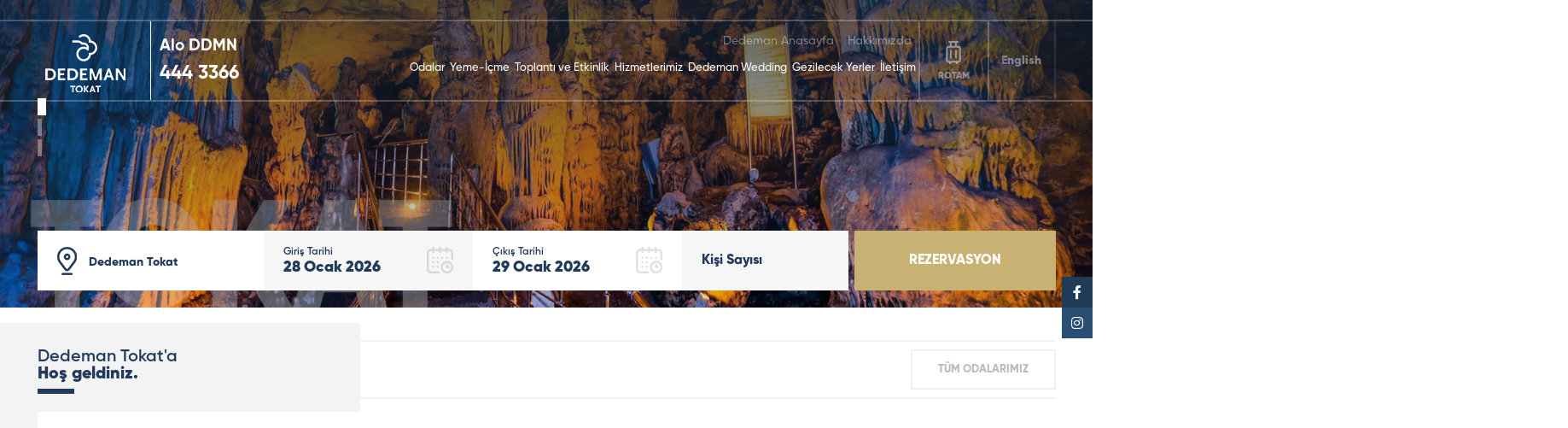

--- FILE ---
content_type: text/html; charset=UTF-8
request_url: https://www.dedeman.com/oteller/dedeman-tokat?pid=TR/7-Oteller/285-Dedeman-Tokat/
body_size: 13309
content:
<!DOCTYPE html>
<html lang="tr">

<head>
  <meta charset="utf-8">
  <meta http-equiv="X-UA-Compatible" content="IE=edge" />
  <meta name="viewport" content="width=device-width, initial-scale=1.0" />
  <meta name="description" content="Dedeman Tokat'da evinizde gibi konforlu hissedin...

">
  <meta name="keywords" content="Dedeman Tokat, Tokat, Tokat otel, 5 yıldız otel konforu, 4 yıldızlı otel, iyi otel, konforlu otel, hemen otel, Dedeman Otel, otel, konaklama,  iş oteli, şehir oteli">  <meta name="format-detection" content="telephone=no">
  <link rel="shortcut icon" href="https://www.dedeman.com/assets/img/favicon.ico" type="image/x-icon">
  <!--<link rel="icon" href="https://www.dedeman.com/assets/img/icon/favicon.ico" type="image/x-icon">-->

  <link rel="stylesheet" type="text/css" href="https://www.dedeman.com/assets/css/reset.css">
  <!--<link rel="stylesheet" type="text/css" href="https://www.dedeman.com/assets/css/fonts.css">-->
  <link rel="stylesheet" type="text/css" href="https://www.dedeman.com/assets/fonts/font.css?v=2.8987891">
  <link rel="stylesheet" type="text/css" href="https://www.dedeman.com/assets/plugins/slick/slick.css">
  <link rel="stylesheet" type="text/css" href="https://www.dedeman.com/assets/plugins/slick/slick-theme.css">
  <link rel="stylesheet" type="text/css" href="https://www.dedeman.com/assets/css/sweetalert2.min.css">
  <link rel="stylesheet" type="text/css" href="https://www.dedeman.com/assets/plugins/fancybox/jquery.fancybox.min.css">
  <link rel="stylesheet" type="text/css" href="https://www.dedeman.com/assets/plugins/jquery-date-range-picker/daterangepicker.css?v=2.8987891">
  <!--<link rel="stylesheet" type="text/css" href="https://www.dedeman.com/assets/plugins/datetimepicker/jquery.datetimepicker.css">-->
  <link rel="stylesheet" type="text/css" href="https://www.dedeman.com/assets/plugins/jquery-ui-1.11.4.custom/jquery-ui.css">
  <link rel="stylesheet" type="text/css" href="https://www.dedeman.com/assets/css/animate.min.css">
  <link rel="stylesheet" type="text/css" href="https://www.dedeman.com/assets/fonts/fontawesome.css" >
  <link rel="stylesheet" type="text/css" href="https://www.dedeman.com/assets/css/style.css?v=22.8987891">


  <script type="c934510ec6cf2d5fe7e49789-text/javascript">
    var base_url = 'https://www.dedeman.com/';
    var mekanData = [];
    var logo = '';
    var popupSaniye = 20;
    var murl = '';
    logo = "logo.png";murl = "https://www.dedeman.com/";    var secilenDil = 1;
    var is_home = 0;
    is_home = 1;    var lingua_int = 'tur';
    
    var monthNames = ["OCAK","ŞUBAT","MART","NİSAN","MAYIS","HAZİRAN","TEMMUZ","AĞUSTOS","EYLÜL","EKİM","KASIM","ARALIK"]; var dayNamesMin = ["Pz","Pt","Sa","Ça","Pe","Cu","Ct"];
    var monthNamesn = ["Ocak","Şubat","Mart","Nisan","Mayıs","Haziran","Temmuz","Ağustos","Eylül","Ekim","Kasım","Aralık"]; var dayNamesMin = ["Pz","Pt","Sa","Ça","Pe","Cu","Ct"];
    var jlang = {
      gun: 'Gece',
      gun1: 'Pt',
      gun2: 'Sa',
      gun3: 'Ça',
      gun4: 'Pe',
      gun5: 'Cu',
      gun6: 'Ct',
      gun7: 'Pz',
    }

    
    var lang = {
      loceklemediniz: "HENÜZ LOKASYON EKLEMEDİNİZ"
    }


  </script>
        <!-- Google Tag Manager -->
   <!-- Google tag (gtag.js) -->
<script async src="https://www.googletagmanager.com/gtag/js?id=G-E2D0V4PY9R" type="c934510ec6cf2d5fe7e49789-text/javascript"></script>
<script type="c934510ec6cf2d5fe7e49789-text/javascript">
  window.dataLayer = window.dataLayer || [];
  function gtag(){dataLayer.push(arguments);}
  gtag('js', new Date());

  gtag('config', 'G-E2D0V4PY9R');
</script>

<!-- Event snippet for Tıkla ve ara conversion page
In your html page, add the snippet and call gtag_report_conversion when someone clicks on the chosen link or button. -->
<script type="c934510ec6cf2d5fe7e49789-text/javascript">
function gtag_report_conversion(url) {
  var callback = function () {
    if (typeof(url) != 'undefined') {
      window.location = url;
    }
  };
  gtag('event', 'conversion', {
      'send_to': 'AW-17477804077/rrvvCJruv8AbEK3AiI5B',
      'value': 1.0,
      'currency': 'TRY',
      'event_callback': callback
  });
  return false;
}
</script>

<!-- Google tag (gtag.js) -->
<script async src="https://www.googletagmanager.com/gtag/js?id=AW-17477804077" type="c934510ec6cf2d5fe7e49789-text/javascript"></script>
<script type="c934510ec6cf2d5fe7e49789-text/javascript">
  window.dataLayer = window.dataLayer || [];
  function gtag(){dataLayer.push(arguments);}
  gtag('js', new Date());

  gtag('config', 'AW-17477804077');
</script>



   
  




    <title>Dedeman Tokat - Dedeman Hotels & Resorts International</title>
  
  <script type="c934510ec6cf2d5fe7e49789-text/javascript">
    (function(c,l,a,r,i,t,y){
        c[a]=c[a]||function(){(c[a].q=c[a].q||[]).push(arguments)};
        t=l.createElement(r);t.async=1;t.src="https://www.clarity.ms/tag/"+i;
        y=l.getElementsByTagName(r)[0];y.parentNode.insertBefore(t,y);
    })(window, document, "clarity", "script", "ru7ebsh6hv");
</script>

</head>



<body class="home ihome" >
<style>#effectiveAppsWinterModeSnowCanvas,.effectiveAppsWinterModeSnowCanvas{display: none;}</style>



<style>
 .hotline-wrapper {
  margin-left: 20px; /* Dikey çizgiden ayrılmak için boşluk */
  display: flex;
  flex-direction: column;
  justify-content: center;
  color: #fff;
  font-weight: bold;
  line-height: 1.6;
  border-left: 1px solid;
}

/* Yazı boyutları */
.hotline-label {
  font-size: 1.2rem;
  margin-left: 10px;
}

.hotline-number a {
  font-size: 1.4rem;
  text-decoration: none;
  color: #fff;
  margin-left: 10px;
}

/* Mobil uyum */
@media (max-width: 768px) {
  .hotline-wrapper {
    margin-right: 40px;
  }

  .hotline-label {
    font-size: 0.8rem;
  }

  .hotline-number a {
    font-size: 0.9rem;
  }
}
</style>
<div class="header header-otel">
  <div class="container">
    <div class="cont">
      <div class="logo">
        <a href="https://www.dedeman.com/oteller/dedeman-tokat">
          <img src="https://www.dedeman.com/assets/upload/hotel_logo/dedemantokatlogo.png" alt="11">
        </a>
      </div>
      <div class="hconts">
        <div class="hotline-wrapper">
            <div class="hotline-label">Alo DDMN</div>
            <div class="hotline-number"><a href="tel:4443366">444 3366</a></div>
        </div>
        <div class="menu">
          <div class="tmenu">
            <div class="item"><a href="https://www.dedeman.com/">Dedeman Anasayfa</a></div><div class="item"><a href="https://www.dedeman.com/oteller/dedeman-tokat/hakkimizda">Hakkımızda</a></div>          </div>
          <div class="bmenu">
            <ul>
              <li><a href="https://www.dedeman.com/oteller/dedeman-tokat/odalar" title="Odalar">Odalar</a></li><li><a href="https://www.dedeman.com/oteller/dedeman-tokat/yeme-icme" title="Yeme-İçme">Yeme-İçme</a></li><li><a href="https://www.dedeman.com/oteller/dedeman-tokat/toplanti-ve-etkinlik" title="Toplantı ve Etkinlik">Toplantı ve Etkinlik</a></li><li><a href="https://www.dedeman.com/oteller/dedeman-tokat/hizmetlerimiz" title="Hizmetlerimiz">Hizmetlerimiz</a></li><li><a href="https://www.dedeman.com/oteller/dedeman-tokat/dedeman-wedding" title="Dedeman Wedding">Dedeman Wedding</a></li><li><a href="https://www.dedeman.com/oteller/dedeman-tokat/gezilecek-yerler" title="Gezilecek Yerler">Gezilecek Yerler</a></li><li><a href="https://www.dedeman.com/oteller/dedeman-tokat/iletisim" title="İletişim">İletişim</a></li>            </ul>
          </div>
        </div>
        <div class="hroute">
          <div class="btncont">
            <a href="javascript:;" >
              <div class="hrcounter">0</div>
              <div class="img"><img src="https://www.dedeman.com/assets/img/hroute.png" alt=""></div>
              <div class="desc">ROTAM</div>
            </a>
            <div class="hCartWrap">
              <div class="hclist">
                <div class="cart-empty">
                  HENÜZ LOKASYON EKLEMEDİNİZ                </div>
                
              </div>
              <div class="plcbtn">
                <a href="https://www.dedeman.com/createRoute">ROTAMA DEVAM ET</a>
              </div>
            </div>
          </div>
        </div>
        <div class="hacc">
          <div class="btncont">
            <a href="javascript:;">
              <div class="img"><img src="https://www.dedeman.com/assets/img/haccount.png" alt=""></div>
              <div class="desc">GİRİŞ YAP</div>
            </a>
          </div>
        </div>
        <div class="hlang">
          <a href="javascript:;" data-id="70" data-lid="2" data-code="en" data-mtd="">English</a>          <div class="list">
            <a href="javascript:;" data-id="70" data-lid="2" data-code="en" data-mtd="">English</a><a href="javascript:;" data-id="70" data-lid="4" data-code="de" data-mtd="">Deutsch</a><a href="javascript:;" data-id="70" data-lid="6" data-code="ar" data-mtd="">عربي</a><a href="javascript:;" data-id="70" data-lid="5" data-code="ru" data-mtd="">Русский</a><a href="javascript:;" data-id="70" data-lid="7" data-code="ka" data-mtd="">Kazakh</a>          </div>
        </div>
        <div class="hmbtn">
          <a href="javascript:;">
            <div class="img"><img src="https://www.dedeman.com/assets/img/hmbtn.png" alt=""></div>
            <div class="desc">MENU</div>
          </a>
        </div>

      </div>
    </div>
  </div>
</div>



<div class="mnav">
  <div class="logo">
    <a href="https://www.dedeman.com/">
      <img src="https://www.dedeman.com/assets/upload/logo/logo.png" alt="">
    </a>
  </div>
  <div class="menu">
    <ul>
      <li><a href="https://www.dedeman.com/oteller/dedeman-tokat/odalar" title="Odalar">Odalar</a></li><li><a href="https://www.dedeman.com/oteller/dedeman-tokat/yeme-icme" title="Yeme-İçme">Yeme-İçme</a></li><li><a href="https://www.dedeman.com/oteller/dedeman-tokat/toplanti-ve-etkinlik" title="Toplantı ve Etkinlik">Toplantı ve Etkinlik</a></li><li><a href="https://www.dedeman.com/oteller/dedeman-tokat/hizmetlerimiz" title="Hizmetlerimiz">Hizmetlerimiz</a></li><li><a href="https://www.dedeman.com/oteller/dedeman-tokat/dedeman-wedding" title="Dedeman Wedding">Dedeman Wedding</a></li><li><a href="https://www.dedeman.com/oteller/dedeman-tokat/gezilecek-yerler" title="Gezilecek Yerler">Gezilecek Yerler</a></li><li><a href="https://www.dedeman.com/oteller/dedeman-tokat/iletisim" title="İletişim">İletişim</a></li>    </ul>
  </div>
  <div class="tmenu">
    <div class="item"><a href="https://www.dedeman.com/">Dedeman Anasayfa</a></div><div class="item"><a href="https://www.dedeman.com/oteller/dedeman-tokat/hakkimizda">Hakkımızda</a></div>  </div>
  <div class="malt">
    <div class="hlang">
      <a href="javascript:;" data-id="70" data-lid="2" data-code="en" data-mtd="">English</a>      <div class="list">
        <a href="javascript:;" data-id="70" data-lid="2" data-code="en" data-mtd="">English</a><a href="javascript:;" data-id="70" data-lid="4" data-code="de" data-mtd="">Deutsch</a><a href="javascript:;" data-id="70" data-lid="6" data-code="ar" data-mtd="">عربي</a><a href="javascript:;" data-id="70" data-lid="5" data-code="ru" data-mtd="">Русский</a><a href="javascript:;" data-id="70" data-lid="7" data-code="ka" data-mtd="">Kazakh</a>      </div>
    </div>
    <div class="socials">
      <a href="javascript:;"><i class="fab fa-facebook-f"></i></a>
      <a href="javascript:;"><i class="fab fa-twitter"></i></a>
      <a href="javascript:;"><i class="fab fa-instagram"></i></a>
      <a href="javascript:;"><i class="fab fa-youtube"></i></a>
    </div>
    <div class="blink">
      <a href="javascript:;">
        Hijyen sertifikalarımıza ve işletmelerimizde Covid-19 nedeniyle uygulamakta olduğumuz hijyen uygulamalarına buradan ulaşabilirsiniz.
      </a>
    </div>
  </div>
</div>
<div class="slider-home slider-hotel">
  <div class="mslider">
    <div class="mscont">
      
              <div class="item">
                <div class="img"><img src="https://www.dedeman.com/assets/upload/slider/o_1gve55h72fgg1dlt12hvcutatc.jpg" alt="Ballıca Mağarası"></div>

                  <div class="desc">
                    <div class="container">
                      <div class="dtex">
                        <div class="dtt">Ballıca Mağarası</div>
                        <div class="dtd"><p>&nbsp;</p>
</div>
                      </div>
                    </div>
                  </div>
                  <div class="desctop">
                    <div class="container">
                      <div class="sloc">
                        <div class="dtex">
                          <div class="dtt"></div>
                          <div class="dtd"></div>
                        </div>
                        <div class="icon"><img src="" /></div>
                      </div>
                    </div>
                  </div>


              </div>
            
              <div class="item">
                <div class="img"><img src="https://www.dedeman.com/assets/upload/slider/o_1gvdlhnb81is3vtc1er511fn854c.jpg" alt="Zile Kalesi"></div>

                  <div class="desc">
                    <div class="container">
                      <div class="dtex">
                        <div class="dtt">Zile Kalesi</div>
                        <div class="dtd"><p>&nbsp;</p>
</div>
                      </div>
                    </div>
                  </div>
                  <div class="desctop">
                    <div class="container">
                      <div class="sloc">
                        <div class="dtex">
                          <div class="dtt"></div>
                          <div class="dtd"></div>
                        </div>
                        <div class="icon"><img src="" /></div>
                      </div>
                    </div>
                  </div>


              </div>
            
              <div class="item">
                <div class="img"><img src="https://www.dedeman.com/assets/upload/slider/o_1gnklsvsq9ct17m2s051d3d1iqec.jpg" alt="DEDEMAN TOKAT"></div>

                  <div class="desc">
                    <div class="container">
                      <div class="dtex">
                        <div class="dtt">DEDEMAN TOKAT</div>
                        <div class="dtd"><p>&nbsp;</p>
</div>
                      </div>
                    </div>
                  </div>
                  <div class="desctop">
                    <div class="container">
                      <div class="sloc">
                        <div class="dtex">
                          <div class="dtt"></div>
                          <div class="dtd"></div>
                        </div>
                        <div class="icon"><img src="" /></div>
                      </div>
                    </div>
                  </div>


              </div>
                </div>
  </div>

  <div class="rezblock hotel-rezblock">
    <div class="container">
      <div class="hsmenu">
        <div class="hsmcont">
          
                  <div class="item ">
                    <a href="javascript:;"
                    data-id="89"
                    data-title="Dedeman Suites & Residences Bursa Nilüfer"
                    data-r_id="0"
                    data-r_id_stile="0"
                    data-r_id_albergo="0"
                    data-r_dc="0"
                    >
                      <div class="icon"></div>
                      <div class="desc"><p>&nbsp;</p>
</div>
                    </a>
                  </div>
                
                  <div class="item ">
                    <a href="javascript:;"
                    data-id="85"
                    data-title="Dedeman Village Cappadocia"
                    data-r_id="0"
                    data-r_id_stile="0"
                    data-r_id_albergo="0"
                    data-r_dc="0"
                    >
                      <div class="icon"></div>
                      <div class="desc"><p>&nbsp;</p>
</div>
                    </a>
                  </div>
                
                  <div class="item ">
                    <a href="javascript:;"
                    data-id="86"
                    data-title="Hills Managed by Dedeman Erbil"
                    data-r_id="0"
                    data-r_id_stile="0"
                    data-r_id_albergo="0"
                    data-r_dc="0"
                    >
                      <div class="icon"></div>
                      <div class="desc"><p>&nbsp;</p>
</div>
                    </a>
                  </div>
                
                  <div class="item ">
                    <a href="javascript:;"
                    data-id="90"
                    data-title="Park Dedeman Kartal"
                    data-r_id="0"
                    data-r_id_stile="0"
                    data-r_id_albergo="0"
                    data-r_dc="0"
                    >
                      <div class="icon"></div>
                      <div class="desc"><p>&nbsp;</p>
</div>
                    </a>
                  </div>
                
                  <div class="item ">
                    <a href="javascript:;"
                    data-id="88"
                    data-title="PL Managed by Dedeman Levent"
                    data-r_id="0"
                    data-r_id_stile="0"
                    data-r_id_albergo="0"
                    data-r_dc="0"
                    >
                      <div class="icon"></div>
                      <div class="desc"><p>&nbsp;</p>
</div>
                    </a>
                  </div>
                
                  <div class="item ">
                    <a href="javascript:;"
                    data-id="87"
                    data-title="Şeref Han Konağı Management by Dedeman"
                    data-r_id="0"
                    data-r_id_stile="0"
                    data-r_id_albergo="0"
                    data-r_dc="0"
                    >
                      <div class="icon"></div>
                      <div class="desc"><p> </p>
</div>
                    </a>
                  </div>
                
                  <div class="item ">
                    <a href="javascript:;"
                    data-id="22"
                    data-title="Dedeman Adana"
                    data-r_id="22"
                    data-r_id_stile="0"
                    data-r_id_albergo="0"
                    data-r_dc="0"
                    >
                      <div class="icon"></div>
                      <div class="desc"><p>Dedeman <strong>Adana</strong></p>
</div>
                    </a>
                  </div>
                
                  <div class="item ">
                    <a href="javascript:;"
                    data-id="2"
                    data-title="Dedeman Bostancı"
                    data-r_id="13748"
                    data-r_id_stile="13748"
                    data-r_id_albergo="11618"
                    data-r_dc="3248"
                    >
                      <div class="icon"></div>
                      <div class="desc"><p>Dedeman <strong>Bostancı</strong></p>
</div>
                    </a>
                  </div>
                
                  <div class="item ">
                    <a href="javascript:;"
                    data-id="26"
                    data-title="Dedeman Cizre"
                    data-r_id="19824"
                    data-r_id_stile="19824"
                    data-r_id_albergo="26057"
                    data-r_dc="1201"
                    >
                      <div class="icon"></div>
                      <div class="desc"><p>Dedeman <strong>Cizre</strong></p>
</div>
                    </a>
                  </div>
                
                  <div class="item ">
                    <a href="javascript:;"
                    data-id="15"
                    data-title="Dedeman Erbil"
                    data-r_id="13749"
                    data-r_id_stile="13749"
                    data-r_id_albergo="11768"
                    data-r_dc="1676"
                    >
                      <div class="icon"></div>
                      <div class="desc"><p>Dedeman <strong>Erbil</strong></p>
</div>
                    </a>
                  </div>
                
                  <div class="item ">
                    <a href="javascript:;"
                    data-id="63"
                    data-title="Dedeman Güre Nurhayat"
                    data-r_id="63"
                    data-r_id_stile="0"
                    data-r_id_albergo="0"
                    data-r_dc="0"
                    >
                      <div class="icon"></div>
                      <div class="desc"><p>Dedeman <strong>G&uuml;re Nurhayat</strong></p>
</div>
                    </a>
                  </div>
                
                  <div class="item ">
                    <a href="javascript:;"
                    data-id="1"
                    data-title="Dedeman İstanbul"
                    data-r_id="13751"
                    data-r_id_stile="13751"
                    data-r_id_albergo="11614"
                    data-r_dc="6962"
                    >
                      <div class="icon"></div>
                      <div class="desc"><p>Dedeman <strong>İstanbul</strong></p>
</div>
                    </a>
                  </div>
                
                  <div class="item ">
                    <a href="javascript:;"
                    data-id="19"
                    data-title="Dedeman Kartepe Kocaeli"
                    data-r_id="5"
                    data-r_id_stile="5"
                    data-r_id_albergo="5"
                    data-r_dc="5"
                    >
                      <div class="icon"></div>
                      <div class="desc"><p>Dedeman <strong>Kartepe Kocaeli</strong></p>
</div>
                    </a>
                  </div>
                
                  <div class="item ">
                    <a href="javascript:;"
                    data-id="27"
                    data-title="Dedeman Kayseri"
                    data-r_id="19844"
                    data-r_id_stile="19844"
                    data-r_id_albergo="26087"
                    data-r_dc="5953"
                    >
                      <div class="icon"></div>
                      <div class="desc"><p>Dedeman <strong>Kayseri</strong></p>
</div>
                    </a>
                  </div>
                
                  <div class="item ">
                    <a href="javascript:;"
                    data-id="48"
                    data-title="Dedeman Kemer Resort"
                    data-r_id="148"
                    data-r_id_stile="0"
                    data-r_id_albergo="0"
                    data-r_dc="0"
                    >
                      <div class="icon"></div>
                      <div class="desc"><p>Dedeman <strong>Kemer</strong></p>
</div>
                    </a>
                  </div>
                
                  <div class="item ">
                    <a href="javascript:;"
                    data-id="8"
                    data-title="Dedeman Konya"
                    data-r_id="13752"
                    data-r_id_stile="13752"
                    data-r_id_albergo="11641"
                    data-r_dc="4029"
                    >
                      <div class="icon"></div>
                      <div class="desc"><p>Dedeman <strong>Konya</strong></p>
</div>
                    </a>
                  </div>
                
                  <div class="item ">
                    <a href="javascript:;"
                    data-id="16"
                    data-title="Dedeman Oskemen Tavros"
                    data-r_id="13753"
                    data-r_id_stile="13753"
                    data-r_id_albergo="12411"
                    data-r_dc="4746"
                    >
                      <div class="icon"></div>
                      <div class="desc"><p>Dedeman <strong>Oskemen Tavros</strong></p>
</div>
                    </a>
                  </div>
                
                  <div class="item ">
                    <a href="javascript:;"
                    data-id="5"
                    data-title="Dedeman Palandöken"
                    data-r_id="13754"
                    data-r_id_stile="13754"
                    data-r_id_albergo="11617"
                    data-r_dc="7000"
                    >
                      <div class="icon"></div>
                      <div class="desc"><p>Dedeman <strong>Paland&ouml;ken</strong></p>
</div>
                    </a>
                  </div>
                
                  <div class="item ">
                    <a href="javascript:;"
                    data-id="6"
                    data-title="Dedeman Palandöken Ski Lodge"
                    data-r_id="13755"
                    data-r_id_stile="13755"
                    data-r_id_albergo="11644"
                    data-r_dc="9806"
                    >
                      <div class="icon"></div>
                      <div class="desc"><p>Dedeman <strong>Paland&ouml;ken Ski Lodge</strong></p>
</div>
                    </a>
                  </div>
                
                  <div class="item ">
                    <a href="javascript:;"
                    data-id="10"
                    data-title="Dedeman Şanlıurfa"
                    data-r_id="13758"
                    data-r_id_stile="13758"
                    data-r_id_albergo="11642"
                    data-r_dc="5839"
                    >
                      <div class="icon"></div>
                      <div class="desc"><p>Dedeman <strong>Şanlıurfa</strong></p>
</div>
                    </a>
                  </div>
                
                  <div class="item active">
                    <a href="javascript:;"
                    data-id="11"
                    data-title="Dedeman Tokat"
                    data-r_id="13756"
                    data-r_id_stile="13756"
                    data-r_id_albergo="17396"
                    data-r_dc="3285"
                    >
                      <div class="icon"></div>
                      <div class="desc"><p>Dedeman <strong>Tokat</strong></p>
</div>
                    </a>
                  </div>
                
                  <div class="item ">
                    <a href="javascript:;"
                    data-id="29"
                    data-title="Dedeman Van Resort & Aquapark"
                    data-r_id="20157"
                    data-r_id_stile="20157"
                    data-r_id_albergo="26559"
                    data-r_dc="7110"
                    >
                      <div class="icon"></div>
                      <div class="desc"><p>Dedeman <strong>Van Resort &amp; Aquapark</strong></p>
</div>
                    </a>
                  </div>
                
                  <div class="item ">
                    <a href="javascript:;"
                    data-id="47"
                    data-title="Dedeman Village Sapanca"
                    data-r_id="47"
                    data-r_id_stile="0"
                    data-r_id_albergo="0"
                    data-r_dc="0"
                    >
                      <div class="icon"></div>
                      <div class="desc"><p>Dedeman Village <strong>Sapanca</strong></p>
</div>
                    </a>
                  </div>
                
                  <div class="item ">
                    <a href="javascript:;"
                    data-id="12"
                    data-title="Dedeman Zonguldak"
                    data-r_id="13757"
                    data-r_id_stile="13757"
                    data-r_id_albergo="11639"
                    data-r_dc="9287"
                    >
                      <div class="icon"></div>
                      <div class="desc"><p>Dedeman <strong>Zonguldak</strong></p>
</div>
                    </a>
                  </div>
                
                  <div class="item ">
                    <a href="javascript:;"
                    data-id="18"
                    data-title="Park Dedeman Adıyaman"
                    data-r_id="18607"
                    data-r_id_stile="18607"
                    data-r_id_albergo="24328"
                    data-r_dc="8759"
                    >
                      <div class="icon"></div>
                      <div class="desc"><p>Park Dedeman <strong>Adıyaman</strong></p>
</div>
                    </a>
                  </div>
                
                  <div class="item ">
                    <a href="javascript:;"
                    data-id="41"
                    data-title="Park Dedeman Almaty"
                    data-r_id="20518"
                    data-r_id_stile="20518"
                    data-r_id_albergo="27268"
                    data-r_dc="9728"
                    >
                      <div class="icon"></div>
                      <div class="desc"><p>Park Dedeman<strong> Almaty</strong></p>
</div>
                    </a>
                  </div>
                
                  <div class="item ">
                    <a href="javascript:;"
                    data-id="53"
                    data-title="Park Dedeman Bakü"
                    data-r_id="53"
                    data-r_id_stile="0"
                    data-r_id_albergo="0"
                    data-r_dc="0"
                    >
                      <div class="icon"></div>
                      <div class="desc"><p>Park Dedeman <strong>Bak&uuml;</strong></p>
</div>
                    </a>
                  </div>
                
                  <div class="item ">
                    <a href="javascript:;"
                    data-id="3"
                    data-title="Park Dedeman Bostancı"
                    data-r_id="13759"
                    data-r_id_stile="13759"
                    data-r_id_albergo="11636"
                    data-r_dc="5917"
                    >
                      <div class="icon"></div>
                      <div class="desc"><p>Park Dedeman<strong> Bostancı</strong></p>
</div>
                    </a>
                  </div>
                
                  <div class="item ">
                    <a href="javascript:;"
                    data-id="83"
                    data-title="Park Dedeman City Alsancak İzmir"
                    data-r_id="83"
                    data-r_id_stile="0"
                    data-r_id_albergo="0"
                    data-r_dc="0"
                    >
                      <div class="icon"></div>
                      <div class="desc"><p>Park Dedeman City <strong>Alsancak İzmir</strong></p>
</div>
                    </a>
                  </div>
                
                  <div class="item ">
                    <a href="javascript:;"
                    data-id="9"
                    data-title="Park Dedeman Denizli"
                    data-r_id="13760"
                    data-r_id_stile="13760"
                    data-r_id_albergo="11638"
                    data-r_dc="9758"
                    >
                      <div class="icon"></div>
                      <div class="desc"><p>Park Dedeman <strong>Denizli</strong></p>
</div>
                    </a>
                  </div>
                
                  <div class="item ">
                    <a href="javascript:;"
                    data-id="13"
                    data-title="Park Dedeman Elazığ"
                    data-r_id="13761"
                    data-r_id_stile="13761"
                    data-r_id_albergo="14489"
                    data-r_dc="9825"
                    >
                      <div class="icon"></div>
                      <div class="desc"><p>Park Dedeman <strong>Elazığ</strong></p>
</div>
                    </a>
                  </div>
                
                  <div class="item ">
                    <a href="javascript:;"
                    data-id="4"
                    data-title="Park Dedeman Eskişehir"
                    data-r_id="14708"
                    data-r_id_stile="14708"
                    data-r_id_albergo="19776"
                    data-r_dc="2566"
                    >
                      <div class="icon"></div>
                      <div class="desc"><p>Park Dedeman<strong> Eskişehir</strong></p>
</div>
                    </a>
                  </div>
                
                  <div class="item ">
                    <a href="javascript:;"
                    data-id="7"
                    data-title="Park Dedeman Gaziantep"
                    data-r_id="13762"
                    data-r_id_stile="13762"
                    data-r_id_albergo="11612"
                    data-r_dc="5950"
                    >
                      <div class="icon"></div>
                      <div class="desc"><p>Park Dedeman <strong>Gaziantep</strong></p>
</div>
                    </a>
                  </div>
                
                  <div class="item ">
                    <a href="javascript:;"
                    data-id="17"
                    data-title="Park Dedeman Kastamonu"
                    data-r_id="13763"
                    data-r_id_stile="13763"
                    data-r_id_albergo="13585"
                    data-r_dc="1568"
                    >
                      <div class="icon"></div>
                      <div class="desc"><p>Park Dedeman <strong>Kastamonu</strong></p>
</div>
                    </a>
                  </div>
                
                  <div class="item ">
                    <a href="javascript:;"
                    data-id="30"
                    data-title="Park Dedeman Kızılay Ankara"
                    data-r_id="30"
                    data-r_id_stile="30"
                    data-r_id_albergo="30"
                    data-r_dc="30"
                    >
                      <div class="icon"></div>
                      <div class="desc"><p>Park Dedeman <strong>Kızılay Ankara​</strong></p>
</div>
                    </a>
                  </div>
                
                  <div class="item ">
                    <a href="javascript:;"
                    data-id="42"
                    data-title="Park Dedeman Konya"
                    data-r_id="42"
                    data-r_id_stile="0"
                    data-r_id_albergo="0"
                    data-r_dc="0"
                    >
                      <div class="icon"></div>
                      <div class="desc"><p>Park Dedeman <strong>Konya</strong></p>
</div>
                    </a>
                  </div>
                
                  <div class="item ">
                    <a href="javascript:;"
                    data-id="55"
                    data-title="Park Dedeman Mardin"
                    data-r_id="55"
                    data-r_id_stile="0"
                    data-r_id_albergo="0"
                    data-r_dc="0"
                    >
                      <div class="icon"></div>
                      <div class="desc"><p>Park Dedeman <strong>Mardin</strong></p>
</div>
                    </a>
                  </div>
                
                  <div class="item ">
                    <a href="javascript:;"
                    data-id="64"
                    data-title="Park Dedeman Mersin Marina"
                    data-r_id="64"
                    data-r_id_stile="0"
                    data-r_id_albergo="0"
                    data-r_dc="0"
                    >
                      <div class="icon"></div>
                      <div class="desc"><p>Park Dedeman<strong> Mersin&nbsp;Marina</strong></p>
</div>
                    </a>
                  </div>
                
                  <div class="item ">
                    <a href="javascript:;"
                    data-id="82"
                    data-title="Park Dedeman Midyat"
                    data-r_id="82"
                    data-r_id_stile="0"
                    data-r_id_albergo="0"
                    data-r_dc="0"
                    >
                      <div class="icon"></div>
                      <div class="desc"><p>Park Dedeman <strong>Midyat</strong></p></div>
                    </a>
                  </div>
                
                  <div class="item ">
                    <a href="javascript:;"
                    data-id="67"
                    data-title="Park Dedeman Şişli"
                    data-r_id="67"
                    data-r_id_stile="0"
                    data-r_id_albergo="0"
                    data-r_dc="0"
                    >
                      <div class="icon"></div>
                      <div class="desc"><p>Park Dedeman <strong>Şişli</strong></p>
</div>
                    </a>
                  </div>
                
                  <div class="item ">
                    <a href="javascript:;"
                    data-id="14"
                    data-title="Park Dedeman Trabzon"
                    data-r_id="13764"
                    data-r_id_stile="13764"
                    data-r_id_albergo="14794"
                    data-r_dc="4146"
                    >
                      <div class="icon"></div>
                      <div class="desc"><p>Park Dedeman <strong>Trabzon</strong></p>
</div>
                    </a>
                  </div>
                
                  <div class="item ">
                    <a href="javascript:;"
                    data-id="80"
                    data-title="Park Dedeman Van "
                    data-r_id="80"
                    data-r_id_stile="0"
                    data-r_id_albergo="0"
                    data-r_dc="0"
                    >
                      <div class="icon"></div>
                      <div class="desc"><p>Park Dedeman <strong>Van</strong></p>
</div>
                    </a>
                  </div>
                
                  <div class="item ">
                    <a href="javascript:;"
                    data-id="28"
                    data-title="R2S by Dedeman Sarıkamış"
                    data-r_id="19864"
                    data-r_id_stile="19864"
                    data-r_id_albergo="26088"
                    data-r_dc="3706"
                    >
                      <div class="icon"></div>
                      <div class="desc"><p>Dedeman <strong>R2S Sarıkamş</strong></p>
</div>
                    </a>
                  </div>
                
                  <div class="item ">
                    <a href="javascript:;"
                    data-id="20"
                    data-title="Smart by Dedeman Eskişehir"
                    data-r_id="20013"
                    data-r_id_stile="20013"
                    data-r_id_albergo="26345"
                    data-r_dc="9610"
                    >
                      <div class="icon"></div>
                      <div class="desc"><p>Smart by Dedeman <strong>Eskişehir</strong></p>
</div>
                    </a>
                  </div>
                
                  <div class="item ">
                    <a href="javascript:;"
                    data-id="58"
                    data-title="Casa Giallo Managed By Dedeman Sapanca"
                    data-r_id="58"
                    data-r_id_stile="0"
                    data-r_id_albergo="0"
                    data-r_dc="0"
                    >
                      <div class="icon"></div>
                      <div class="desc"><p>Casa Giallo <strong>Managed By Dedeman Sapanca</strong></p>
</div>
                    </a>
                  </div>
                
                  <div class="item ">
                    <a href="javascript:;"
                    data-id="36"
                    data-title="Elina Managed by Dedeman Samsun"
                    data-r_id="20196"
                    data-r_id_stile="20196"
                    data-r_id_albergo="26642"
                    data-r_dc="3275"
                    >
                      <div class="icon"></div>
                      <div class="desc"><p>Elina Managed by <strong>Dedeman Samsun</strong></p>
</div>
                    </a>
                  </div>
                
                  <div class="item ">
                    <a href="javascript:;"
                    data-id="25"
                    data-title="Qrista Managed by Dedeman"
                    data-r_id="20345"
                    data-r_id_stile="20345"
                    data-r_id_albergo="26706"
                    data-r_dc="6827"
                    >
                      <div class="icon"></div>
                      <div class="desc"><p>Qrista Managed by <strong>Dedeman</strong></p>
</div>
                    </a>
                  </div>
                
                  <div class="item ">
                    <a href="javascript:;"
                    data-id="57"
                    data-title="Rammos Managed by Dedeman"
                    data-r_id="57"
                    data-r_id_stile="0"
                    data-r_id_albergo="0"
                    data-r_dc="0"
                    >
                      <div class="icon"></div>
                      <div class="desc"><p>Rammos Managed<br />
<strong>by Dedeman</strong></p>
</div>
                    </a>
                  </div>
                
                  <div class="item ">
                    <a href="javascript:;"
                    data-id="49"
                    data-title="Remida Managed by Dedeman ( Çanakkale )"
                    data-r_id="49"
                    data-r_id_stile="49"
                    data-r_id_albergo="0"
                    data-r_dc="0"
                    >
                      <div class="icon"></div>
                      <div class="desc"><p>Remida Managed by Dedeman <strong>&Ccedil;anakkale</strong></p>
</div>
                    </a>
                  </div>
                
                  <div class="item ">
                    <a href="javascript:;"
                    data-id="65"
                    data-title="Rest by Dedeman Elbistan"
                    data-r_id="70"
                    data-r_id_stile="70"
                    data-r_id_albergo="0"
                    data-r_dc="0"
                    >
                      <div class="icon"></div>
                      <div class="desc"><p>Rest by <strong>Dedeman Elbistan</strong></p>
</div>
                    </a>
                  </div>
                
                  <div class="item ">
                    <a href="javascript:;"
                    data-id="32"
                    data-title="Rest by Dedeman Karabük "
                    data-r_id="20670"
                    data-r_id_stile="20670"
                    data-r_id_albergo="27501"
                    data-r_dc="2407"
                    >
                      <div class="icon"></div>
                      <div class="desc"><p>Rest by <strong>Dedeman Karab&uuml;k</strong></p>
</div>
                    </a>
                  </div>
                
                  <div class="item ">
                    <a href="javascript:;"
                    data-id="68"
                    data-title="Rest by Dedeman Sapanca"
                    data-r_id="71"
                    data-r_id_stile="0"
                    data-r_id_albergo="0"
                    data-r_dc="0"
                    >
                      <div class="icon"></div>
                      <div class="desc"><p><strong>Rest by Dedeman Sapanca</strong></p>
</div>
                    </a>
                  </div>
                
                  <div class="item ">
                    <a href="javascript:;"
                    data-id="69"
                    data-title="Rest & More by Dedeman Kuşadası Marina"
                    data-r_id="69"
                    data-r_id_stile="0"
                    data-r_id_albergo="0"
                    data-r_dc="0"
                    >
                      <div class="icon"></div>
                      <div class="desc"><p>Rest &amp; More by <strong>Dedeman Kuşadası Marina</strong></p>
</div>
                    </a>
                  </div>
                
                  <div class="item ">
                    <a href="javascript:;"
                    data-id="45"
                    data-title="Rest & More by Dedeman Mardin Kızıltepe"
                    data-r_id="145"
                    data-r_id_stile="0"
                    data-r_id_albergo="0"
                    data-r_dc="0"
                    >
                      <div class="icon"></div>
                      <div class="desc"><p>Rest &amp; More by<br />
<strong>Dedeman Mardin Kızıltepe</strong></p>
</div>
                    </a>
                  </div>
                
                  <div class="item ">
                    <a href="javascript:;"
                    data-id="31"
                    data-title="Rest & More by Dedeman Mersin Erdemli "
                    data-r_id="31"
                    data-r_id_stile="0"
                    data-r_id_albergo="0"
                    data-r_dc="0"
                    >
                      <div class="icon"></div>
                      <div class="desc"><p>Rest &amp; More by Dedeman<strong> Mersin Erdemli&nbsp;</strong></p>
</div>
                    </a>
                  </div>
                        </div>
      </div>
      <div class="data-book">

        <input type="hidden" id="id" value="13756"/>
        <input type="hidden" id="name" value="Dedeman Tokat"/>
        <input type="hidden" id="_name" value="Dedeman Tokat"/>
        <input type="hidden" id="id_stile" value="13756"/>
        <input type="hidden" id="id_albergo" value="17396"/>
        <input type="hidden" id="dc" value="3285"/>
        <input type="hidden" class="data-rez-adult" value="1" />
        <input type="hidden" class="data-rez-child" value="0" />
      </div>
      <div class="rcont">
        <div class="icol">
          <div class="hselect">
            <div class="hshead">
              <div class="img"><img src="https://www.dedeman.com/assets/img/ri1.png" alt=""></div>
              <div class="hstitle">
                <div class="top">Dedeman Tokat</div>
                <div class="bottom"><!--Otel Seçiniz--></div>
              </div>
            </div>
          </div>
        </div>
        <div class="icol icol-giris-cikis icdesktop">
          <div class="icol">
            <div class="dselect dsgray">
              <a href="javascript:;">
                <div class="dstitle">
                  <input type="text" id="check-iny" value=""/>
                  <div class="top">Giriş Tarihi</div>
                  <div class="bottom"><div class="dtgun">28</div><div class="dtay">Ocak</div><div class="dtyil">2026</div></div>
                </div>
                <div class="img"><img src="https://www.dedeman.com/assets/img/ri2.png" alt=""></div>
              </a>
            </div>
          </div>
          <div class="icol">
            <div class="dselect ">
              <a href="javascript:;">
                <div class="dstitle">
                  <input type="text" id="check-outy" value=""/>
                  <div class="top">Çıkış Tarihi</div>
                  <div class="bottom"><div class="dtgun">29</div><div class="dtay">Ocak</div><div class="dtyil">2026</div></div>
                </div>
                <div class="img"><img src="https://www.dedeman.com/assets/img/ri2.png" alt=""></div>
              </a>
            </div>
          </div>
        </div>
        <div class="icol">
          <div class="snop">
            <div class="desc">Kişi Sayısı</div>

            <div class="rezkisimodal">
              <div class="rkmcont">
                <div class="item iadult">
                  <div class="ilab">
                    Yetişkin
                  </div>
                  <div class="ival">
                    <div class="xplus"><a href="javascript:;">+</a></div>
                    <div class="xdisplay">1</div>
                    <div class="xmin"><a href="javascript:;">-</a></div>
                  </div>
                </div>
                <div class="item ichild">
                  <div class="ilab">
                    Çocuk
                  </div>
                  <div class="ival">
                    <div class="xplus"><a href="javascript:;">+</a></div>
                    <div class="xdisplay">0</div>
                    <div class="xmin"><a href="javascript:;">-</a></div>
                  </div>
                </div>

              </div>
            </div>

          </div>
        </div>
        <div class="icol">
          <div class="fbtn">
            <button type="submit" id="rezBtn" onclick="if (!window.__cfRLUnblockHandlers) return false; BOOKNEW();" data-cf-modified-c934510ec6cf2d5fe7e49789-="">REZERVASYON</button>
          </div>
        </div>


      </div>
    </div>
  </div>

</div>







<div class="hrooms">
  <div class="container">
    <div class="hrcont">
      <div class="head">
        <div class="title">
          <div class="tdesc">
            <p>Dedeman Tokat&#39;a<br />
<strong>Hoş geldiniz.</strong></p>
          </div>
          <span></span>
        </div>
        <div class="all">
          <div class="acont">
            <a href="https://www.dedeman.com/oteller/dedeman-tokat/odalar">TÜM ODALARIMIZ</a>
          </div>
        </div>
      </div>

      <div class="list">

        
                <div class="item">
                  <a href="https://www.dedeman.com/room/dedeman-tokat/king-suit-room/135">
                    <div class="img"><img class="lazy" data-src="https://www.dedeman.com/assets/upload/room/kapk.jpg" alt=""></div>
                    <div class="title">
                      <div class="top">King Suit Room</div>
                      <div class="bottom">125 Metrekare | Şehir Manzaralı</div>
                    </div>
                  </a>
                </div>
              
                <div class="item">
                  <a href="https://www.dedeman.com/room/dedeman-tokat/corner-suit-room/33">
                    <div class="img"><img class="lazy" data-src="https://www.dedeman.com/assets/upload/room/33_31.jpg" alt=""></div>
                    <div class="title">
                      <div class="top">Corner Suit Room</div>
                      <div class="bottom">50 Metrekare | Şehir Manzaralı</div>
                    </div>
                  </a>
                </div>
              
                <div class="item">
                  <a href="https://www.dedeman.com/room/dedeman-tokat/deluxe-suit/35">
                    <div class="img"><img class="lazy" data-src="https://www.dedeman.com/assets/upload/room/11_41.jpg" alt=""></div>
                    <div class="title">
                      <div class="top">Deluxe Suit</div>
                      <div class="bottom">60 Metrekare | Şehir Manzaralı</div>
                    </div>
                  </a>
                </div>
              
                <div class="item">
                  <a href="https://www.dedeman.com/room/dedeman-tokat/superior-room/37">
                    <div class="img"><img class="lazy" data-src="https://www.dedeman.com/assets/upload/room/11_44.jpg" alt=""></div>
                    <div class="title">
                      <div class="top">Superior Room</div>
                      <div class="bottom">26 Metrekare | Şehir Manzaralı</div>
                    </div>
                  </a>
                </div>
              
                <div class="item">
                  <a href="https://www.dedeman.com/room/dedeman-tokat/deluxe-room/34">
                    <div class="img"><img class="lazy" data-src="https://www.dedeman.com/assets/upload/room/22_33.jpg" alt=""></div>
                    <div class="title">
                      <div class="top">Deluxe Room</div>
                      <div class="bottom">40 Metrekare | Şehir Manzaralı</div>
                    </div>
                  </a>
                </div>
              
                <div class="item">
                  <a href="https://www.dedeman.com/room/dedeman-tokat/accessible-room/36">
                    <div class="img"><img class="lazy" data-src="https://www.dedeman.com/assets/upload/room/11_42.jpg" alt=""></div>
                    <div class="title">
                      <div class="top">Accessible Room</div>
                      <div class="bottom">26 Metrekare | Şehir Manzaralı</div>
                    </div>
                  </a>
                </div>
                    </div>



    </div>
  </div>
</div>


<div class="hgallery">
  <div class="container">
    <div class="hgcont">
      <div class="head">
        <div class="title">
          <div class="htop">DEDEMAN TOKAT</div>
          <div class="hbottom">Galeri</div>
        </div>
        <div class="all">
          <div class="acont">
            <a href="https://www.dedeman.com/galeri/fotograf-galerisi/dedeman-tokat">TÜM FOTOĞRAFLAR</a>
          </div>
        </div>

      </div>

      <div class="fg-detay">
        
                  <div class="item" >
                    <a href="https://www.dedeman.com/assets/upload/fotograflar/1_11.jpg" data-fancybox="g1">
                      <div class="img"><img class="lazy" data-src="https://www.dedeman.com/img/assets/upload/fotograflar/1_11.jpg?w=287&h=250" alt=""></div>
                      <div class="desc"><div class="title"></div></div>
                    </a>
                  </div>
                
                  <div class="item" >
                    <a href="https://www.dedeman.com/assets/upload/fotograflar/2_10.jpg" data-fancybox="g1">
                      <div class="img"><img class="lazy" data-src="https://www.dedeman.com/img/assets/upload/fotograflar/2_10.jpg?w=287&h=250" alt=""></div>
                      <div class="desc"><div class="title"></div></div>
                    </a>
                  </div>
                
                  <div class="item" >
                    <a href="https://www.dedeman.com/assets/upload/fotograflar/5_10.jpg" data-fancybox="g1">
                      <div class="img"><img class="lazy" data-src="https://www.dedeman.com/img/assets/upload/fotograflar/5_10.jpg?w=287&h=250" alt=""></div>
                      <div class="desc"><div class="title"></div></div>
                    </a>
                  </div>
                
                  <div class="item" >
                    <a href="https://www.dedeman.com/assets/upload/fotograflar/6_10.jpg" data-fancybox="g1">
                      <div class="img"><img class="lazy" data-src="https://www.dedeman.com/img/assets/upload/fotograflar/6_10.jpg?w=287&h=250" alt=""></div>
                      <div class="desc"><div class="title"></div></div>
                    </a>
                  </div>
                
                  <div class="item" >
                    <a href="https://www.dedeman.com/assets/upload/fotograflar/7_10.jpg" data-fancybox="g1">
                      <div class="img"><img class="lazy" data-src="https://www.dedeman.com/img/assets/upload/fotograflar/7_10.jpg?w=287&h=250" alt=""></div>
                      <div class="desc"><div class="title"></div></div>
                    </a>
                  </div>
                
                  <div class="item" >
                    <a href="https://www.dedeman.com/assets/upload/fotograflar/8_9.jpg" data-fancybox="g1">
                      <div class="img"><img class="lazy" data-src="https://www.dedeman.com/img/assets/upload/fotograflar/8_9.jpg?w=287&h=250" alt=""></div>
                      <div class="desc"><div class="title"></div></div>
                    </a>
                  </div>
                
                  <div class="item" >
                    <a href="https://www.dedeman.com/assets/upload/fotograflar/9_6.jpg" data-fancybox="g1">
                      <div class="img"><img class="lazy" data-src="https://www.dedeman.com/img/assets/upload/fotograflar/9_6.jpg?w=287&h=250" alt=""></div>
                      <div class="desc"><div class="title"></div></div>
                    </a>
                  </div>
                
                  <div class="item" >
                    <a href="https://www.dedeman.com/assets/upload/fotograflar/10_6.jpg" data-fancybox="g1">
                      <div class="img"><img class="lazy" data-src="https://www.dedeman.com/img/assets/upload/fotograflar/10_6.jpg?w=287&h=250" alt=""></div>
                      <div class="desc"><div class="title"></div></div>
                    </a>
                  </div>
                      </div>


    </div>
  </div>
</div>



  <div class="hmap" style="margin-bottom: 125px;">
    <div class="container">
      <div class="hmcont">
        <div class="hmctrl">
          <div class="title">
            Dedeman Konforu Sizi Karşılayacak!          </div>
          <div class="desc">
            Dedeman Hotels & Resorts International 50 yılı aşkın kazandığı deneyimini dünyanın her yerinden ağırladığı misafirleriyle paylaşmaya devam ediyor...          </div>
          <div class="chotel">
            <a href="javascript:;">
              <div class="chdesc">Otel Seçiniz</div>
            </a>
            <div class="chlist">
              <div class="chsel">
                <div class="chselc">
                  
                          <div class="item">
                            <a href="https://www.dedeman.com/oteller/dedeman-suites-residences-bursa-nilufer" >
                              <div class="icon"></div>
                              <div class="desc">DEDEMAN SUİTES & RESİDENCES BURSA <strong>NİLÜFER</strong></div>
                            </a>
                          </div>
                        
                          <div class="item">
                            <a href="https://www.dedeman.com/oteller/dedeman-village-cappadocia" >
                              <div class="icon"></div>
                              <div class="desc">DEDEMAN VİLLAGE <strong>CAPPADOCİA</strong></div>
                            </a>
                          </div>
                        
                          <div class="item">
                            <a href="https://www.dedeman.com/oteller/hills-managed-by-dedeman-erbil" >
                              <div class="icon"></div>
                              <div class="desc">HİLLS MANAGED BY DEDEMAN <strong>ERBİL</strong></div>
                            </a>
                          </div>
                        
                          <div class="item">
                            <a href="https://www.dedeman.com/oteller/park-dedeman-kartal" >
                              <div class="icon"></div>
                              <div class="desc">PARK DEDEMAN <strong>KARTAL</strong></div>
                            </a>
                          </div>
                        
                          <div class="item">
                            <a href="https://www.dedeman.com/oteller/pl-managed-by-dedeman-levent" >
                              <div class="icon"></div>
                              <div class="desc">PL MANAGED BY DEDEMAN <strong>LEVENT</strong></div>
                            </a>
                          </div>
                        
                          <div class="item">
                            <a href="https://www.dedeman.com/oteller/seref-han-konagi-management-by-dedeman" >
                              <div class="icon"></div>
                              <div class="desc">ŞEREF HAN KONAĞI MANAGEMENT BY <strong>DEDEMAN</strong></div>
                            </a>
                          </div>
                        
                          <div class="item">
                            <a href="https://www.dedeman.com/oteller/dedeman-adana" >
                              <div class="icon"></div>
                              <div class="desc">DEDEMAN <strong>ADANA</strong></div>
                            </a>
                          </div>
                        
                          <div class="item">
                            <a href="https://www.dedeman.com/oteller/dedeman-bostanci" >
                              <div class="icon"></div>
                              <div class="desc">DEDEMAN <strong>BOSTANCI</strong></div>
                            </a>
                          </div>
                        
                          <div class="item">
                            <a href="https://www.dedeman.com/oteller/dedeman-cizre" >
                              <div class="icon"></div>
                              <div class="desc">DEDEMAN <strong>CİZRE</strong></div>
                            </a>
                          </div>
                        
                          <div class="item">
                            <a href="https://www.dedeman.com/oteller/dedeman-erbil" >
                              <div class="icon"></div>
                              <div class="desc">DEDEMAN <strong>ERBİL</strong></div>
                            </a>
                          </div>
                        
                          <div class="item">
                            <a href="https://www.dedeman.com/oteller/dedeman-gure-nurhayat" >
                              <div class="icon"></div>
                              <div class="desc">DEDEMAN GÜRE <strong>NURHAYAT</strong></div>
                            </a>
                          </div>
                        
                          <div class="item">
                            <a href="https://www.dedeman.com/oteller/dedeman-istanbul" >
                              <div class="icon"></div>
                              <div class="desc">DEDEMAN <strong>İSTANBUL</strong></div>
                            </a>
                          </div>
                        
                          <div class="item">
                            <a href="https://www.dedeman.com/oteller/dedeman-kartepe-kocaeli" >
                              <div class="icon"></div>
                              <div class="desc">DEDEMAN KARTEPE <strong>KOCAELİ</strong></div>
                            </a>
                          </div>
                        
                          <div class="item">
                            <a href="https://www.dedeman.com/oteller/dedeman-kayseri" >
                              <div class="icon"></div>
                              <div class="desc">DEDEMAN <strong>KAYSERİ</strong></div>
                            </a>
                          </div>
                        
                          <div class="item">
                            <a href="https://www.dedeman.com/oteller/dedeman-kemer-resort" >
                              <div class="icon"></div>
                              <div class="desc">DEDEMAN KEMER <strong>RESORT</strong></div>
                            </a>
                          </div>
                        
                          <div class="item">
                            <a href="https://www.dedeman.com/oteller/dedeman-konya" >
                              <div class="icon"></div>
                              <div class="desc">DEDEMAN <strong>KONYA</strong></div>
                            </a>
                          </div>
                        
                          <div class="item">
                            <a href="https://www.dedeman.com/oteller/dedeman-oskemen-tavros" >
                              <div class="icon"></div>
                              <div class="desc">DEDEMAN OSKEMEN <strong>TAVROS</strong></div>
                            </a>
                          </div>
                        
                          <div class="item">
                            <a href="https://www.dedeman.com/oteller/dedeman-palandoken" >
                              <div class="icon"></div>
                              <div class="desc">DEDEMAN <strong>PALANDÖKEN</strong></div>
                            </a>
                          </div>
                        
                          <div class="item">
                            <a href="https://www.dedeman.com/oteller/dedeman-palandoken-ski-lodge" >
                              <div class="icon"></div>
                              <div class="desc">DEDEMAN PALANDÖKEN SKİ <strong>LODGE</strong></div>
                            </a>
                          </div>
                        
                          <div class="item">
                            <a href="https://www.dedeman.com/oteller/dedeman-sanliurfa" >
                              <div class="icon"></div>
                              <div class="desc">DEDEMAN <strong>ŞANLIURFA</strong></div>
                            </a>
                          </div>
                        
                          <div class="item">
                            <a href="https://www.dedeman.com/oteller/dedeman-tokat" >
                              <div class="icon"></div>
                              <div class="desc">DEDEMAN <strong>TOKAT</strong></div>
                            </a>
                          </div>
                        
                          <div class="item">
                            <a href="https://www.dedeman.com/oteller/dedeman-van-resort-aquapark" >
                              <div class="icon"></div>
                              <div class="desc">DEDEMAN VAN RESORT & <strong>AQUAPARK</strong></div>
                            </a>
                          </div>
                        
                          <div class="item">
                            <a href="https://www.dedeman.com/oteller/dedeman-village-sapanca" >
                              <div class="icon"></div>
                              <div class="desc">DEDEMAN VİLLAGE <strong>SAPANCA</strong></div>
                            </a>
                          </div>
                        
                          <div class="item">
                            <a href="https://www.dedeman.com/oteller/dedeman-zonguldak" >
                              <div class="icon"></div>
                              <div class="desc">DEDEMAN <strong>ZONGULDAK</strong></div>
                            </a>
                          </div>
                        
                          <div class="item">
                            <a href="https://www.dedeman.com/oteller/park-dedeman-adiyaman" >
                              <div class="icon"></div>
                              <div class="desc">PARK DEDEMAN <strong>ADIYAMAN</strong></div>
                            </a>
                          </div>
                        
                          <div class="item">
                            <a href="https://www.dedeman.com/oteller/park-dedeman-almaty" >
                              <div class="icon"></div>
                              <div class="desc">PARK DEDEMAN <strong>ALMATY</strong></div>
                            </a>
                          </div>
                        
                          <div class="item">
                            <a href="https://www.dedeman.com/oteller/park-dedeman-baku" >
                              <div class="icon"></div>
                              <div class="desc">PARK DEDEMAN <strong>BAKÜ</strong></div>
                            </a>
                          </div>
                        
                          <div class="item">
                            <a href="https://www.dedeman.com/oteller/park-dedeman-bostanci" >
                              <div class="icon"></div>
                              <div class="desc">PARK DEDEMAN <strong>BOSTANCI</strong></div>
                            </a>
                          </div>
                        
                          <div class="item">
                            <a href="https://www.dedeman.com/oteller/park-dedeman-city-alsancak-izmir" >
                              <div class="icon"></div>
                              <div class="desc">PARK DEDEMAN CİTY ALSANCAK <strong>İZMİR</strong></div>
                            </a>
                          </div>
                        
                          <div class="item">
                            <a href="https://www.dedeman.com/oteller/park-dedeman-denizli" >
                              <div class="icon"></div>
                              <div class="desc">PARK DEDEMAN <strong>DENİZLİ</strong></div>
                            </a>
                          </div>
                        
                          <div class="item">
                            <a href="https://www.dedeman.com/oteller/park-dedeman-elazig" >
                              <div class="icon"></div>
                              <div class="desc">PARK DEDEMAN <strong>ELAZIĞ</strong></div>
                            </a>
                          </div>
                        
                          <div class="item">
                            <a href="https://www.dedeman.com/oteller/park-dedeman-eskisehir" >
                              <div class="icon"></div>
                              <div class="desc">PARK DEDEMAN <strong>ESKİŞEHİR</strong></div>
                            </a>
                          </div>
                        
                          <div class="item">
                            <a href="https://www.dedeman.com/oteller/park-dedeman-gaziantep" >
                              <div class="icon"></div>
                              <div class="desc">PARK DEDEMAN <strong>GAZİANTEP</strong></div>
                            </a>
                          </div>
                        
                          <div class="item">
                            <a href="https://www.dedeman.com/oteller/park-dedeman-kastamonu" >
                              <div class="icon"></div>
                              <div class="desc">PARK DEDEMAN <strong>KASTAMONU</strong></div>
                            </a>
                          </div>
                        
                          <div class="item">
                            <a href="https://www.dedeman.com/oteller/park-dedeman-kizilay-ankara" >
                              <div class="icon"></div>
                              <div class="desc">PARK DEDEMAN KIZILAY <strong>ANKARA</strong></div>
                            </a>
                          </div>
                        
                          <div class="item">
                            <a href="https://www.dedeman.com/oteller/park-dedeman-konya" >
                              <div class="icon"></div>
                              <div class="desc">PARK DEDEMAN <strong>KONYA</strong></div>
                            </a>
                          </div>
                        
                          <div class="item">
                            <a href="https://www.dedeman.com/oteller/park-dedeman-mardin" >
                              <div class="icon"></div>
                              <div class="desc">PARK DEDEMAN <strong>MARDİN</strong></div>
                            </a>
                          </div>
                        
                          <div class="item">
                            <a href="https://www.dedeman.com/oteller/park-dedeman-mersin-marina" >
                              <div class="icon"></div>
                              <div class="desc">PARK DEDEMAN MERSİN <strong>MARİNA</strong></div>
                            </a>
                          </div>
                        
                          <div class="item">
                            <a href="https://www.dedeman.com/oteller/park-dedeman-midyat" >
                              <div class="icon"></div>
                              <div class="desc">PARK DEDEMAN <strong>MİDYAT</strong></div>
                            </a>
                          </div>
                        
                          <div class="item">
                            <a href="https://www.dedeman.com/oteller/park-dedeman-sisli" >
                              <div class="icon"></div>
                              <div class="desc">PARK DEDEMAN <strong>ŞİŞLİ</strong></div>
                            </a>
                          </div>
                        
                          <div class="item">
                            <a href="https://www.dedeman.com/oteller/park-dedeman-trabzon" >
                              <div class="icon"></div>
                              <div class="desc">PARK DEDEMAN <strong>TRABZON</strong></div>
                            </a>
                          </div>
                        
                          <div class="item">
                            <a href="https://www.dedeman.com/oteller/park-dedeman-van" >
                              <div class="icon"></div>
                              <div class="desc">PARK DEDEMAN VAN <strong></strong></div>
                            </a>
                          </div>
                        
                          <div class="item">
                            <a href="https://www.dedeman.com/oteller/r2s-by-dedeman-sarikamis" >
                              <div class="icon"></div>
                              <div class="desc">R2S BY DEDEMAN <strong>SARIKAMIŞ</strong></div>
                            </a>
                          </div>
                        
                          <div class="item">
                            <a href="https://www.dedeman.com/oteller/smart-by-dedeman-eskisehir" >
                              <div class="icon"></div>
                              <div class="desc">SMART BY DEDEMAN <strong>ESKİŞEHİR</strong></div>
                            </a>
                          </div>
                        
                          <div class="item">
                            <a href="https://www.dedeman.com/oteller/casa-giallo-managed-by-dedeman-sapanca" >
                              <div class="icon"></div>
                              <div class="desc">CASA GİALLO MANAGED BY DEDEMAN <strong>SAPANCA</strong></div>
                            </a>
                          </div>
                        
                          <div class="item">
                            <a href="https://www.dedeman.com/oteller/elina-managed-by-dedeman-samsun" >
                              <div class="icon"></div>
                              <div class="desc">ELİNA MANAGED BY DEDEMAN <strong>SAMSUN</strong></div>
                            </a>
                          </div>
                        
                          <div class="item">
                            <a href="https://www.dedeman.com/oteller/qrista-managed-by-dedeman" >
                              <div class="icon"></div>
                              <div class="desc">QRİSTA MANAGED BY <strong>DEDEMAN</strong></div>
                            </a>
                          </div>
                        
                          <div class="item">
                            <a href="https://www.dedeman.com/oteller/rammos-managed-by-dedeman" >
                              <div class="icon"></div>
                              <div class="desc">RAMMOS MANAGED BY <strong>DEDEMAN</strong></div>
                            </a>
                          </div>
                        
                          <div class="item">
                            <a href="https://www.dedeman.com/oteller/remida-managed-by-dedeman" >
                              <div class="icon"></div>
                              <div class="desc">REMİDA MANAGED BY DEDEMAN ( ÇANAKKALE <strong>)</strong></div>
                            </a>
                          </div>
                        
                          <div class="item">
                            <a href="https://www.dedeman.com/oteller/rest-by-dedeman-elbistan" >
                              <div class="icon"></div>
                              <div class="desc">REST BY DEDEMAN <strong>ELBİSTAN</strong></div>
                            </a>
                          </div>
                        
                          <div class="item">
                            <a href="https://www.dedeman.com/oteller/rest-by-dedeman-karabuk" >
                              <div class="icon"></div>
                              <div class="desc">REST BY DEDEMAN KARABÜK <strong></strong></div>
                            </a>
                          </div>
                        
                          <div class="item">
                            <a href="https://www.dedeman.com/oteller/rest-by-dedeman-sapanca" >
                              <div class="icon"></div>
                              <div class="desc">REST BY DEDEMAN <strong>SAPANCA</strong></div>
                            </a>
                          </div>
                        
                          <div class="item">
                            <a href="https://www.dedeman.com/oteller/rest-more-by-dedeman-kusadasi-marina" >
                              <div class="icon"></div>
                              <div class="desc">REST & MORE BY DEDEMAN KUŞADASI <strong>MARİNA</strong></div>
                            </a>
                          </div>
                        
                          <div class="item">
                            <a href="https://www.dedeman.com/oteller/rest-more-by-dedeman-mardin-kiziltepe" >
                              <div class="icon"></div>
                              <div class="desc">REST & MORE BY DEDEMAN MARDİN <strong>KIZILTEPE</strong></div>
                            </a>
                          </div>
                        
                          <div class="item">
                            <a href="https://www.dedeman.com/oteller/rest-more-by-dedeman-mersin-erdemli" >
                              <div class="icon"></div>
                              <div class="desc">REST & MORE BY DEDEMAN MERSİN ERDEMLİ <strong></strong></div>
                            </a>
                          </div>
                                        </div>
              </div>
            </div>
          </div>
        </div>
        <div class="hmmap">
          <div class="hmmapcont">
            <div class="img">
              <img class="lazy" data-src="https://www.dedeman.com/assets/img/hmap.png" alt="">
            </div>
            <div class="icons">
              
                        <div class="item " data-id="89" data-tur="hotel" style="top:0%; left:-2%; ">
                          <a href="https://www.dedeman.com/oteller/dedeman-suites-residences-bursa-nilufer" ><div class="icon"><img src="https://www.dedeman.com/assets/img/minormal.png" /></div></a>
                        </div>
                      
                        <div class="item " data-id="85" data-tur="hotel" style="top:0%; left:-2%; ">
                          <a href="https://www.dedeman.com/oteller/dedeman-village-cappadocia" ><div class="icon"><img src="https://www.dedeman.com/assets/img/minormal.png" /></div></a>
                        </div>
                      
                        <div class="item " data-id="86" data-tur="hotel" style="top:0%; left:-2%; ">
                          <a href="https://www.dedeman.com/oteller/hills-managed-by-dedeman-erbil" ><div class="icon"><img src="https://www.dedeman.com/assets/img/minormal.png" /></div></a>
                        </div>
                      
                        <div class="item " data-id="90" data-tur="hotel" style="top:0%; left:-2%; ">
                          <a href="https://www.dedeman.com/oteller/park-dedeman-kartal" ><div class="icon"><img src="https://www.dedeman.com/assets/img/minormal.png" /></div></a>
                        </div>
                      
                        <div class="item " data-id="88" data-tur="hotel" style="top:0%; left:-2%; ">
                          <a href="https://www.dedeman.com/oteller/pl-managed-by-dedeman-levent" ><div class="icon"><img src="https://www.dedeman.com/assets/img/minormal.png" /></div></a>
                        </div>
                      
                        <div class="item " data-id="87" data-tur="hotel" style="top:0%; left:-2%; ">
                          <a href="https://www.dedeman.com/oteller/seref-han-konagi-management-by-dedeman" ><div class="icon"><img src="https://www.dedeman.com/assets/img/minormal.png" /></div></a>
                        </div>
                      
                        <div class="item " data-id="22" data-tur="hotel" style="top:60.889944036336%; left:37.628348644869%; ">
                          <a href="https://www.dedeman.com/oteller/dedeman-adana" ><div class="icon"><img src="https://www.dedeman.com/assets/img/minormal.png" /></div></a>
                        </div>
                      
                        <div class="item " data-id="2" data-tur="hotel" style="top:6.5573770491803%; left:15.777777777778%; ">
                          <a href="https://www.dedeman.com/oteller/dedeman-bostanci" ><div class="icon"><img src="https://www.dedeman.com/assets/img/minormal.png" /></div></a>
                        </div>
                      
                        <div class="item " data-id="26" data-tur="hotel" style="top:47.773546134002%; left:80.591733579282%; ">
                          <a href="https://www.dedeman.com/oteller/dedeman-cizre" ><div class="icon"><img src="https://www.dedeman.com/assets/img/minormal.png" /></div></a>
                        </div>
                      
                        <div class="item " data-id="15" data-tur="hotel" style="top:70.257611241218%; left:85.407407407407%; ">
                          <a href="https://www.dedeman.com/oteller/dedeman-erbil" ><div class="icon"><img src="https://www.dedeman.com/assets/img/minormal.png" /></div></a>
                        </div>
                      
                        <div class="item " data-id="63" data-tur="hotel" style="top:23.419203747073%; left:8.1234567901235%; ">
                          <a href="https://www.dedeman.com/oteller/dedeman-gure-nurhayat" ><div class="icon"><img src="https://www.dedeman.com/assets/img/minormal.png" /></div></a>
                        </div>
                      
                        <div class="item " data-id="1" data-tur="hotel" style="top:6.3231850117096%; left:12.814814814815%; ">
                          <a href="https://www.dedeman.com/oteller/dedeman-istanbul" ><div class="icon"><img src="https://www.dedeman.com/assets/img/minormal.png" /></div></a>
                        </div>
                      
                        <div class="item " data-id="19" data-tur="hotel" style="top:8.8992974238876%; left:18.740740740741%; ">
                          <a href="https://www.dedeman.com/oteller/dedeman-kartepe-kocaeli" ><div class="icon"><img src="https://www.dedeman.com/assets/img/minormal.png" /></div></a>
                        </div>
                      
                        <div class="item " data-id="27" data-tur="hotel" style="top:38.64168618267%; left:47.506172839506%; ">
                          <a href="https://www.dedeman.com/oteller/dedeman-kayseri" ><div class="icon"><img src="https://www.dedeman.com/assets/img/minormal.png" /></div></a>
                        </div>
                      
                        <div class="item " data-id="48" data-tur="hotel" style="top:57.377052753815%; left:20.962966730565%; ">
                          <a href="https://www.dedeman.com/oteller/dedeman-kemer-resort" ><div class="icon"><img src="https://www.dedeman.com/assets/img/minormal.png" /></div></a>
                        </div>
                      
                        <div class="item " data-id="8" data-tur="hotel" style="top:46.370023419204%; left:29.604938271605%; ">
                          <a href="https://www.dedeman.com/oteller/dedeman-konya" ><div class="icon"><img src="https://www.dedeman.com/assets/img/minormal.png" /></div></a>
                        </div>
                      
                        <div class="item " data-id="16" data-tur="hotel" style="top:0%; left:93.802469135802%; ">
                          <a href="https://www.dedeman.com/oteller/dedeman-oskemen-tavros" ><div class="icon"><img src="https://www.dedeman.com/assets/img/minormal.png" /></div></a>
                        </div>
                      
                        <div class="item " data-id="5" data-tur="hotel" style="top:20.147833723653%; left:74.172839506173%; ">
                          <a href="https://www.dedeman.com/oteller/dedeman-palandoken" ><div class="icon"><img src="https://www.dedeman.com/assets/img/minormal.png" /></div></a>
                        </div>
                      
                        <div class="item " data-id="6" data-tur="hotel" style="top:22.950819672131%; left:75.654320987654%; ">
                          <a href="https://www.dedeman.com/oteller/dedeman-palandoken-ski-lodge" ><div class="icon"><img src="https://www.dedeman.com/assets/img/minormal.png" /></div></a>
                        </div>
                      
                        <div class="item " data-id="10" data-tur="hotel" style="top:54.566744730679%; left:63.679012345679%; ">
                          <a href="https://www.dedeman.com/oteller/dedeman-sanliurfa" ><div class="icon"><img src="https://www.dedeman.com/assets/img/minormal.png" /></div></a>
                        </div>
                      
                        <div class="item " data-id="11" data-tur="hotel" style="top:15.69818501171%; left:53.925925925926%; ">
                          <a href="https://www.dedeman.com/oteller/dedeman-tokat" ><div class="icon"><img src="https://www.dedeman.com/assets/img/minormal.png" /></div></a>
                        </div>
                      
                        <div class="item " data-id="29" data-tur="hotel" style="top:21.779859484778%; left:82.938271604938%; ">
                          <a href="https://www.dedeman.com/oteller/dedeman-van-resort-aquapark" ><div class="icon"><img src="https://www.dedeman.com/assets/img/minormal.png" /></div></a>
                        </div>
                      
                        <div class="item " data-id="47" data-tur="hotel" style="top:12.646370023419%; left:17.135802469136%; ">
                          <a href="https://www.dedeman.com/oteller/dedeman-village-sapanca" ><div class="icon"><img src="https://www.dedeman.com/assets/img/minormal.png" /></div></a>
                        </div>
                      
                        <div class="item " data-id="12" data-tur="hotel" style="top:0%; left:25.654320987654%; ">
                          <a href="https://www.dedeman.com/oteller/dedeman-zonguldak" ><div class="icon"><img src="https://www.dedeman.com/assets/img/minormal.png" /></div></a>
                        </div>
                      
                        <div class="item " data-id="18" data-tur="hotel" style="top:48.47775175644%; left:59.604938271605%; ">
                          <a href="https://www.dedeman.com/oteller/park-dedeman-adiyaman" ><div class="icon"><img src="https://www.dedeman.com/assets/img/mipark.png" /></div></a>
                        </div>
                      
                        <div class="item " data-id="41" data-tur="hotel" style="top:4.2154566744731%; left:95.037037037037%; ">
                          <a href="https://www.dedeman.com/oteller/park-dedeman-almaty" ><div class="icon"><img src="https://www.dedeman.com/assets/img/mipark.png" /></div></a>
                        </div>
                      
                        <div class="item " data-id="53" data-tur="hotel" style="top:22.71662763466%; left:93.061728395062%; ">
                          <a href="https://www.dedeman.com/oteller/park-dedeman-baku" ><div class="icon"><img src="https://www.dedeman.com/assets/img/mipark.png" /></div></a>
                        </div>
                      
                        <div class="item " data-id="3" data-tur="hotel" style="top:3.0481557377049%; left:13.925925925926%; ">
                          <a href="https://www.dedeman.com/oteller/park-dedeman-bostanci" ><div class="icon"><img src="https://www.dedeman.com/assets/img/mipark.png" /></div></a>
                        </div>
                      
                        <div class="item " data-id="83" data-tur="hotel" style="top:37.939110070258%; left:3.5555555555556%; ">
                          <a href="https://www.dedeman.com/oteller/park-dedeman-city-alsancak-izmir" ><div class="icon"><img src="https://www.dedeman.com/assets/img/mipark.png" /></div></a>
                        </div>
                      
                        <div class="item " data-id="9" data-tur="hotel" style="top:47.775175644028%; left:13.679012345679%; ">
                          <a href="https://www.dedeman.com/oteller/park-dedeman-denizli" ><div class="icon"><img src="https://www.dedeman.com/assets/img/mipark.png" /></div></a>
                        </div>
                      
                        <div class="item " data-id="13" data-tur="hotel" style="top:37.704918032787%; left:65.16049382716%; ">
                          <a href="https://www.dedeman.com/oteller/park-dedeman-elazig" ><div class="icon"><img src="https://www.dedeman.com/assets/img/mipark.png" /></div></a>
                        </div>
                      
                        <div class="item " data-id="4" data-tur="hotel" style="top:26.006293911007%; left:20.962962962963%; ">
                          <a href="https://www.dedeman.com/oteller/park-dedeman-eskisehir" ><div class="icon"><img src="https://www.dedeman.com/assets/img/mipark.png" /></div></a>
                        </div>
                      
                        <div class="item " data-id="7" data-tur="hotel" style="top:55.299411389532%; left:55.034459997106%; ">
                          <a href="https://www.dedeman.com/oteller/park-dedeman-gaziantep" ><div class="icon"><img src="https://www.dedeman.com/assets/img/mipark.png" /></div></a>
                        </div>
                      
                        <div class="item " data-id="17" data-tur="hotel" style="top:3.9812646370023%; left:35.777777777778%; ">
                          <a href="https://www.dedeman.com/oteller/park-dedeman-kastamonu" ><div class="icon"><img src="https://www.dedeman.com/assets/img/mipark.png" /></div></a>
                        </div>
                      
                        <div class="item " data-id="30" data-tur="hotel" style="top:24.821918853831%; left:31.209025065104%; ">
                          <a href="https://www.dedeman.com/oteller/park-dedeman-kizilay-ankara" ><div class="icon"><img src="https://www.dedeman.com/assets/img/mipark.png" /></div></a>
                        </div>
                      
                        <div class="item " data-id="42" data-tur="hotel" style="top:45.667447306792%; left:29.975308641975%; ">
                          <a href="https://www.dedeman.com/oteller/park-dedeman-konya" ><div class="icon"><img src="https://www.dedeman.com/assets/img/mipark.png" /></div></a>
                        </div>
                      
                        <div class="item " data-id="55" data-tur="hotel" style="top:50.117096018735%; left:71.58024691358%; ">
                          <a href="https://www.dedeman.com/oteller/park-dedeman-mardin" ><div class="icon"><img src="https://www.dedeman.com/assets/img/mipark.png" /></div></a>
                        </div>
                      
                        <div class="item " data-id="64" data-tur="hotel" style="top:60.653938454264%; left:41.579768428096%; ">
                          <a href="https://www.dedeman.com/oteller/park-dedeman-mersin-marina" ><div class="icon"><img src="https://www.dedeman.com/assets/img/mipark.png" /></div></a>
                        </div>
                      
                        <div class="item " data-id="82" data-tur="hotel" style="top:48.968091334895%; left:72.444444444444%; ">
                          <a href="https://www.dedeman.com/oteller/park-dedeman-midyat" ><div class="icon"><img src="https://www.dedeman.com/assets/img/mipark.png" /></div></a>
                        </div>
                      
                        <div class="item " data-id="67" data-tur="hotel" style="top:7.0257611241218%; left:12.567901234568%; ">
                          <a href="https://www.dedeman.com/oteller/park-dedeman-sisli" ><div class="icon"><img src="https://www.dedeman.com/assets/img/mipark.png" /></div></a>
                        </div>
                      
                        <div class="item " data-id="14" data-tur="hotel" style="top:8.4309133489461%; left:65.654320987654%; ">
                          <a href="https://www.dedeman.com/oteller/park-dedeman-trabzon" ><div class="icon"><img src="https://www.dedeman.com/assets/img/mipark.png" /></div></a>
                        </div>
                      
                        <div class="item " data-id="80" data-tur="hotel" style="top:33.723653395785%; left:87.382716049383%; ">
                          <a href="https://www.dedeman.com/oteller/park-dedeman-van" ><div class="icon"><img src="https://www.dedeman.com/assets/img/mipark.png" /></div></a>
                        </div>
                      
                        <div class="item " data-id="28" data-tur="hotel" style="top:11.943793911007%; left:82.567901234568%; ">
                          <a href="https://www.dedeman.com/oteller/r2s-by-dedeman-sarikamis" ><div class="icon"><img src="https://www.dedeman.com/assets/img/minormal.png" /></div></a>
                        </div>
                      
                        <div class="item " data-id="20" data-tur="hotel" style="top:26.474677985948%; left:25.530864197531%; ">
                          <a href="https://www.dedeman.com/oteller/smart-by-dedeman-eskisehir" ><div class="icon"><img src="https://www.dedeman.com/assets/img/minormal.png" /></div></a>
                        </div>
                      
                        <div class="item " data-id="58" data-tur="hotel" style="top:12.646370023419%; left:19.975308641975%; ">
                          <a href="https://www.dedeman.com/oteller/casa-giallo-managed-by-dedeman-sapanca" ><div class="icon"><img src="https://www.dedeman.com/assets/img/minormal.png" /></div></a>
                        </div>
                      
                        <div class="item " data-id="36" data-tur="hotel" style="top:6.3231850117096%; left:46.888888888889%; ">
                          <a href="https://www.dedeman.com/oteller/elina-managed-by-dedeman-samsun" ><div class="icon"><img src="https://www.dedeman.com/assets/img/minormal.png" /></div></a>
                        </div>
                      
                        <div class="item " data-id="25" data-tur="hotel" style="top:16.629260596961%; left:88.616424937307%; ">
                          <a href="https://www.dedeman.com/oteller/qrista-managed-by-dedeman" ><div class="icon"><img src="https://www.dedeman.com/assets/img/minormal.png" /></div></a>
                        </div>
                      
                        <div class="item " data-id="57" data-tur="hotel" style="top:53.161592505855%; left:8.1234567901235%; ">
                          <a href="https://www.dedeman.com/oteller/rammos-managed-by-dedeman" ><div class="icon"><img src="https://www.dedeman.com/assets/img/minormal.png" /></div></a>
                        </div>
                      
                        <div class="item " data-id="49" data-tur="hotel" style="top:18.735362997658%; left:1.8271604938272%; ">
                          <a href="https://www.dedeman.com/oteller/remida-managed-by-dedeman" ><div class="icon"><img src="https://www.dedeman.com/assets/img/minormal.png" /></div></a>
                        </div>
                      
                        <div class="item " data-id="65" data-tur="hotel" style="top:56.674473067916%; left:49.851851851852%; ">
                          <a href="https://www.dedeman.com/oteller/rest-by-dedeman-elbistan" ><div class="icon"><img src="https://www.dedeman.com/assets/img/minormal.png" /></div></a>
                        </div>
                      
                        <div class="item " data-id="32" data-tur="hotel" style="top:5.6206088992974%; left:28.246913580247%; ">
                          <a href="https://www.dedeman.com/oteller/rest-by-dedeman-karabuk" ><div class="icon"><img src="https://www.dedeman.com/assets/img/minormal.png" /></div></a>
                        </div>
                      
                        <div class="item " data-id="68" data-tur="hotel" style="top:10.772426346147%; left:19.234138394579%; ">
                          <a href="https://www.dedeman.com/oteller/rest-by-dedeman-sapanca" ><div class="icon"><img src="https://www.dedeman.com/assets/img/minormal.png" /></div></a>
                        </div>
                      
                        <div class="item " data-id="69" data-tur="hotel" style="top:45.433262416295%; left:3.55556309076%; ">
                          <a href="https://www.dedeman.com/oteller/rest-more-by-dedeman-kusadasi-marina" ><div class="icon"><img src="https://www.dedeman.com/assets/img/minormal.png" /></div></a>
                        </div>
                      
                        <div class="item " data-id="45" data-tur="hotel" style="top:50.585480093677%; left:72.566360285253%; ">
                          <a href="https://www.dedeman.com/oteller/rest-more-by-dedeman-mardin-kiziltepe" ><div class="icon"><img src="https://www.dedeman.com/assets/img/minormal.png" /></div></a>
                        </div>
                      
                        <div class="item " data-id="31" data-tur="hotel" style="top:63.934426229508%; left:36.765432098765%; ">
                          <a href="https://www.dedeman.com/oteller/rest-more-by-dedeman-mersin-erdemli" ><div class="icon"><img src="https://www.dedeman.com/assets/img/minormal.png" /></div></a>
                        </div>
                                  </div>
          </div>
        </div>
      </div>
    </div>
  </div>











  
  
  <div class="fbulletin">
    <div class="container">
      <div class="fbcont">
        <div class="fbdesc">
          <div class="top">Size Özel Kampanyalar</div>
          <div class="bottom">
                      </div>
        </div>
        <div class="fbform">
          <form action="" autocomplete="off">
            <div class="input"><input type="text" name="email" placeholder="E - Posta Adresinizi Giriniz" /></div>
            <div class="btn"><button type="submit">GÖNDER</button></div>
          </form>
        </div>
      </div>
    </div>
  </div>

  <div class="footer footer-otel">
  <div class="footer-brands">
      <div class="container">
        <div class="fbrcont">
          <div class="top">
            <a href="javascript:;">
              <div class="img"><img src="https://www.dedeman.com/assets/img/fologo1.png" alt=""></div>
            </a>
          </div>
          <div class="bottom">
            <div class="item">
              <a href="javascript:;">
                <div class="img"><img src="https://www.dedeman.com/assets/img/fologo2.png" alt=""></div>
              </a>
            </div>
            <div class="item">
              <a href="javascript:;">
                <div class="img"><img src="https://www.dedeman.com/assets/img/fologo3.png" alt=""></div>
              </a>
            </div>
            <div class="item">
              <a href="javascript:;">
                <div class="img"><img src="https://www.dedeman.com/assets/img/flogo2.png" alt=""></div>
              </a>
            </div>
            <div class="item">
              <a href="javascript:;">
                <div class="img"><img src="https://www.dedeman.com/assets/img/fologo5.png" alt=""></div>
              </a>
            </div>
            <div class="item">
              <a href="javascript:;">
                <div class="img"><img src="https://www.dedeman.com/assets/img/fologo6.png" alt=""></div>
              </a>
            </div>
            <div class="item">
              <a href="javascript:;">
                <div class="img"><img src="https://www.dedeman.com/assets/img/fologo7.png" alt=""></div>
              </a>
            </div>
            <div class="item">
              <a href="javascript:;">
                <div class="img"><img src="https://www.dedeman.com/assets/img/fologo8.png" alt=""></div>
              </a>
            </div>
            <div class="item">
              <a href="javascript:;">
                <div class="img"><img src="https://www.dedeman.com/assets/img/fologo9.png" alt=""></div>
              </a>
            </div>
            <div class="item">
              <a href="javascript:;">
                <div class="img"><img src="https://www.dedeman.com/assets/img/fologo10.png" alt=""></div>
              </a>
            </div>
            
          </div>
        </div>
      </div>
    </div>
    <div class="container">
      <div class="fcont">
        <div class="fctop">
          <div class="fmenu">

            
                  <div class="icol">
                    <div class="ihead">Güvenlik ve Gizlilik</div>
                    <div class="ilist"><div class="item"><a href="https://www.dedeman.com/guvenlik-ve-gizlilik/surdurulebilirlik">Sürdürülebilirlik</a></div><div class="item"><a href="https://www.dedeman.com/guvenlik-ve-gizlilik/surdurulebilirlik-politikalarimiz">Sürdürülebilirlik Politikalarımız</a></div><div class="item"><a href="https://www.dedeman.com/guvenlik-ve-gizlilik/yasal-uyarilar">Yasal Uyarılar</a></div><div class="item"><a href="https://www.dedeman.com/guvenlik-ve-gizlilik/kosullar-ve-politikalar">Koşullar ve Politikalar</a></div><div class="item"><a href="https://www.dedeman.com/guvenlik-ve-gizlilik/veri-politikasi">Veri Politikası</a></div><div class="item"><a href="https://www.dedeman.com/guvenlik-ve-gizlilik/web-erisilebilirligi">Web Erişilebilirliği</a></div><div class="item"><a href="https://www.dedeman.com/guvenlik-ve-gizlilik/cerez-politikasi">Çerez Politikası</a></div>
                    </div>
                  </div>
                  
                  <div class="icol">
                    <div class="ihead">Yardım ve İletişim</div>
                    <div class="ilist"><div class="item"><a href="https://www.dedeman.com/yardim-ve-iletisim/iletisim-formlari">İletişim Formları</a></div><div class="item"><a href="https://www.dedeman.com/yardim-ve-iletisim/bize-ulasin">Bize Ulaşın</a></div><div class="item"><a href="https://www.dedeman.com/yardim-ve-iletisim/insan-kaynaklari">İnsan Kaynakları</a></div>
                    </div>
                  </div>
                  
                <div class="icol">
                  <div class="ihead">Dedeman Tokat</div>
                  <div class="ilist"><div class="item"><a href="https://www.dedeman.com/oteller/dedeman-tokat/erisebilirlik">Erişebilirlik</a></div>
                  </div>
                </div>
                          </div>
          <div class="fhaddress">
            <div class="aic">
              <div class="img"><img src="https://www.dedeman.com/assets/img/pin-hotel-footer.png" alt=""></div>
              <div class="desc">
                <div class="head">Dedeman Tokat</div>
                <div class="text">Orhangazi Cad. No: 15/1, 60230, Merkez, Tokat</div>
              </div>
            </div>
            <div class="emt">
              <div class="item">
                <div class="head">E-Posta Adresimiz</div>
                <div class="text"><a href="/cdn-cgi/l/email-protection" class="__cf_email__" data-cfemail="7e0a11151f0a3e1a1b1a1b131f10501d1113">[email&#160;protected]</a></div>
              </div>
			  
              <div class="item">
                <div class="head">Telefon Numaramız</div>
                <div class="text">
                  <a href="tel:0(356)2286600">0 (356) 228 66 00</a>                    
                </div>
              </div>
			  <div class="item">
                <div class="head">Rezervasyon Hattı</div>
                <div class="text"><a href="tel:4443366">444 33 66</a></div>
              </div>
            </div>
            <div class="goloc">
              <a href="https://maps.google.com/?q=40.33776,36.54521" target="_blank">KONUMA GİT</a>
            </div>
            
            
          </div>
          <!--<div class="fappc">
            <div class="fahead">
                          </div>
            <div class="faimg">
              <img src="https://www.dedeman.com/assets/img/fapp.png" alt="">
            </div>
            <div class="fappdesc">
                          </div>
          </div>-->
        </div> 
        <div class="fclogos">
          <!--<div class="fcll">
            <div class="item">
              <a href="javascript:;">
                <div class="img"><img src="https://www.dedeman.com/assets/img/flogo1.png" alt=""></div>
              </a>
            </div>
            <div class="item">
              <a href="javascript:;">
                <div class="img"><img src="https://www.dedeman.com/assets/img/flogo2.png" alt=""></div>
              </a>
            </div>
            <div class="item">
              <a href="javascript:;">
                <div class="img"><img src="https://www.dedeman.com/assets/img/flogo3.png" alt=""></div>
              </a>
            </div>
          </div>-->
          <div class="fcsocial">
            <div class="social">
              <div class="head">Sosyal Medya’da Takip Edin!</div>
              <div class="icons">
                <a href="https://www.facebook.com/dedemancom" target="_blank"><img src="https://www.dedeman.com/assets/img/hfs1.png" alt=""></a>  
                <a href="https://twitter.com/dedemancom" target="_blank"><img src="https://www.dedeman.com/assets/img/hfs2.png" alt=""></a>  
                <a href="https://www.instagram.com/dedemancom/" target="_blank"><img src="https://www.dedeman.com/assets/img/hfs3.png" alt=""></a>  
                <a href="https://www.youtube.com/user/dedemancom" target="_blank"><img src="https://www.dedeman.com/assets/img/hfs4.png" alt=""></a>  
              </div>
            </div>
          </div>
          
          
          <div class="fclr">
            
            <div class="icons">
              <div class="item">
                <a href="javascript:;">
                  <div class="img"><img src="https://www.dedeman.com/assets/img/frl1.png" alt=""></div>
                </a>
              </div>
              <div class="item">
                <a href="javascript:;">
                  <div class="img"><img src="https://www.dedeman.com/assets/img/frl2.png" alt=""></div>
                </a>
              </div>
              <div class="item">
                <a href="javascript:;">
                  <div class="img"><img src="https://www.dedeman.com/assets/img/frl3.png" alt=""></div>
                </a>
              </div>
              <div class="item">
                <a href="javascript:;">
                  <div class="img"><img src="https://www.dedeman.com/assets/img/frl4.png" alt=""></div>
                </a>
              </div>
              <div class="item">
                <a href="javascript:;">
                  <div class="img"><img src="https://www.dedeman.com/assets/img/frl5.png" alt=""></div>
                </a>
              </div>
            </div>
          </div>
          <div class="fctext">
            ©2026 Dedeman Hotels & Resorts International. Her hakkı saklıdır. Tüm oteller ya şirket tarafından imtiyazlıdır ya da Dedeman Hotels & Resorts International ya da yan kuruluşlarından birinin sahibidir ve/veya onun tarafından yönetilir.          </div>
        </div>
        


      </div>
    </div>
  </div>

  <div class="fbhotel">
    <div class="container">
      <div class="fbcont">
        <div class="icons">
          
                  <a href="javascript:;"><img src="https://www.dedeman.com/assets/upload/hotel_footer_logo/01-yesil-anahtar_7.png" alt=""></a>
                
                  <a href="javascript:;"><img src="https://www.dedeman.com/assets/upload/hotel_footer_logo/02-sifir-atik_10.png" alt=""></a>
                
                  <a href="javascript:;"><img src="https://www.dedeman.com/assets/upload/hotel_footer_logo/03-hrs-green-stay_7.png" alt=""></a>
                
                  <a href="javascript:;"><img src="https://www.dedeman.com/assets/upload/hotel_footer_logo/05-bisiklet-dostu_3.png" alt=""></a>
                
                  <a href="javascript:;"><img src="https://www.dedeman.com/assets/upload/hotel_footer_logo/cocukdostuturizm.png" alt=""></a>
                
                  <a href="javascript:;"><img src="https://www.dedeman.com/assets/upload/hotel_footer_logo/06-zes_9.png" alt=""></a>
                
                  <a href="javascript:;"><img src="https://www.dedeman.com/assets/upload/hotel_footer_logo/07-kafessiz-turkiye_10.png" alt=""></a>
                          
        </div>
        <div class="desc">
          Siz değerli misafirlerimize daha iyi ve kaliteli hizmet sunmak amacıyla yerel ve uluslararası kalite ve hizmet çalışmalarımız devam etmektedir.        </div>
      </div>
    </div>
  </div>






  <div class="mrezbtn">
    <a href="javascript:;" id="btnPopRez" class="btn-pop-rez-mobile-dedeman-tokat btn-rez">REZERVASYON</a>
        <a href="tel:0(356)2286600" class="btn-call">BİZİ ARAYIN</a>
  </div>

  <div class="rezblock mrezblock">
    <div class="container">
      
      <div class="hsmenu">
        <div class="hsmcont">          
          
                  <div class="item ">
                    <a href="javascript:;" 
                    data-id="89" 
                    data-title="Dedeman Suites & Residences Bursa Nilüfer"
                    data-r_id="0"
                    data-r_id_stile="0"
                    data-r_id_albergo="0"
                    data-r_dc="0"
                    >
                      <div class="icon"></div>
                      <div class="desc"><p>&nbsp;</p>
</div>
                    </a>
                  </div>
                
                  <div class="item ">
                    <a href="javascript:;" 
                    data-id="85" 
                    data-title="Dedeman Village Cappadocia"
                    data-r_id="0"
                    data-r_id_stile="0"
                    data-r_id_albergo="0"
                    data-r_dc="0"
                    >
                      <div class="icon"></div>
                      <div class="desc"><p>&nbsp;</p>
</div>
                    </a>
                  </div>
                
                  <div class="item ">
                    <a href="javascript:;" 
                    data-id="86" 
                    data-title="Hills Managed by Dedeman Erbil"
                    data-r_id="0"
                    data-r_id_stile="0"
                    data-r_id_albergo="0"
                    data-r_dc="0"
                    >
                      <div class="icon"></div>
                      <div class="desc"><p>&nbsp;</p>
</div>
                    </a>
                  </div>
                
                  <div class="item ">
                    <a href="javascript:;" 
                    data-id="90" 
                    data-title="Park Dedeman Kartal"
                    data-r_id="0"
                    data-r_id_stile="0"
                    data-r_id_albergo="0"
                    data-r_dc="0"
                    >
                      <div class="icon"></div>
                      <div class="desc"><p>&nbsp;</p>
</div>
                    </a>
                  </div>
                
                  <div class="item ">
                    <a href="javascript:;" 
                    data-id="88" 
                    data-title="PL Managed by Dedeman Levent"
                    data-r_id="0"
                    data-r_id_stile="0"
                    data-r_id_albergo="0"
                    data-r_dc="0"
                    >
                      <div class="icon"></div>
                      <div class="desc"><p>&nbsp;</p>
</div>
                    </a>
                  </div>
                
                  <div class="item ">
                    <a href="javascript:;" 
                    data-id="87" 
                    data-title="Şeref Han Konağı Management by Dedeman"
                    data-r_id="0"
                    data-r_id_stile="0"
                    data-r_id_albergo="0"
                    data-r_dc="0"
                    >
                      <div class="icon"></div>
                      <div class="desc"><p> </p>
</div>
                    </a>
                  </div>
                
                  <div class="item ">
                    <a href="javascript:;" 
                    data-id="22" 
                    data-title="Dedeman Adana"
                    data-r_id="22"
                    data-r_id_stile="0"
                    data-r_id_albergo="0"
                    data-r_dc="0"
                    >
                      <div class="icon"></div>
                      <div class="desc"><p>Dedeman <strong>Adana</strong></p>
</div>
                    </a>
                  </div>
                
                  <div class="item ">
                    <a href="javascript:;" 
                    data-id="2" 
                    data-title="Dedeman Bostancı"
                    data-r_id="13748"
                    data-r_id_stile="13748"
                    data-r_id_albergo="11618"
                    data-r_dc="3248"
                    >
                      <div class="icon"></div>
                      <div class="desc"><p>Dedeman <strong>Bostancı</strong></p>
</div>
                    </a>
                  </div>
                
                  <div class="item ">
                    <a href="javascript:;" 
                    data-id="26" 
                    data-title="Dedeman Cizre"
                    data-r_id="19824"
                    data-r_id_stile="19824"
                    data-r_id_albergo="26057"
                    data-r_dc="1201"
                    >
                      <div class="icon"></div>
                      <div class="desc"><p>Dedeman <strong>Cizre</strong></p>
</div>
                    </a>
                  </div>
                
                  <div class="item ">
                    <a href="javascript:;" 
                    data-id="15" 
                    data-title="Dedeman Erbil"
                    data-r_id="13749"
                    data-r_id_stile="13749"
                    data-r_id_albergo="11768"
                    data-r_dc="1676"
                    >
                      <div class="icon"></div>
                      <div class="desc"><p>Dedeman <strong>Erbil</strong></p>
</div>
                    </a>
                  </div>
                
                  <div class="item ">
                    <a href="javascript:;" 
                    data-id="63" 
                    data-title="Dedeman Güre Nurhayat"
                    data-r_id="63"
                    data-r_id_stile="0"
                    data-r_id_albergo="0"
                    data-r_dc="0"
                    >
                      <div class="icon"></div>
                      <div class="desc"><p>Dedeman <strong>G&uuml;re Nurhayat</strong></p>
</div>
                    </a>
                  </div>
                
                  <div class="item ">
                    <a href="javascript:;" 
                    data-id="1" 
                    data-title="Dedeman İstanbul"
                    data-r_id="13751"
                    data-r_id_stile="13751"
                    data-r_id_albergo="11614"
                    data-r_dc="6962"
                    >
                      <div class="icon"></div>
                      <div class="desc"><p>Dedeman <strong>İstanbul</strong></p>
</div>
                    </a>
                  </div>
                
                  <div class="item ">
                    <a href="javascript:;" 
                    data-id="19" 
                    data-title="Dedeman Kartepe Kocaeli"
                    data-r_id="5"
                    data-r_id_stile="5"
                    data-r_id_albergo="5"
                    data-r_dc="5"
                    >
                      <div class="icon"></div>
                      <div class="desc"><p>Dedeman <strong>Kartepe Kocaeli</strong></p>
</div>
                    </a>
                  </div>
                
                  <div class="item ">
                    <a href="javascript:;" 
                    data-id="27" 
                    data-title="Dedeman Kayseri"
                    data-r_id="19844"
                    data-r_id_stile="19844"
                    data-r_id_albergo="26087"
                    data-r_dc="5953"
                    >
                      <div class="icon"></div>
                      <div class="desc"><p>Dedeman <strong>Kayseri</strong></p>
</div>
                    </a>
                  </div>
                
                  <div class="item ">
                    <a href="javascript:;" 
                    data-id="48" 
                    data-title="Dedeman Kemer Resort"
                    data-r_id="148"
                    data-r_id_stile="0"
                    data-r_id_albergo="0"
                    data-r_dc="0"
                    >
                      <div class="icon"></div>
                      <div class="desc"><p>Dedeman <strong>Kemer</strong></p>
</div>
                    </a>
                  </div>
                
                  <div class="item ">
                    <a href="javascript:;" 
                    data-id="8" 
                    data-title="Dedeman Konya"
                    data-r_id="13752"
                    data-r_id_stile="13752"
                    data-r_id_albergo="11641"
                    data-r_dc="4029"
                    >
                      <div class="icon"></div>
                      <div class="desc"><p>Dedeman <strong>Konya</strong></p>
</div>
                    </a>
                  </div>
                
                  <div class="item ">
                    <a href="javascript:;" 
                    data-id="16" 
                    data-title="Dedeman Oskemen Tavros"
                    data-r_id="13753"
                    data-r_id_stile="13753"
                    data-r_id_albergo="12411"
                    data-r_dc="4746"
                    >
                      <div class="icon"></div>
                      <div class="desc"><p>Dedeman <strong>Oskemen Tavros</strong></p>
</div>
                    </a>
                  </div>
                
                  <div class="item ">
                    <a href="javascript:;" 
                    data-id="5" 
                    data-title="Dedeman Palandöken"
                    data-r_id="13754"
                    data-r_id_stile="13754"
                    data-r_id_albergo="11617"
                    data-r_dc="7000"
                    >
                      <div class="icon"></div>
                      <div class="desc"><p>Dedeman <strong>Paland&ouml;ken</strong></p>
</div>
                    </a>
                  </div>
                
                  <div class="item ">
                    <a href="javascript:;" 
                    data-id="6" 
                    data-title="Dedeman Palandöken Ski Lodge"
                    data-r_id="13755"
                    data-r_id_stile="13755"
                    data-r_id_albergo="11644"
                    data-r_dc="9806"
                    >
                      <div class="icon"></div>
                      <div class="desc"><p>Dedeman <strong>Paland&ouml;ken Ski Lodge</strong></p>
</div>
                    </a>
                  </div>
                
                  <div class="item ">
                    <a href="javascript:;" 
                    data-id="10" 
                    data-title="Dedeman Şanlıurfa"
                    data-r_id="13758"
                    data-r_id_stile="13758"
                    data-r_id_albergo="11642"
                    data-r_dc="5839"
                    >
                      <div class="icon"></div>
                      <div class="desc"><p>Dedeman <strong>Şanlıurfa</strong></p>
</div>
                    </a>
                  </div>
                
                  <div class="item active">
                    <a href="javascript:;" 
                    data-id="11" 
                    data-title="Dedeman Tokat"
                    data-r_id="13756"
                    data-r_id_stile="13756"
                    data-r_id_albergo="17396"
                    data-r_dc="3285"
                    >
                      <div class="icon"></div>
                      <div class="desc"><p>Dedeman <strong>Tokat</strong></p>
</div>
                    </a>
                  </div>
                
                  <div class="item ">
                    <a href="javascript:;" 
                    data-id="29" 
                    data-title="Dedeman Van Resort & Aquapark"
                    data-r_id="20157"
                    data-r_id_stile="20157"
                    data-r_id_albergo="26559"
                    data-r_dc="7110"
                    >
                      <div class="icon"></div>
                      <div class="desc"><p>Dedeman <strong>Van Resort &amp; Aquapark</strong></p>
</div>
                    </a>
                  </div>
                
                  <div class="item ">
                    <a href="javascript:;" 
                    data-id="47" 
                    data-title="Dedeman Village Sapanca"
                    data-r_id="47"
                    data-r_id_stile="0"
                    data-r_id_albergo="0"
                    data-r_dc="0"
                    >
                      <div class="icon"></div>
                      <div class="desc"><p>Dedeman Village <strong>Sapanca</strong></p>
</div>
                    </a>
                  </div>
                
                  <div class="item ">
                    <a href="javascript:;" 
                    data-id="12" 
                    data-title="Dedeman Zonguldak"
                    data-r_id="13757"
                    data-r_id_stile="13757"
                    data-r_id_albergo="11639"
                    data-r_dc="9287"
                    >
                      <div class="icon"></div>
                      <div class="desc"><p>Dedeman <strong>Zonguldak</strong></p>
</div>
                    </a>
                  </div>
                
                  <div class="item ">
                    <a href="javascript:;" 
                    data-id="18" 
                    data-title="Park Dedeman Adıyaman"
                    data-r_id="18607"
                    data-r_id_stile="18607"
                    data-r_id_albergo="24328"
                    data-r_dc="8759"
                    >
                      <div class="icon"></div>
                      <div class="desc"><p>Park Dedeman <strong>Adıyaman</strong></p>
</div>
                    </a>
                  </div>
                
                  <div class="item ">
                    <a href="javascript:;" 
                    data-id="41" 
                    data-title="Park Dedeman Almaty"
                    data-r_id="20518"
                    data-r_id_stile="20518"
                    data-r_id_albergo="27268"
                    data-r_dc="9728"
                    >
                      <div class="icon"></div>
                      <div class="desc"><p>Park Dedeman<strong> Almaty</strong></p>
</div>
                    </a>
                  </div>
                
                  <div class="item ">
                    <a href="javascript:;" 
                    data-id="53" 
                    data-title="Park Dedeman Bakü"
                    data-r_id="53"
                    data-r_id_stile="0"
                    data-r_id_albergo="0"
                    data-r_dc="0"
                    >
                      <div class="icon"></div>
                      <div class="desc"><p>Park Dedeman <strong>Bak&uuml;</strong></p>
</div>
                    </a>
                  </div>
                
                  <div class="item ">
                    <a href="javascript:;" 
                    data-id="3" 
                    data-title="Park Dedeman Bostancı"
                    data-r_id="13759"
                    data-r_id_stile="13759"
                    data-r_id_albergo="11636"
                    data-r_dc="5917"
                    >
                      <div class="icon"></div>
                      <div class="desc"><p>Park Dedeman<strong> Bostancı</strong></p>
</div>
                    </a>
                  </div>
                
                  <div class="item ">
                    <a href="javascript:;" 
                    data-id="83" 
                    data-title="Park Dedeman City Alsancak İzmir"
                    data-r_id="83"
                    data-r_id_stile="0"
                    data-r_id_albergo="0"
                    data-r_dc="0"
                    >
                      <div class="icon"></div>
                      <div class="desc"><p>Park Dedeman City <strong>Alsancak İzmir</strong></p>
</div>
                    </a>
                  </div>
                
                  <div class="item ">
                    <a href="javascript:;" 
                    data-id="9" 
                    data-title="Park Dedeman Denizli"
                    data-r_id="13760"
                    data-r_id_stile="13760"
                    data-r_id_albergo="11638"
                    data-r_dc="9758"
                    >
                      <div class="icon"></div>
                      <div class="desc"><p>Park Dedeman <strong>Denizli</strong></p>
</div>
                    </a>
                  </div>
                
                  <div class="item ">
                    <a href="javascript:;" 
                    data-id="13" 
                    data-title="Park Dedeman Elazığ"
                    data-r_id="13761"
                    data-r_id_stile="13761"
                    data-r_id_albergo="14489"
                    data-r_dc="9825"
                    >
                      <div class="icon"></div>
                      <div class="desc"><p>Park Dedeman <strong>Elazığ</strong></p>
</div>
                    </a>
                  </div>
                
                  <div class="item ">
                    <a href="javascript:;" 
                    data-id="4" 
                    data-title="Park Dedeman Eskişehir"
                    data-r_id="14708"
                    data-r_id_stile="14708"
                    data-r_id_albergo="19776"
                    data-r_dc="2566"
                    >
                      <div class="icon"></div>
                      <div class="desc"><p>Park Dedeman<strong> Eskişehir</strong></p>
</div>
                    </a>
                  </div>
                
                  <div class="item ">
                    <a href="javascript:;" 
                    data-id="7" 
                    data-title="Park Dedeman Gaziantep"
                    data-r_id="13762"
                    data-r_id_stile="13762"
                    data-r_id_albergo="11612"
                    data-r_dc="5950"
                    >
                      <div class="icon"></div>
                      <div class="desc"><p>Park Dedeman <strong>Gaziantep</strong></p>
</div>
                    </a>
                  </div>
                
                  <div class="item ">
                    <a href="javascript:;" 
                    data-id="17" 
                    data-title="Park Dedeman Kastamonu"
                    data-r_id="13763"
                    data-r_id_stile="13763"
                    data-r_id_albergo="13585"
                    data-r_dc="1568"
                    >
                      <div class="icon"></div>
                      <div class="desc"><p>Park Dedeman <strong>Kastamonu</strong></p>
</div>
                    </a>
                  </div>
                
                  <div class="item ">
                    <a href="javascript:;" 
                    data-id="30" 
                    data-title="Park Dedeman Kızılay Ankara"
                    data-r_id="30"
                    data-r_id_stile="30"
                    data-r_id_albergo="30"
                    data-r_dc="30"
                    >
                      <div class="icon"></div>
                      <div class="desc"><p>Park Dedeman <strong>Kızılay Ankara​</strong></p>
</div>
                    </a>
                  </div>
                
                  <div class="item ">
                    <a href="javascript:;" 
                    data-id="42" 
                    data-title="Park Dedeman Konya"
                    data-r_id="42"
                    data-r_id_stile="0"
                    data-r_id_albergo="0"
                    data-r_dc="0"
                    >
                      <div class="icon"></div>
                      <div class="desc"><p>Park Dedeman <strong>Konya</strong></p>
</div>
                    </a>
                  </div>
                
                  <div class="item ">
                    <a href="javascript:;" 
                    data-id="55" 
                    data-title="Park Dedeman Mardin"
                    data-r_id="55"
                    data-r_id_stile="0"
                    data-r_id_albergo="0"
                    data-r_dc="0"
                    >
                      <div class="icon"></div>
                      <div class="desc"><p>Park Dedeman <strong>Mardin</strong></p>
</div>
                    </a>
                  </div>
                
                  <div class="item ">
                    <a href="javascript:;" 
                    data-id="64" 
                    data-title="Park Dedeman Mersin Marina"
                    data-r_id="64"
                    data-r_id_stile="0"
                    data-r_id_albergo="0"
                    data-r_dc="0"
                    >
                      <div class="icon"></div>
                      <div class="desc"><p>Park Dedeman<strong> Mersin&nbsp;Marina</strong></p>
</div>
                    </a>
                  </div>
                
                  <div class="item ">
                    <a href="javascript:;" 
                    data-id="82" 
                    data-title="Park Dedeman Midyat"
                    data-r_id="82"
                    data-r_id_stile="0"
                    data-r_id_albergo="0"
                    data-r_dc="0"
                    >
                      <div class="icon"></div>
                      <div class="desc"><p>Park Dedeman <strong>Midyat</strong></p></div>
                    </a>
                  </div>
                
                  <div class="item ">
                    <a href="javascript:;" 
                    data-id="67" 
                    data-title="Park Dedeman Şişli"
                    data-r_id="67"
                    data-r_id_stile="0"
                    data-r_id_albergo="0"
                    data-r_dc="0"
                    >
                      <div class="icon"></div>
                      <div class="desc"><p>Park Dedeman <strong>Şişli</strong></p>
</div>
                    </a>
                  </div>
                
                  <div class="item ">
                    <a href="javascript:;" 
                    data-id="14" 
                    data-title="Park Dedeman Trabzon"
                    data-r_id="13764"
                    data-r_id_stile="13764"
                    data-r_id_albergo="14794"
                    data-r_dc="4146"
                    >
                      <div class="icon"></div>
                      <div class="desc"><p>Park Dedeman <strong>Trabzon</strong></p>
</div>
                    </a>
                  </div>
                
                  <div class="item ">
                    <a href="javascript:;" 
                    data-id="80" 
                    data-title="Park Dedeman Van "
                    data-r_id="80"
                    data-r_id_stile="0"
                    data-r_id_albergo="0"
                    data-r_dc="0"
                    >
                      <div class="icon"></div>
                      <div class="desc"><p>Park Dedeman <strong>Van</strong></p>
</div>
                    </a>
                  </div>
                
                  <div class="item ">
                    <a href="javascript:;" 
                    data-id="28" 
                    data-title="R2S by Dedeman Sarıkamış"
                    data-r_id="19864"
                    data-r_id_stile="19864"
                    data-r_id_albergo="26088"
                    data-r_dc="3706"
                    >
                      <div class="icon"></div>
                      <div class="desc"><p>Dedeman <strong>R2S Sarıkamş</strong></p>
</div>
                    </a>
                  </div>
                
                  <div class="item ">
                    <a href="javascript:;" 
                    data-id="20" 
                    data-title="Smart by Dedeman Eskişehir"
                    data-r_id="20013"
                    data-r_id_stile="20013"
                    data-r_id_albergo="26345"
                    data-r_dc="9610"
                    >
                      <div class="icon"></div>
                      <div class="desc"><p>Smart by Dedeman <strong>Eskişehir</strong></p>
</div>
                    </a>
                  </div>
                
                  <div class="item ">
                    <a href="javascript:;" 
                    data-id="58" 
                    data-title="Casa Giallo Managed By Dedeman Sapanca"
                    data-r_id="58"
                    data-r_id_stile="0"
                    data-r_id_albergo="0"
                    data-r_dc="0"
                    >
                      <div class="icon"></div>
                      <div class="desc"><p>Casa Giallo <strong>Managed By Dedeman Sapanca</strong></p>
</div>
                    </a>
                  </div>
                
                  <div class="item ">
                    <a href="javascript:;" 
                    data-id="36" 
                    data-title="Elina Managed by Dedeman Samsun"
                    data-r_id="20196"
                    data-r_id_stile="20196"
                    data-r_id_albergo="26642"
                    data-r_dc="3275"
                    >
                      <div class="icon"></div>
                      <div class="desc"><p>Elina Managed by <strong>Dedeman Samsun</strong></p>
</div>
                    </a>
                  </div>
                
                  <div class="item ">
                    <a href="javascript:;" 
                    data-id="25" 
                    data-title="Qrista Managed by Dedeman"
                    data-r_id="20345"
                    data-r_id_stile="20345"
                    data-r_id_albergo="26706"
                    data-r_dc="6827"
                    >
                      <div class="icon"></div>
                      <div class="desc"><p>Qrista Managed by <strong>Dedeman</strong></p>
</div>
                    </a>
                  </div>
                
                  <div class="item ">
                    <a href="javascript:;" 
                    data-id="57" 
                    data-title="Rammos Managed by Dedeman"
                    data-r_id="57"
                    data-r_id_stile="0"
                    data-r_id_albergo="0"
                    data-r_dc="0"
                    >
                      <div class="icon"></div>
                      <div class="desc"><p>Rammos Managed<br />
<strong>by Dedeman</strong></p>
</div>
                    </a>
                  </div>
                
                  <div class="item ">
                    <a href="javascript:;" 
                    data-id="49" 
                    data-title="Remida Managed by Dedeman ( Çanakkale )"
                    data-r_id="49"
                    data-r_id_stile="49"
                    data-r_id_albergo="0"
                    data-r_dc="0"
                    >
                      <div class="icon"></div>
                      <div class="desc"><p>Remida Managed by Dedeman <strong>&Ccedil;anakkale</strong></p>
</div>
                    </a>
                  </div>
                
                  <div class="item ">
                    <a href="javascript:;" 
                    data-id="65" 
                    data-title="Rest by Dedeman Elbistan"
                    data-r_id="70"
                    data-r_id_stile="70"
                    data-r_id_albergo="0"
                    data-r_dc="0"
                    >
                      <div class="icon"></div>
                      <div class="desc"><p>Rest by <strong>Dedeman Elbistan</strong></p>
</div>
                    </a>
                  </div>
                
                  <div class="item ">
                    <a href="javascript:;" 
                    data-id="32" 
                    data-title="Rest by Dedeman Karabük "
                    data-r_id="20670"
                    data-r_id_stile="20670"
                    data-r_id_albergo="27501"
                    data-r_dc="2407"
                    >
                      <div class="icon"></div>
                      <div class="desc"><p>Rest by <strong>Dedeman Karab&uuml;k</strong></p>
</div>
                    </a>
                  </div>
                
                  <div class="item ">
                    <a href="javascript:;" 
                    data-id="68" 
                    data-title="Rest by Dedeman Sapanca"
                    data-r_id="71"
                    data-r_id_stile="0"
                    data-r_id_albergo="0"
                    data-r_dc="0"
                    >
                      <div class="icon"></div>
                      <div class="desc"><p><strong>Rest by Dedeman Sapanca</strong></p>
</div>
                    </a>
                  </div>
                
                  <div class="item ">
                    <a href="javascript:;" 
                    data-id="69" 
                    data-title="Rest & More by Dedeman Kuşadası Marina"
                    data-r_id="69"
                    data-r_id_stile="0"
                    data-r_id_albergo="0"
                    data-r_dc="0"
                    >
                      <div class="icon"></div>
                      <div class="desc"><p>Rest &amp; More by <strong>Dedeman Kuşadası Marina</strong></p>
</div>
                    </a>
                  </div>
                
                  <div class="item ">
                    <a href="javascript:;" 
                    data-id="45" 
                    data-title="Rest & More by Dedeman Mardin Kızıltepe"
                    data-r_id="145"
                    data-r_id_stile="0"
                    data-r_id_albergo="0"
                    data-r_dc="0"
                    >
                      <div class="icon"></div>
                      <div class="desc"><p>Rest &amp; More by<br />
<strong>Dedeman Mardin Kızıltepe</strong></p>
</div>
                    </a>
                  </div>
                
                  <div class="item ">
                    <a href="javascript:;" 
                    data-id="31" 
                    data-title="Rest & More by Dedeman Mersin Erdemli "
                    data-r_id="31"
                    data-r_id_stile="0"
                    data-r_id_albergo="0"
                    data-r_dc="0"
                    >
                      <div class="icon"></div>
                      <div class="desc"><p>Rest &amp; More by Dedeman<strong> Mersin Erdemli&nbsp;</strong></p>
</div>
                    </a>
                  </div>
                        </div>
      </div>
      <div class="data-book">
      <input type="hidden" id="id" value="13756"/>
        <input type="hidden" id="name" value="Dedeman Tokat"/>
        <input type="hidden" id="_name" value="Dedeman Tokat"/>
        <input type="hidden" id="id_stile" value="13756"/>
        <input type="hidden" id="id_albergo" value="17396"/>
        <input type="hidden" id="dc" value="3285"/>
        <input type="hidden" class="data-rez-adult" value="1" />
        <input type="hidden" class="data-rez-child" value="0" />
      </div>      
      <div class="rcont">
        <div class="closebtn">KAPAT</div>
        <div class="icol">
          <div class="hselect">
            <div class="hshead">
              <div class="img"><img src="https://www.dedeman.com/assets/img/ri1.png" alt=""></div>
              <div class="hstitle">
                <div class="top">Dedeman Tokat</div>
                <div class="bottom"><!--Otel Seçiniz--></div>
              </div>
            </div>
          </div>
        </div>
        <div class="icol icol-giris-cikis icmobile">
          <div class="dselect dsgray">
            <a href="javascript:;">
              <div class="dstitle">
                <input type="text" id="check-in" value=""/>
                <div class="top">Giriş Tarihi</div>
                <div class="bottom"><div class="dtgun">28</div><div class="dtay">Ocak</div><div class="dtyil">2026</div></div>
              </div>
              <div class="img"><img src="https://www.dedeman.com/assets/img/ri2.png" alt=""></div>
            </a>
          </div>
        </div>
        <div class="icol">
          <div class="dselect ">
            <a href="javascript:;">
              <div class="dstitle">
                <input type="text" id="check-out" value=""/>
                <div class="top">Çıkış Tarihi</div>
                <div class="bottom"><div class="dtgun">29</div><div class="dtay">Ocak</div><div class="dtyil">2026</div></div>
              </div>
              <div class="img"><img src="https://www.dedeman.com/assets/img/ri2.png" alt=""></div>
            </a>
          </div>
        </div>
        <div class="icol">
          <div class="snop">
            <div class="desc">Kişi Sayısı</div>
            <div class="rezkisimodal">
              <div class="rkmcont">
                <div class="item iadult">
                  <div class="ilab">
                    Yetişkin
                  </div>
                  <div class="ival">
                    <div class="xplus"><a href="javascript:;">+</a></div>
                    <div class="xdisplay">1</div>
                    <div class="xmin"><a href="javascript:;">-</a></div>
                  </div>
                </div>
                <div class="item ichild">
                  <div class="ilab">
                    Çocuk
                  </div>
                  <div class="ival">
                    <div class="xplus"><a href="javascript:;">+</a></div>
                    <div class="xdisplay">0</div>
                    <div class="xmin"><a href="javascript:;">-</a></div>
                  </div>
                </div>

              </div>
            </div>
          </div>
        </div>
        <div class="icol">
          <div class="fbtn">
            <button type="submit" id="rezBtnMobile" class="btn-rez-mobile-dedeman-tokat" onclick="if (!window.__cfRLUnblockHandlers) return false; BOOKMOBILE();" data-cf-modified-c934510ec6cf2d5fe7e49789-="">REZERVASYON</button>
          </div>
        </div>


      </div>
    </div>
  </div> 
  

  <div class="rsocial">
    <a href="https://www.facebook.com/dedemantokat" target="_blank"><i class="fab fa-facebook-f"></i></a><a href="https://www.instagram.com/dedemantokat" target="_blank"><i class="fab fa-instagram"></i></a>  </div>
  









  <script data-cfasync="false" src="/cdn-cgi/scripts/5c5dd728/cloudflare-static/email-decode.min.js"></script><script type="c934510ec6cf2d5fe7e49789-text/javascript" src="https://www.dedeman.com/assets/js/jquery.min.js"></script>
  <script type="c934510ec6cf2d5fe7e49789-text/javascript" src="https://www.dedeman.com/assets/js/jquery.lazy.min.js"></script>
  <script type="c934510ec6cf2d5fe7e49789-text/javascript" src="https://www.dedeman.com/assets/plugins/jquery-ui-1.11.4.custom/jquery-ui.min.js"></script>
  <!--<script type="text/javascript" src="https://www.dedeman.com/assets/plugin/carousel/owl.carousel.min.js"></script>-->
  <script type="c934510ec6cf2d5fe7e49789-text/javascript" src="https://www.dedeman.com/assets/plugins/slick/slick.min.js?v=2.8987891"></script>
  <script type="c934510ec6cf2d5fe7e49789-text/javascript" src="https://www.dedeman.com/assets/js/slick-animation.min.js"></script>
  <script type="c934510ec6cf2d5fe7e49789-text/javascript" src="https://www.dedeman.com/assets/js/jquery.fancybox.min.js "></script>
  <script type="c934510ec6cf2d5fe7e49789-text/javascript" src="https://www.dedeman.com/assets/js/sweetalert2.min.js"></script>
  <script type="c934510ec6cf2d5fe7e49789-text/javascript" src="https://www.dedeman.com/assets/plugins/validation/jquery.validate.min.js"></script>
  <script type="c934510ec6cf2d5fe7e49789-text/javascript" src="https://www.dedeman.com/assets/js/jquery.mask.min.js "></script>
  <script type="c934510ec6cf2d5fe7e49789-text/javascript" src="https://www.dedeman.com/assets/plugins/datetimepicker/jquery.datetimepicker.full.min.js"></script>
  <script type="c934510ec6cf2d5fe7e49789-text/javascript" src="https://www.dedeman.com/assets/plugins/jquery-date-range-picker/moment.min.js?v=2.8987891"></script>
  <script type="c934510ec6cf2d5fe7e49789-text/javascript" src="https://www.dedeman.com/assets/plugins/jquery-date-range-picker/jquery.daterangepicker.min.js?v=2.8987891"></script>


  <script type="c934510ec6cf2d5fe7e49789-text/javascript" src="https://www.dedeman.com/assets/js/site.js?v=2.8987891"></script>





  <script type="c934510ec6cf2d5fe7e49789-text/javascript" src="https://www.dedeman.com/assets/js/snows.js?v=2.8987891"></script>
<script src="/cdn-cgi/scripts/7d0fa10a/cloudflare-static/rocket-loader.min.js" data-cf-settings="c934510ec6cf2d5fe7e49789-|49" defer></script><script defer src="https://static.cloudflareinsights.com/beacon.min.js/vcd15cbe7772f49c399c6a5babf22c1241717689176015" integrity="sha512-ZpsOmlRQV6y907TI0dKBHq9Md29nnaEIPlkf84rnaERnq6zvWvPUqr2ft8M1aS28oN72PdrCzSjY4U6VaAw1EQ==" data-cf-beacon='{"version":"2024.11.0","token":"136b92eb7650423cb786b8f283798c41","r":1,"server_timing":{"name":{"cfCacheStatus":true,"cfEdge":true,"cfExtPri":true,"cfL4":true,"cfOrigin":true,"cfSpeedBrain":true},"location_startswith":null}}' crossorigin="anonymous"></script>
</body>
</html>


--- FILE ---
content_type: text/html; charset=UTF-8
request_url: https://www.dedeman.com/Ajax/popupGetir
body_size: -141
content:
{"popup":[]}

--- FILE ---
content_type: text/css
request_url: https://www.dedeman.com/assets/plugins/jquery-ui-1.11.4.custom/jquery-ui.css
body_size: 7884
content:
/*! jQuery UI - v1.11.4 - 2015-08-17
* http://jqueryui.com
* Includes: core.css, draggable.css, resizable.css, selectable.css, sortable.css, accordion.css, autocomplete.css, button.css, datepicker.css, dialog.css, menu.css, progressbar.css, selectmenu.css, slider.css, spinner.css, tabs.css, tooltip.css, theme.css
* To view and modify this theme, visit http://jqueryui.com/themeroller/?ffDefault=Helvetica%2CArial%2Csans-serif&fwDefault=bold&fsDefault=1.1em&cornerRadius=2px&bgColorHeader=dddddd&bgTextureHeader=highlight_soft&bgImgOpacityHeader=50&borderColorHeader=dddddd&fcHeader=444444&iconColorHeader=0073ea&bgColorContent=ffffff&bgTextureContent=flat&bgImgOpacityContent=75&borderColorContent=dddddd&fcContent=444444&iconColorContent=ff0084&bgColorDefault=f6f6f6&bgTextureDefault=highlight_soft&bgImgOpacityDefault=100&borderColorDefault=dddddd&fcDefault=0073ea&iconColorDefault=666666&bgColorHover=0073ea&bgTextureHover=highlight_soft&bgImgOpacityHover=25&borderColorHover=0073ea&fcHover=ffffff&iconColorHover=ffffff&bgColorActive=ffffff&bgTextureActive=glass&bgImgOpacityActive=65&borderColorActive=dddddd&fcActive=ff0084&iconColorActive=454545&bgColorHighlight=ffffff&bgTextureHighlight=flat&bgImgOpacityHighlight=55&borderColorHighlight=cccccc&fcHighlight=444444&iconColorHighlight=0073ea&bgColorError=ffffff&bgTextureError=flat&bgImgOpacityError=55&borderColorError=ff0084&fcError=222222&iconColorError=ff0084&bgColorOverlay=eeeeee&bgTextureOverlay=flat&bgImgOpacityOverlay=0&opacityOverlay=80&bgColorShadow=aaaaaa&bgTextureShadow=flat&bgImgOpacityShadow=0&opacityShadow=60&thicknessShadow=4px&offsetTopShadow=-4px&offsetLeftShadow=-4px&cornerRadiusShadow=0px
* Copyright 2015 jQuery Foundation and other contributors; Licensed MIT */

/* Layout helpers
----------------------------------*/
 .ui-helper-hidden {
	display: none;
}
 .ui-helper-hidden-accessible {
	border: 0;
	clip: rect(0 0 0 0);
	height: 1px;
	margin: -1px;
	overflow: hidden;
	padding: 0;
	position: absolute;
	width: 1px;
}
 .ui-helper-reset {
	margin: 0;
	padding: 0;
	border: 0;
	outline: 0;
	line-height: 1.3;
	text-decoration: none;
	font-size: 100%;
	list-style: none;
}
 .ui-helper-clearfix:before,
 .ui-helper-clearfix:after {
	content: "";
	display: table;
	border-collapse: collapse;
}
 .ui-helper-clearfix:after {
	clear: both;
}
 .ui-helper-clearfix {
	min-height: 0; /* support: IE7 */
}
 .ui-helper-zfix {
	width: 100%;
	height: 100%;
	top: 0;
	left: 0;
	position: absolute;
	opacity: 0;
	filter:Alpha(Opacity=0); /* support: IE8 */
}

 .ui-front {
	z-index: 100;
}


/* Interaction Cues
----------------------------------*/
 .ui-state-disabled {
	cursor: default !important;
}


/* Icons
----------------------------------*/

/* states and images */
 .ui-icon {
	display: block;
	text-indent: -99999px;
	overflow: hidden;
	background-repeat: no-repeat;
}


/* Misc visuals
----------------------------------*/

/* Overlays */
 .ui-widget-overlay {
	position: fixed;
	top: 0;
	left: 0;
	width: 100%;
	height: 100%;
}
 .ui-draggable-handle {
	-ms-touch-action: none;
	touch-action: none;
}
 .ui-resizable {
	position: relative;
}
 .ui-resizable-handle {
	position: absolute;
	font-size: 0.1px;
	display: block;
	-ms-touch-action: none;
	touch-action: none;
}
 .ui-resizable-disabled .ui-resizable-handle,
 .ui-resizable-autohide .ui-resizable-handle {
	display: none;
}
 .ui-resizable-n {
	cursor: n-resize;
	height: 7px;
	width: 100%;
	top: -5px;
	left: 0;
}
 .ui-resizable-s {
	cursor: s-resize;
	height: 7px;
	width: 100%;
	bottom: -5px;
	left: 0;
}
 .ui-resizable-e {
	cursor: e-resize;
	width: 7px;
	right: -5px;
	top: 0;
	height: 100%;
}
 .ui-resizable-w {
	cursor: w-resize;
	width: 7px;
	left: -5px;
	top: 0;
	height: 100%;
}
 .ui-resizable-se {
	cursor: se-resize;
	width: 12px;
	height: 12px;
	right: 1px;
	bottom: 1px;
}
 .ui-resizable-sw {
	cursor: sw-resize;
	width: 9px;
	height: 9px;
	left: -5px;
	bottom: -5px;
}
 .ui-resizable-nw {
	cursor: nw-resize;
	width: 9px;
	height: 9px;
	left: -5px;
	top: -5px;
}
 .ui-resizable-ne {
	cursor: ne-resize;
	width: 9px;
	height: 9px;
	right: -5px;
	top: -5px;
}
 .ui-selectable {
	-ms-touch-action: none;
	touch-action: none;
}
 .ui-selectable-helper {
	position: absolute;
	z-index: 100;
	border: 1px dotted black;
}
 .ui-sortable-handle {
	-ms-touch-action: none;
	touch-action: none;
}
 .ui-accordion .ui-accordion-header {
	display: block;
	cursor: pointer;
	position: relative;
	margin: 2px 0 0 0;
	padding: .5em .5em .5em .7em;
	min-height: 0; /* support: IE7 */
	font-size: 100%;
}
 .ui-accordion .ui-accordion-icons {
	padding-left: 2.2em;
}
 .ui-accordion .ui-accordion-icons .ui-accordion-icons {
	padding-left: 2.2em;
}
 .ui-accordion .ui-accordion-header .ui-accordion-header-icon {
	position: absolute;
	left: .5em;
	top: 50%;
	margin-top: -8px;
}
 .ui-accordion .ui-accordion-content {
	padding: 1em 2.2em;
	border-top: 0;
	overflow: auto;
}
 .ui-autocomplete {
	position: absolute;
	top: 0;
	left: 0;
	cursor: default;
}
 .ui-button {
	display: inline-block;
	position: relative;
	padding: 0;
	line-height: normal;
	margin-right: .1em;
	cursor: pointer;
	vertical-align: middle;
	text-align: center;
	overflow: visible; /* removes extra width in IE */
}
 .ui-button,
 .ui-button:link,
 .ui-button:visited,
 .ui-button:hover,
 .ui-button:active {
	text-decoration: none;
}
/* to make room for the icon, a width needs to be set here */
 .ui-button-icon-only {
	width: 2.2em;
}
/* button elements seem to need a little more width */
button .ui-button-icon-only {
	width: 2.4em;
}
 .ui-button-icons-only {
	width: 3.4em;
}
button .ui-button-icons-only {
	width: 3.7em;
}

/* button text element */
 .ui-button .ui-button-text {
	display: block;
	line-height: normal;
}
 .ui-button-text-only .ui-button-text {
	padding: .4em 1em;
}
 .ui-button-icon-only .ui-button-text,
 .ui-button-icons-only .ui-button-text {
	padding: .4em;
	text-indent: -9999999px;
}
 .ui-button-text-icon-primary .ui-button-text,
 .ui-button-text-icons .ui-button-text {
	padding: .4em 1em .4em 2.1em;
}
 .ui-button-text-icon-secondary .ui-button-text,
 .ui-button-text-icons .ui-button-text {
	padding: .4em 2.1em .4em 1em;
}
 .ui-button-text-icons .ui-button-text {
	padding-left: 2.1em;
	padding-right: 2.1em;
}
/* no icon support for input elements, provide padding by default */
input .ui-button {
	padding: .4em 1em;
}

/* button icon element(s) */
 .ui-button-icon-only .ui-icon,
 .ui-button-text-icon-primary .ui-icon,
 .ui-button-text-icon-secondary .ui-icon,
 .ui-button-text-icons .ui-icon,
 .ui-button-icons-only .ui-icon {
	position: absolute;
	top: 50%;
	margin-top: -8px;
}
 .ui-button-icon-only .ui-icon {
	left: 50%;
	margin-left: -8px;
}
 .ui-button-text-icon-primary .ui-button-icon-primary,
 .ui-button-text-icons .ui-button-icon-primary,
 .ui-button-icons-only .ui-button-icon-primary {
	left: .5em;
}
 .ui-button-text-icon-secondary .ui-button-icon-secondary,
 .ui-button-text-icons .ui-button-icon-secondary,
 .ui-button-icons-only .ui-button-icon-secondary {
	right: .5em;
}

/* button sets */
 .ui-buttonset {
	margin-right: 7px;
}
 .ui-buttonset .ui-button {
	margin-left: 0;
	margin-right: -.3em;
}

/* workarounds */
/* reset extra padding in Firefox, see h5bp.com/l */
input .ui-button::-moz-focus-inner,
button .ui-button::-moz-focus-inner {
	border: 0;
	padding: 0;
}
 .ui-datepicker {
	width: 17em;
	padding: .2em .2em 0;
	display: none;
}
 .ui-datepicker .ui-datepicker-header {
	position: relative;
	padding: .2em 0;
}
 .ui-datepicker .ui-datepicker-prev,
 .ui-datepicker .ui-datepicker-next {
	position: absolute;
	top: 2px;
	width: 1.8em;
	height: 1.8em;
}
 .ui-datepicker .ui-datepicker-prev-hover,
 .ui-datepicker .ui-datepicker-next-hover {
	top: 1px;
}
 .ui-datepicker .ui-datepicker-prev {
	left: 2px;
}
 .ui-datepicker .ui-datepicker-next {
	right: 2px;
}
 .ui-datepicker .ui-datepicker-prev-hover {
	left: 1px;
}
 .ui-datepicker .ui-datepicker-next-hover {
	right: 1px;
}
 .ui-datepicker .ui-datepicker-prev span,
 .ui-datepicker .ui-datepicker-next span {
	display: block;
	position: absolute;
	left: 50%;
	margin-left: -8px;
	top: 50%;
	margin-top: -8px;
}
 .ui-datepicker .ui-datepicker-title {
	margin: 0 2.3em;
	line-height: 1.8em;
	text-align: center;
}
 .ui-datepicker .ui-datepicker-title select {
	font-size: 1em;
	margin: 1px 0;
}
 .ui-datepicker select.ui-datepicker-month,
 .ui-datepicker select.ui-datepicker-year {
	width: 45%;
}
 .ui-datepicker table {
	width: 100%;
	font-size: .9em;
	border-collapse: collapse;
	margin: 0 0 .4em;
}
 .ui-datepicker th {
	padding: .7em .3em;
	text-align: center;
	font-weight: bold;
	border: 0;
}
 .ui-datepicker td {
	border: 0;
	padding: 1px;
}
 .ui-datepicker td span,
 .ui-datepicker td a {
	display: block;
	padding: .2em;
	text-align: right;
	text-decoration: none;
}
 .ui-datepicker .ui-datepicker-buttonpane {
	background-image: none;
	margin: .7em 0 0 0;
	padding: 0 .2em;
	border-left: 0;
	border-right: 0;
	border-bottom: 0;
}
 .ui-datepicker .ui-datepicker-buttonpane button {
	float: right;
	margin: .5em .2em .4em;
	cursor: pointer;
	padding: .2em .6em .3em .6em;
	width: auto;
	overflow: visible;
}
 .ui-datepicker .ui-datepicker-buttonpane button.ui-datepicker-current {
	float: left;
}

/* with multiple calendars */
 .ui-datepicker.ui-datepicker-multi {
	width: auto;
}
 .ui-datepicker-multi .ui-datepicker-group {
	float: left;
}
 .ui-datepicker-multi .ui-datepicker-group table {
	width: 95%;
	margin: 0 auto .4em;
}
 .ui-datepicker-multi-2 .ui-datepicker-group {
	width: 50%;
}
 .ui-datepicker-multi-3 .ui-datepicker-group {
	width: 33.3%;
}
 .ui-datepicker-multi-4 .ui-datepicker-group {
	width: 25%;
}
 .ui-datepicker-multi .ui-datepicker-group-last .ui-datepicker-header,
 .ui-datepicker-multi .ui-datepicker-group-middle .ui-datepicker-header {
	border-left-width: 0;
}
 .ui-datepicker-multi .ui-datepicker-buttonpane {
	clear: left;
}
 .ui-datepicker-row-break {
	clear: both;
	width: 100%;
	font-size: 0;
}

/* RTL support */
 .ui-datepicker-rtl {
	direction: rtl;
}
 .ui-datepicker-rtl .ui-datepicker-prev {
	right: 2px;
	left: auto;
}
 .ui-datepicker-rtl .ui-datepicker-next {
	left: 2px;
	right: auto;
}
 .ui-datepicker-rtl .ui-datepicker-prev:hover {
	right: 1px;
	left: auto;
}
 .ui-datepicker-rtl .ui-datepicker-next:hover {
	left: 1px;
	right: auto;
}
 .ui-datepicker-rtl .ui-datepicker-buttonpane {
	clear: right;
}
 .ui-datepicker-rtl .ui-datepicker-buttonpane button {
	float: left;
}
 .ui-datepicker-rtl .ui-datepicker-buttonpane button.ui-datepicker-current,
 .ui-datepicker-rtl .ui-datepicker-group {
	float: right;
}
 .ui-datepicker-rtl .ui-datepicker-group-last .ui-datepicker-header,
 .ui-datepicker-rtl .ui-datepicker-group-middle .ui-datepicker-header {
	border-right-width: 0;
	border-left-width: 1px;
}
 .ui-dialog {
	overflow: hidden;
	position: absolute;
	top: 0;
	left: 0;
	padding: .2em;
	outline: 0;
}
 .ui-dialog .ui-dialog-titlebar {
	padding: .4em 1em;
	position: relative;
}
 .ui-dialog .ui-dialog-title {
	float: left;
	margin: .1em 0;
	white-space: nowrap;
	width: 90%;
	overflow: hidden;
	text-overflow: ellipsis;
}
 .ui-dialog .ui-dialog-titlebar-close {
	position: absolute;
	right: .3em;
	top: 50%;
	width: 20px;
	margin: -10px 0 0 0;
	padding: 1px;
	height: 20px;
}
 .ui-dialog .ui-dialog-content {
	position: relative;
	border: 0;
	padding: .5em 1em;
	background: none;
	overflow: auto;
}
 .ui-dialog .ui-dialog-buttonpane {
	text-align: left;
	border-width: 1px 0 0 0;
	background-image: none;
	margin-top: .5em;
	padding: .3em 1em .5em .4em;
}
 .ui-dialog .ui-dialog-buttonpane .ui-dialog-buttonset {
	float: right;
}
 .ui-dialog .ui-dialog-buttonpane button {
	margin: .5em .4em .5em 0;
	cursor: pointer;
}
 .ui-dialog .ui-resizable-se {
	width: 12px;
	height: 12px;
	right: -5px;
	bottom: -5px;
	background-position: 16px 16px;
}
 .ui-draggable .ui-dialog-titlebar {
	cursor: move;
}
 .ui-menu {
	list-style: none;
	padding: 0;
	margin: 0;
	display: block;
	outline: none;
}
 .ui-menu .ui-menu {
	position: absolute;
}
 .ui-menu .ui-menu-item {
	position: relative;
	margin: 0;
	padding: 3px 1em 3px .4em;
	cursor: pointer;
	min-height: 0; /* support: IE7 */
	/* support: IE10, see #8844 */
	list-style-image: url("[data-uri]");
}
 .ui-menu .ui-menu-divider {
	margin: 5px 0;
	height: 0;
	font-size: 0;
	line-height: 0;
	border-width: 1px 0 0 0;
}
 .ui-menu .ui-state-focus,
 .ui-menu .ui-state-active {
	margin: -1px;
}

/* icon support */
 .ui-menu-icons {
	position: relative;
}
 .ui-menu-icons .ui-menu-item {
	padding-left: 2em;
}

/* left-aligned */
 .ui-menu .ui-icon {
	position: absolute;
	top: 0;
	bottom: 0;
	left: .2em;
	margin: auto 0;
}

/* right-aligned */
 .ui-menu .ui-menu-icon {
	left: auto;
	right: 0;
}
 .ui-progressbar {
	height: 2em;
	text-align: left;
	overflow: hidden;
}
 .ui-progressbar .ui-progressbar-value {
	margin: -1px;
	height: 100%;
}
 .ui-progressbar .ui-progressbar-overlay {
	background: url("[data-uri]");
	height: 100%;
	filter: alpha(opacity=25); /* support: IE8 */
	opacity: 0.25;
}
 .ui-progressbar-indeterminate .ui-progressbar-value {
	background-image: none;
}
 .ui-selectmenu-menu {
	padding: 0;
	margin: 0;
	position: absolute;
	top: 0;
	left: 0;
	display: none;
}
 .ui-selectmenu-menu .ui-menu {
	overflow: auto;
	/* Support: IE7 */
	overflow-x: hidden;
	padding-bottom: 1px;
}
 .ui-selectmenu-menu .ui-menu .ui-selectmenu-optgroup {
	font-size: 1em;
	font-weight: bold;
	line-height: 1.5;
	padding: 2px 0.4em;
	margin: 0.5em 0 0 0;
	height: auto;
	border: 0;
}
 .ui-selectmenu-open {
	display: block;
}
 .ui-selectmenu-button {
	display: inline-block;
	overflow: hidden;
	position: relative;
	text-decoration: none;
	cursor: pointer;
}
 .ui-selectmenu-button span.ui-icon {
	right: 0.5em;
	left: auto;
	margin-top: -8px;
	position: absolute;
	top: 50%;
}
 .ui-selectmenu-button span.ui-selectmenu-text {
	text-align: left;
	padding: 0.4em 2.1em 0.4em 1em;
	display: block;
	line-height: 1.4;
	overflow: hidden;
	text-overflow: ellipsis;
	white-space: nowrap;
}
 .ui-slider {
	position: relative;
	text-align: left;
}
 .ui-slider .ui-slider-handle {
	position: absolute;
	z-index: 2;
	width: 1.2em;
	height: 1.2em;
	cursor: default;
	-ms-touch-action: none;
	touch-action: none;
}
 .ui-slider .ui-slider-range {
	position: absolute;
	z-index: 1;
	font-size: .7em;
	display: block;
	border: 0;
	background-position: 0 0;
}

/* support: IE8 - See #6727 */
 .ui-slider.ui-state-disabled .ui-slider-handle,
 .ui-slider.ui-state-disabled .ui-slider-range {
	filter: inherit;
}

 .ui-slider-horizontal {
	height: .8em;
}
 .ui-slider-horizontal .ui-slider-handle {
	top: -.3em;
	margin-left: -.6em;
}
 .ui-slider-horizontal .ui-slider-range {
	top: 0;
	height: 100%;
}
 .ui-slider-horizontal .ui-slider-range-min {
	left: 0;
}
 .ui-slider-horizontal .ui-slider-range-max {
	right: 0;
}

 .ui-slider-vertical {
	width: .8em;
	height: 100px;
}
 .ui-slider-vertical .ui-slider-handle {
	left: -.3em;
	margin-left: 0;
	margin-bottom: -.6em;
}
 .ui-slider-vertical .ui-slider-range {
	left: 0;
	width: 100%;
}
 .ui-slider-vertical .ui-slider-range-min {
	bottom: 0;
}
 .ui-slider-vertical .ui-slider-range-max {
	top: 0;
}
 .ui-spinner {
	position: relative;
	display: inline-block;
	overflow: hidden;
	padding: 0;
	vertical-align: middle;
}
 .ui-spinner-input {
	border: none;
	background: none;
	color: inherit;
	padding: 0;
	margin: .2em 0;
	vertical-align: middle;
	margin-left: .4em;
	margin-right: 22px;
}
 .ui-spinner-button {
	width: 16px;
	height: 50%;
	font-size: .5em;
	padding: 0;
	margin: 0;
	text-align: center;
	position: absolute;
	cursor: default;
	display: block;
	overflow: hidden;
	right: 0;
}
/* more specificity required here to override default borders */
 .ui-spinner a.ui-spinner-button {
	border-top: none;
	border-bottom: none;
	border-right: none;
}
/* vertically center icon */
 .ui-spinner .ui-icon {
	position: absolute;
	margin-top: -8px;
	top: 50%;
	left: 0;
}
 .ui-spinner-up {
	top: 0;
}
 .ui-spinner-down {
	bottom: 0;
}

/* TR overrides */
 .ui-spinner .ui-icon-triangle-1-s {
	/* need to fix icons sprite */
	background-position: -65px -16px;
}
 .ui-tabs {
	position: relative;/* position: relative prevents IE scroll bug (element with position: relative inside container with overflow: auto appear as "fixed") */
	padding: .2em;
}
 .ui-tabs .ui-tabs-nav {
	margin: 0;
	padding: .2em .2em 0;
}
 .ui-tabs .ui-tabs-nav li {
	list-style: none;
	float: left;
	position: relative;
	top: 0;
	margin: 1px .2em 0 0;
	border-bottom-width: 0;
	padding: 0;
	white-space: nowrap;
}
 .ui-tabs .ui-tabs-nav .ui-tabs-anchor {
	float: left;
	padding: .5em 1em;
	text-decoration: none;
}
 .ui-tabs .ui-tabs-nav li.ui-tabs-active {
	margin-bottom: -1px;
	padding-bottom: 1px;
}
 .ui-tabs .ui-tabs-nav li.ui-tabs-active .ui-tabs-anchor,
 .ui-tabs .ui-tabs-nav li.ui-state-disabled .ui-tabs-anchor,
 .ui-tabs .ui-tabs-nav li.ui-tabs-loading .ui-tabs-anchor {
	cursor: text;
}
 .ui-tabs-collapsible .ui-tabs-nav li.ui-tabs-active .ui-tabs-anchor {
	cursor: pointer;
}
 .ui-tabs .ui-tabs-panel {
	display: block;
	border-width: 0;
	padding: 1em 1.4em;
	background: none;
}
 .ui-tooltip {
	padding: 8px;
	position: absolute;
	z-index: 9999;
	max-width: 300px;
	-webkit-box-shadow: 0 0 5px #aaa;
	box-shadow: 0 0 5px #aaa;
}
body  .ui-tooltip {
	border-width: 2px;
}

/* Component containers
----------------------------------*/
.ui-widget {
	font-family: Helvetica,Arial,sans-serif;
	font-size: 1.1em;
}
.ui-widget .ui-widget {
	font-size: 1em;
}
.ui-widget input,
.ui-widget select,
.ui-widget textarea,
.ui-widget button {
	font-family: Helvetica,Arial,sans-serif;
	font-size: 1em;
}
.ui-widget-content {
	border: 1px solid #dddddd;
	background: #ffffff url("images/ui-bg_flat_75_ffffff_40x100.png") 50% 50% repeat-x;
	color: #444444;
}
.ui-widget-content a {
	color: #444444;
}
.ui-widget-header {
	border: 1px solid #dddddd;
	background: #dddddd url("images/ui-bg_highlight-soft_50_dddddd_1x100.png") 50% 50% repeat-x;
	color: #444444;
	font-weight: bold;
}
.ui-widget-header a {
	color: #444444;
}

/* Interaction states
----------------------------------*/
.ui-state-default,
.ui-widget-content .ui-state-default,
.ui-widget-header .ui-state-default {
	border: 1px solid #dddddd;
	background: #f6f6f6 url("images/ui-bg_highlight-soft_100_f6f6f6_1x100.png") 50% 50% repeat-x;
	font-weight: bold;
	color: #0073ea;
}
.ui-state-default a,
.ui-state-default a:link,
.ui-state-default a:visited {
	color: #0073ea;
	text-decoration: none;
}
.ui-state-hover,
.ui-widget-content .ui-state-hover,
.ui-widget-header .ui-state-hover,
.ui-state-focus,
.ui-widget-content .ui-state-focus,
.ui-widget-header .ui-state-focus {
	border: 1px solid #0073ea;
	background: #0073ea url("images/ui-bg_highlight-soft_25_0073ea_1x100.png") 50% 50% repeat-x;
	font-weight: bold;
	color: #ffffff;
}
.ui-state-hover a,
.ui-state-hover a:hover,
.ui-state-hover a:link,
.ui-state-hover a:visited,
.ui-state-focus a,
.ui-state-focus a:hover,
.ui-state-focus a:link,
.ui-state-focus a:visited {
	color: #ffffff;
	text-decoration: none;
}
.ui-state-active,
.ui-widget-content .ui-state-active,
.ui-widget-header .ui-state-active {
	border: 1px solid #dddddd;
	background: #ffffff url("images/ui-bg_glass_65_ffffff_1x400.png") 50% 50% repeat-x;
	font-weight: bold;
	color: #ff0084;
}
.ui-state-active a,
.ui-state-active a:link,
.ui-state-active a:visited {
	color: #ff0084;
	text-decoration: none;
}

/* Interaction Cues
----------------------------------*/
.ui-state-highlight,
.ui-widget-content .ui-state-highlight,
.ui-widget-header .ui-state-highlight {
	border: 1px solid #cccccc;
	background: #ffffff url("images/ui-bg_flat_55_ffffff_40x100.png") 50% 50% repeat-x;
	color: #444444;
}
.ui-state-highlight a,
.ui-widget-content .ui-state-highlight a,
.ui-widget-header .ui-state-highlight a {
	color: #444444;
}
.ui-state-error,
.ui-widget-content .ui-state-error,
.ui-widget-header .ui-state-error {
	border: 1px solid #ff0084;
	background: #ffffff url("images/ui-bg_flat_55_ffffff_40x100.png") 50% 50% repeat-x;
	color: #222222;
}
.ui-state-error a,
.ui-widget-content .ui-state-error a,
.ui-widget-header .ui-state-error a {
	color: #222222;
}
.ui-state-error-text,
.ui-widget-content .ui-state-error-text,
.ui-widget-header .ui-state-error-text {
	color: #222222;
}
.ui-priority-primary,
.ui-widget-content .ui-priority-primary,
.ui-widget-header .ui-priority-primary {
	font-weight: bold;
}
.ui-priority-secondary,
.ui-widget-content .ui-priority-secondary,
.ui-widget-header .ui-priority-secondary {
	opacity: .7;
	filter:Alpha(Opacity=70); /* support: IE8 */
	font-weight: normal;
}
.ui-state-disabled,
.ui-widget-content .ui-state-disabled,
.ui-widget-header .ui-state-disabled {
	opacity: .35;
	filter:Alpha(Opacity=35); /* support: IE8 */
	background-image: none;
}
.ui-state-disabled .ui-icon {
	filter:Alpha(Opacity=35); /* support: IE8 - See #6059 */
}

/* Icons
----------------------------------*/

/* states and images */
.ui-icon {
	width: 16px;
	height: 16px;
}
.ui-icon,
.ui-widget-content .ui-icon {
	background-image: url("images/ui-icons_ff0084_256x240.png");
}
.ui-widget-header .ui-icon {
	background-image: url("images/ui-icons_0073ea_256x240.png");
}
.ui-state-default .ui-icon {
	background-image: url("images/ui-icons_666666_256x240.png");
}
.ui-state-hover .ui-icon,
.ui-state-focus .ui-icon {
	background-image: url("images/ui-icons_ffffff_256x240.png");
}
.ui-state-active .ui-icon {
	background-image: url("images/ui-icons_454545_256x240.png");
}
.ui-state-highlight .ui-icon {
	background-image: url("images/ui-icons_0073ea_256x240.png");
}
.ui-state-error .ui-icon,
.ui-state-error-text .ui-icon {
	background-image: url("images/ui-icons_ff0084_256x240.png");
}

/* positioning */
.ui-icon-blank { background-position: 16px 16px; }
.ui-icon-carat-1-n { background-position: 0 0; }
.ui-icon-carat-1-ne { background-position: -16px 0; }
.ui-icon-carat-1-e { background-position: -32px 0; }
.ui-icon-carat-1-se { background-position: -48px 0; }
.ui-icon-carat-1-s { background-position: -64px 0; }
.ui-icon-carat-1-sw { background-position: -80px 0; }
.ui-icon-carat-1-w { background-position: -96px 0; }
.ui-icon-carat-1-nw { background-position: -112px 0; }
.ui-icon-carat-2-n-s { background-position: -128px 0; }
.ui-icon-carat-2-e-w { background-position: -144px 0; }
.ui-icon-triangle-1-n { background-position: 0 -16px; }
.ui-icon-triangle-1-ne { background-position: -16px -16px; }
.ui-icon-triangle-1-e { background-position: -32px -16px; }
.ui-icon-triangle-1-se { background-position: -48px -16px; }
.ui-icon-triangle-1-s { background-position: -64px -16px; }
.ui-icon-triangle-1-sw { background-position: -80px -16px; }
.ui-icon-triangle-1-w { background-position: -96px -16px; }
.ui-icon-triangle-1-nw { background-position: -112px -16px; }
.ui-icon-triangle-2-n-s { background-position: -128px -16px; }
.ui-icon-triangle-2-e-w { background-position: -144px -16px; }
.ui-icon-arrow-1-n { background-position: 0 -32px; }
.ui-icon-arrow-1-ne { background-position: -16px -32px; }
.ui-icon-arrow-1-e { background-position: -32px -32px; }
.ui-icon-arrow-1-se { background-position: -48px -32px; }
.ui-icon-arrow-1-s { background-position: -64px -32px; }
.ui-icon-arrow-1-sw { background-position: -80px -32px; }
.ui-icon-arrow-1-w { background-position: -96px -32px; }
.ui-icon-arrow-1-nw { background-position: -112px -32px; }
.ui-icon-arrow-2-n-s { background-position: -128px -32px; }
.ui-icon-arrow-2-ne-sw { background-position: -144px -32px; }
.ui-icon-arrow-2-e-w { background-position: -160px -32px; }
.ui-icon-arrow-2-se-nw { background-position: -176px -32px; }
.ui-icon-arrowstop-1-n { background-position: -192px -32px; }
.ui-icon-arrowstop-1-e { background-position: -208px -32px; }
.ui-icon-arrowstop-1-s { background-position: -224px -32px; }
.ui-icon-arrowstop-1-w { background-position: -240px -32px; }
.ui-icon-arrowthick-1-n { background-position: 0 -48px; }
.ui-icon-arrowthick-1-ne { background-position: -16px -48px; }
.ui-icon-arrowthick-1-e { background-position: -32px -48px; }
.ui-icon-arrowthick-1-se { background-position: -48px -48px; }
.ui-icon-arrowthick-1-s { background-position: -64px -48px; }
.ui-icon-arrowthick-1-sw { background-position: -80px -48px; }
.ui-icon-arrowthick-1-w { background-position: -96px -48px; }
.ui-icon-arrowthick-1-nw { background-position: -112px -48px; }
.ui-icon-arrowthick-2-n-s { background-position: -128px -48px; }
.ui-icon-arrowthick-2-ne-sw { background-position: -144px -48px; }
.ui-icon-arrowthick-2-e-w { background-position: -160px -48px; }
.ui-icon-arrowthick-2-se-nw { background-position: -176px -48px; }
.ui-icon-arrowthickstop-1-n { background-position: -192px -48px; }
.ui-icon-arrowthickstop-1-e { background-position: -208px -48px; }
.ui-icon-arrowthickstop-1-s { background-position: -224px -48px; }
.ui-icon-arrowthickstop-1-w { background-position: -240px -48px; }
.ui-icon-arrowreturnthick-1-w { background-position: 0 -64px; }
.ui-icon-arrowreturnthick-1-n { background-position: -16px -64px; }
.ui-icon-arrowreturnthick-1-e { background-position: -32px -64px; }
.ui-icon-arrowreturnthick-1-s { background-position: -48px -64px; }
.ui-icon-arrowreturn-1-w { background-position: -64px -64px; }
.ui-icon-arrowreturn-1-n { background-position: -80px -64px; }
.ui-icon-arrowreturn-1-e { background-position: -96px -64px; }
.ui-icon-arrowreturn-1-s { background-position: -112px -64px; }
.ui-icon-arrowrefresh-1-w { background-position: -128px -64px; }
.ui-icon-arrowrefresh-1-n { background-position: -144px -64px; }
.ui-icon-arrowrefresh-1-e { background-position: -160px -64px; }
.ui-icon-arrowrefresh-1-s { background-position: -176px -64px; }
.ui-icon-arrow-4 { background-position: 0 -80px; }
.ui-icon-arrow-4-diag { background-position: -16px -80px; }
.ui-icon-extlink { background-position: -32px -80px; }
.ui-icon-newwin { background-position: -48px -80px; }
.ui-icon-refresh { background-position: -64px -80px; }
.ui-icon-shuffle { background-position: -80px -80px; }
.ui-icon-transfer-e-w { background-position: -96px -80px; }
.ui-icon-transferthick-e-w { background-position: -112px -80px; }
.ui-icon-folder-collapsed { background-position: 0 -96px; }
.ui-icon-folder-open { background-position: -16px -96px; }
.ui-icon-document { background-position: -32px -96px; }
.ui-icon-document-b { background-position: -48px -96px; }
.ui-icon-note { background-position: -64px -96px; }
.ui-icon-mail-closed { background-position: -80px -96px; }
.ui-icon-mail-open { background-position: -96px -96px; }
.ui-icon-suitcase { background-position: -112px -96px; }
.ui-icon-comment { background-position: -128px -96px; }
.ui-icon-person { background-position: -144px -96px; }
.ui-icon-print { background-position: -160px -96px; }
.ui-icon-trash { background-position: -176px -96px; }
.ui-icon-locked { background-position: -192px -96px; }
.ui-icon-unlocked { background-position: -208px -96px; }
.ui-icon-bookmark { background-position: -224px -96px; }
.ui-icon-tag { background-position: -240px -96px; }
.ui-icon-home { background-position: 0 -112px; }
.ui-icon-flag { background-position: -16px -112px; }
.ui-icon-calendar { background-position: -32px -112px; }
.ui-icon-cart { background-position: -48px -112px; }
.ui-icon-pencil { background-position: -64px -112px; }
.ui-icon-clock { background-position: -80px -112px; }
.ui-icon-disk { background-position: -96px -112px; }
.ui-icon-calculator { background-position: -112px -112px; }
.ui-icon-zoomin { background-position: -128px -112px; }
.ui-icon-zoomout { background-position: -144px -112px; }
.ui-icon-search { background-position: -160px -112px; }
.ui-icon-wrench { background-position: -176px -112px; }
.ui-icon-gear { background-position: -192px -112px; }
.ui-icon-heart { background-position: -208px -112px; }
.ui-icon-star { background-position: -224px -112px; }
.ui-icon-link { background-position: -240px -112px; }
.ui-icon-cancel { background-position: 0 -128px; }
.ui-icon-plus { background-position: -16px -128px; }
.ui-icon-plusthick { background-position: -32px -128px; }
.ui-icon-minus { background-position: -48px -128px; }
.ui-icon-minusthick { background-position: -64px -128px; }
.ui-icon-close { background-position: -80px -128px; }
.ui-icon-closethick { background-position: -96px -128px; }
.ui-icon-key { background-position: -112px -128px; }
.ui-icon-lightbulb { background-position: -128px -128px; }
.ui-icon-scissors { background-position: -144px -128px; }
.ui-icon-clipboard { background-position: -160px -128px; }
.ui-icon-copy { background-position: -176px -128px; }
.ui-icon-contact { background-position: -192px -128px; }
.ui-icon-image { background-position: -208px -128px; }
.ui-icon-video { background-position: -224px -128px; }
.ui-icon-script { background-position: -240px -128px; }
.ui-icon-alert { background-position: 0 -144px; }
.ui-icon-info { background-position: -16px -144px; }
.ui-icon-notice { background-position: -32px -144px; }
.ui-icon-help { background-position: -48px -144px; }
.ui-icon-check { background-position: -64px -144px; }
.ui-icon-bullet { background-position: -80px -144px; }
.ui-icon-radio-on { background-position: -96px -144px; }
.ui-icon-radio-off { background-position: -112px -144px; }
.ui-icon-pin-w { background-position: -128px -144px; }
.ui-icon-pin-s { background-position: -144px -144px; }
.ui-icon-play { background-position: 0 -160px; }
.ui-icon-pause { background-position: -16px -160px; }
.ui-icon-seek-next { background-position: -32px -160px; }
.ui-icon-seek-prev { background-position: -48px -160px; }
.ui-icon-seek-end { background-position: -64px -160px; }
.ui-icon-seek-start { background-position: -80px -160px; }
/* ui-icon-seek-first is deprecated, use ui-icon-seek-start instead */
.ui-icon-seek-first { background-position: -80px -160px; }
.ui-icon-stop { background-position: -96px -160px; }
.ui-icon-eject { background-position: -112px -160px; }
.ui-icon-volume-off { background-position: -128px -160px; }
.ui-icon-volume-on { background-position: -144px -160px; }
.ui-icon-power { background-position: 0 -176px; }
.ui-icon-signal-diag { background-position: -16px -176px; }
.ui-icon-signal { background-position: -32px -176px; }
.ui-icon-battery-0 { background-position: -48px -176px; }
.ui-icon-battery-1 { background-position: -64px -176px; }
.ui-icon-battery-2 { background-position: -80px -176px; }
.ui-icon-battery-3 { background-position: -96px -176px; }
.ui-icon-circle-plus { background-position: 0 -192px; }
.ui-icon-circle-minus { background-position: -16px -192px; }
.ui-icon-circle-close { background-position: -32px -192px; }
.ui-icon-circle-triangle-e { background-position: -48px -192px; }
.ui-icon-circle-triangle-s { background-position: -64px -192px; }
.ui-icon-circle-triangle-w { background-position: -80px -192px; }
.ui-icon-circle-triangle-n { background-position: -96px -192px; }
.ui-icon-circle-arrow-e { background-position: -112px -192px; }
.ui-icon-circle-arrow-s { background-position: -128px -192px; }
.ui-icon-circle-arrow-w { background-position: -144px -192px; }
.ui-icon-circle-arrow-n { background-position: -160px -192px; }
.ui-icon-circle-zoomin { background-position: -176px -192px; }
.ui-icon-circle-zoomout { background-position: -192px -192px; }
.ui-icon-circle-check { background-position: -208px -192px; }
.ui-icon-circlesmall-plus { background-position: 0 -208px; }
.ui-icon-circlesmall-minus { background-position: -16px -208px; }
.ui-icon-circlesmall-close { background-position: -32px -208px; }
.ui-icon-squaresmall-plus { background-position: -48px -208px; }
.ui-icon-squaresmall-minus { background-position: -64px -208px; }
.ui-icon-squaresmall-close { background-position: -80px -208px; }
.ui-icon-grip-dotted-vertical { background-position: 0 -224px; }
.ui-icon-grip-dotted-horizontal { background-position: -16px -224px; }
.ui-icon-grip-solid-vertical { background-position: -32px -224px; }
.ui-icon-grip-solid-horizontal { background-position: -48px -224px; }
.ui-icon-gripsmall-diagonal-se { background-position: -64px -224px; }
.ui-icon-grip-diagonal-se { background-position: -80px -224px; }


/* Misc visuals
----------------------------------*/

/* Corner radius */
.ui-corner-all,
.ui-corner-top,
.ui-corner-left,
.ui-corner-tl {
	border-top-left-radius: 2px;
}
.ui-corner-all,
.ui-corner-top,
.ui-corner-right,
.ui-corner-tr {
	border-top-right-radius: 2px;
}
.ui-corner-all,
.ui-corner-bottom,
.ui-corner-left,
.ui-corner-bl {
	border-bottom-left-radius: 2px;
}
.ui-corner-all,
.ui-corner-bottom,
.ui-corner-right,
.ui-corner-br {
	border-bottom-right-radius: 2px;
}

/* Overlays */
.ui-widget-overlay {
	background: #eeeeee url("images/ui-bg_flat_0_eeeeee_40x100.png") 50% 50% repeat-x;
	opacity: .8;
	filter: Alpha(Opacity=80); /* support: IE8 */
}
.ui-widget-shadow {
	margin: -4px 0 0 -4px;
	padding: 4px;
	background: #aaaaaa url("images/ui-bg_flat_0_aaaaaa_40x100.png") 50% 50% repeat-x;
	opacity: .6;
	filter: Alpha(Opacity=60); /* support: IE8 */
	border-radius: 0px;
}


--- FILE ---
content_type: application/javascript
request_url: https://www.dedeman.com/assets/js/snows.js?v=2.8987891
body_size: 22815
content:
if (typeof jQuery === 'undefined'){
  loadjQuery('https://cdnjs.cloudflare.com/ajax/libs/jquery/3.4.1/jquery.min.js', main);
} else {
  main();
}

function randomRange(n, a) {
  return Math.random() * (a - n) + n
}

function SnowEffect() {

  var SCREEN_WIDTH = window.innerWidth;
  var SCREEN_HEIGHT = window.innerHeight;
  var container, particle, camera, scene, renderer, mouseX = 0;
  var mouseY = 0, camera, scene, renderer, container,
  windowHalfX = window.innerWidth / 10,
  windowHalfY = window.innerHeight / 10,
  particles = [],
  particleImage = new Image;
  particleImage.src = base_url + "assets/img/particle.png", function() {
      container = jQuery(".effectiveAppsWinterModeSnowCanvas");
      camera = new window.THREE.PerspectiveCamera(75, SCREEN_WIDTH / SCREEN_HEIGHT, 1, 10000);
      camera.position.z = 1000;
      scene = new window.THREE.Scene;
      scene.add(camera);
      renderer = new window.THREE.CanvasRenderer;
      renderer.setSize(SCREEN_WIDTH, SCREEN_HEIGHT);

      for (var e = new window.THREE.ParticleBasicMaterial({
              map: new window.THREE.Texture(particleImage)
          }), n = 0; n < parseInt('100'); n++)(particle = new Particle3D(e)).position.x = 2000 * Math.random() - 1000, particle.position.y = 2000 * Math.random() - 1000, particle.position.z = 2000 * Math.random() - 1000, particle.scale.x = particle.scale.y = 1, scene.add(particle), particles.push(particle);
      container.html(renderer.domElement);
      window.EFFECTIVE_APPS_WMSE_SNOW_INTERVAL = setInterval(move, parseInt('1500') / 60);
  }();

  function move() {
      if (window.EFFECTIVE_APPS_WMSE_TIMEOUT_REACHED === true) {
          document.getElementById('effectiveAppsWinterModeSnowCanvas').remove();
          clearInterval(EFFECTIVE_APPS_WMSE_SNOW_INTERVAL);
          return;
      }
      for (var i = 0; i < particles.length; i++) {
          var particle = particles[i];
          with(particle.updatePhysics(), particle.position) y < -1000 && (y += 2000), x > 1000 ? x -= 2000 : x < -1000 && (x += 2000), z > 1000 ? z -= 2000 : z < -1000 && (z += 2000)
      }
      camera.position.x += 6 * (mouseX - camera.position.x), camera.position.y += 5 * (-mouseY - camera.position.y), camera.lookAt(scene.position), renderer.render(scene, camera)
  }
}

function main() {
  if ('2' === '1') {
      if (window.location.pathname !== "/" && window.location.pathname !== "")
          return;
  }

  window.THREE = window.THREE || {};
  if (!self.Int32Array) self.Int32Array = Array, self.Float32Array = Array;
  THREE.Color = function(a) {
      a !== void 0 && this.setHex(a);
      return this
  };
  THREE.Color.prototype = {
      constructor: THREE.Color,
      r: 1,
      g: 1,
      b: 1,
      copy: function(a) {
          this.r = a.r;
          this.g = a.g;
          this.b = a.b;
          return this
      },
      copyGammaToLinear: function(a) {
          this.r = a.r * a.r;
          this.g = a.g * a.g;
          this.b = a.b * a.b;
          return this
      },
      copyLinearToGamma: function(a) {
          this.r = Math.sqrt(a.r);
          this.g = Math.sqrt(a.g);
          this.b = Math.sqrt(a.b);
          return this
      },
      setRGB: function(a, b, c) {
          this.r = a;
          this.g = b;
          this.b = c;
          return this
      },
      setHSV: function(a, b, c) {
          var d, f, e;
          if (c === 0) this.r = this.g = this.b = 0;
          else switch (d = Math.floor(a * 6), f = a * 6 - d, a = c * (1 - b), e = c * (1 -
              b * f), b = c * (1 - b * (1 - f)), d) {
              case 1:
                  this.r = e;
                  this.g = c;
                  this.b = a;
                  break;
              case 2:
                  this.r = a;
                  this.g = c;
                  this.b = b;
                  break;
              case 3:
                  this.r = a;
                  this.g = e;
                  this.b = c;
                  break;
              case 4:
                  this.r = b;
                  this.g = a;
                  this.b = c;
                  break;
              case 5:
                  this.r = c;
                  this.g = a;
                  this.b = e;
                  break;
              case 6:
              case 0:
                  this.r = c, this.g = b, this.b = a
          }
          return this
      },
      setHex: function(a) {
          a = Math.floor(a);
          this.r = (a >> 16 & 255) / 255;
          this.g = (a >> 8 & 255) / 255;
          this.b = (a & 255) / 255;
          return this
      },
      getHex: function() {
          return ~~(this.r * 255) << 16 ^ ~~(this.g * 255) << 8 ^ ~~(this.b * 255)
      },
      getContextStyle: function() {
          return "rgb(" +
              Math.floor(this.r * 255) + "," + Math.floor(this.g * 255) + "," + Math.floor(this.b * 255) + ")"
      },
      clone: function() {
          return (new THREE.Color).setRGB(this.r, this.g, this.b)
      }
  };
  THREE.Vector2 = function(a, b) {
      this.x = a || 0;
      this.y = b || 0
  };
  THREE.Vector2.prototype = {
      constructor: THREE.Vector2,
      set: function(a, b) {
          this.x = a;
          this.y = b;
          return this
      },
      copy: function(a) {
          this.x = a.x;
          this.y = a.y;
          return this
      },
      clone: function() {
          return new THREE.Vector2(this.x, this.y)
      },
      add: function(a, b) {
          this.x = a.x + b.x;
          this.y = a.y + b.y;
          return this
      },
      addSelf: function(a) {
          this.x += a.x;
          this.y += a.y;
          return this
      },
      sub: function(a, b) {
          this.x = a.x - b.x;
          this.y = a.y - b.y;
          return this
      },
      subSelf: function(a) {
          this.x -= a.x;
          this.y -= a.y;
          return this
      },
      multiplyScalar: function(a) {
          this.x *= a;
          this.y *= a;
          return this
      },
      divideScalar: function(a) {
          a ? (this.x /= a, this.y /= a) : this.set(0, 0);
          return this
      },
      negate: function() {
          return this.multiplyScalar(-1)
      },
      dot: function(a) {
          return this.x * a.x + this.y * a.y
      },
      lengthSq: function() {
          return this.x * this.x + this.y * this.y
      },
      length: function() {
          return Math.sqrt(this.lengthSq())
      },
      normalize: function() {
          return this.divideScalar(this.length())
      },
      distanceTo: function(a) {
          return Math.sqrt(this.distanceToSquared(a))
      },
      distanceToSquared: function(a) {
          var b = this.x - a.x,
              a = this.y - a.y;
          return b * b + a * a
      },
      setLength: function(a) {
          return this.normalize().multiplyScalar(a)
      },
      equals: function(a) {
          return a.x === this.x && a.y === this.y
      }
  };
  THREE.Vector3 = function(a, b, c) {
      this.x = a || 0;
      this.y = b || 0;
      this.z = c || 0
  };
  THREE.Vector3.prototype = {
      constructor: THREE.Vector3,
      set: function(a, b, c) {
          this.x = a;
          this.y = b;
          this.z = c;
          return this
      },
      setX: function(a) {
          this.x = a;
          return this
      },
      setY: function(a) {
          this.y = a;
          return this
      },
      setZ: function(a) {
          this.z = a;
          return this
      },
      copy: function(a) {
          this.x = a.x;
          this.y = a.y;
          this.z = a.z;
          return this
      },
      clone: function() {
          return new THREE.Vector3(this.x, this.y, this.z)
      },
      add: function(a, b) {
          this.x = a.x + b.x;
          this.y = a.y + b.y;
          this.z = a.z + b.z;
          return this
      },
      addSelf: function(a) {
          this.x += a.x;
          this.y += a.y;
          this.z += a.z;
          return this
      },
      addScalar: function(a) {
          this.x += a;
          this.y += a;
          this.z += a;
          return this
      },
      sub: function(a, b) {
          this.x = a.x - b.x;
          this.y = a.y - b.y;
          this.z = a.z - b.z;
          return this
      },
      subSelf: function(a) {
          this.x -= a.x;
          this.y -= a.y;
          this.z -= a.z;
          return this
      },
      multiply: function(a, b) {
          this.x = a.x * b.x;
          this.y = a.y * b.y;
          this.z = a.z * b.z;
          return this
      },
      multiplySelf: function(a) {
          this.x *= a.x;
          this.y *= a.y;
          this.z *= a.z;
          return this
      },
      multiplyScalar: function(a) {
          this.x *= a;
          this.y *= a;
          this.z *= a;
          return this
      },
      divideSelf: function(a) {
          this.x /= a.x;
          this.y /= a.y;
          this.z /= a.z;
          return this
      },
      divideScalar: function(a) {
          a ? (this.x /= a, this.y /= a, this.z /= a) : this.z = this.y = this.x = 0;
          return this
      },
      negate: function() {
          return this.multiplyScalar(-1)
      },
      dot: function(a) {
          return this.x * a.x + this.y * a.y + this.z * a.z
      },
      lengthSq: function() {
          return this.x * this.x + this.y * this.y + this.z * this.z
      },
      length: function() {
          return Math.sqrt(this.lengthSq())
      },
      lengthManhattan: function() {
          return this.x + this.y + this.z
      },
      normalize: function() {
          return this.divideScalar(this.length())
      },
      setLength: function(a) {
          return this.normalize().multiplyScalar(a)
      },
      cross: function(a, b) {
          this.x = a.y * b.z - a.z * b.y;
          this.y = a.z * b.x - a.x * b.z;
          this.z = a.x * b.y - a.y * b.x;
          return this
      },
      crossSelf: function(a) {
          var b = this.x,
              c = this.y,
              d = this.z;
          this.x = c * a.z - d * a.y;
          this.y = d * a.x - b * a.z;
          this.z = b * a.y - c * a.x;
          return this
      },
      distanceTo: function(a) {
          return Math.sqrt(this.distanceToSquared(a))
      },
      distanceToSquared: function(a) {
          return (new THREE.Vector3).sub(this, a).lengthSq()
      },
      setPositionFromMatrix: function(a) {
          this.x = a.n14;
          this.y = a.n24;
          this.z = a.n34
      },
      setRotationFromMatrix: function(a) {
          var b = Math.cos(this.y);
          this.y = Math.asin(a.n13);
          Math.abs(b) > 1.0E-5 ? (this.x = Math.atan2(-a.n23 / b, a.n33 / b), this.z = Math.atan2(-a.n12 / b, a.n11 / b)) : (this.x = 0, this.z = Math.atan2(a.n21, a.n22))
      },
      isZero: function() {
          return this.lengthSq() < 1.0E-4
      }
  };
  THREE.Vector4 = function(a, b, c, d) {
      this.x = a || 0;
      this.y = b || 0;
      this.z = c || 0;
      this.w = d !== void 0 ? d : 1
  };
  THREE.Vector4.prototype = {
      constructor: THREE.Vector4,
      set: function(a, b, c, d) {
          this.x = a;
          this.y = b;
          this.z = c;
          this.w = d;
          return this
      },
      copy: function(a) {
          this.x = a.x;
          this.y = a.y;
          this.z = a.z;
          this.w = a.w !== void 0 ? a.w : 1
      },
      clone: function() {
          return new THREE.Vector4(this.x, this.y, this.z, this.w)
      },
      add: function(a, b) {
          this.x = a.x + b.x;
          this.y = a.y + b.y;
          this.z = a.z + b.z;
          this.w = a.w + b.w;
          return this
      },
      addSelf: function(a) {
          this.x += a.x;
          this.y += a.y;
          this.z += a.z;
          this.w += a.w;
          return this
      },
      sub: function(a, b) {
          this.x = a.x - b.x;
          this.y = a.y - b.y;
          this.z = a.z -
              b.z;
          this.w = a.w - b.w;
          return this
      },
      subSelf: function(a) {
          this.x -= a.x;
          this.y -= a.y;
          this.z -= a.z;
          this.w -= a.w;
          return this
      },
      multiplyScalar: function(a) {
          this.x *= a;
          this.y *= a;
          this.z *= a;
          this.w *= a;
          return this
      },
      divideScalar: function(a) {
          a ? (this.x /= a, this.y /= a, this.z /= a, this.w /= a) : (this.z = this.y = this.x = 0, this.w = 1);
          return this
      },
      negate: function() {
          return this.multiplyScalar(-1)
      },
      dot: function(a) {
          return this.x * a.x + this.y * a.y + this.z * a.z + this.w * a.w
      },
      lengthSq: function() {
          return this.dot(this)
      },
      length: function() {
          return Math.sqrt(this.lengthSq())
      },
      normalize: function() {
          return this.divideScalar(this.length())
      },
      setLength: function(a) {
          return this.normalize().multiplyScalar(a)
      },
      lerpSelf: function(a, b) {
          this.x += (a.x - this.x) * b;
          this.y += (a.y - this.y) * b;
          this.z += (a.z - this.z) * b;
          this.w += (a.w - this.w) * b;
          return this
      }
  };
  THREE.Ray = function(a, b) {
      function c(a, b, c) {
          i.sub(c, a);
          p = i.dot(b);
          if (p <= 0) return null;
          k = n.add(a, o.copy(b).multiplyScalar(p));
          return s = c.distanceTo(k)
      }

      function d(a, b, c, d) {
          i.sub(d, b);
          n.sub(c, b);
          o.sub(a, b);
          K = i.dot(i);
          C = i.dot(n);
          Q = i.dot(o);
          O = n.dot(n);
          w = n.dot(o);
          F = 1 / (K * O - C * C);
          z = (O * Q - C * w) * F;
          D = (K * w - C * Q) * F;
          return z >= 0 && D >= 0 && z + D < 1
      }
      this.origin = a || new THREE.Vector3;
      this.direction = b || new THREE.Vector3;
      this.intersectScene = function(a) {
          return this.intersectObjects(a.children)
      };
      this.intersectObjects = function(a) {
          var b,
              c, d = [];
          b = 0;
          for (c = a.length; b < c; b++) Array.prototype.push.apply(d, this.intersectObject(a[b]));
          d.sort(function(a, b) {
              return a.distance - b.distance
          });
          return d
      };
      var f = new THREE.Vector3,
          e = new THREE.Vector3,
          g = new THREE.Vector3,
          h = new THREE.Vector3,
          a = new THREE.Vector3,
          b = new THREE.Vector3,
          m = new THREE.Vector3,
          l = new THREE.Vector3,
          j = new THREE.Vector3;
      this.intersectObject = function(k) {
          for (var i, o = [], n = 0, W = k.children.length; n < W; n++) Array.prototype.push.apply(o, this.intersectObject(k.children[n]));
          if (k instanceof THREE.Particle) {
              n =
                  c(this.origin, this.direction, k.matrixWorld.getPosition());
              if (n === null || n > k.scale.x) return [];
              i = {
                  distance: n,
                  point: k.position,
                  face: null,
                  object: k
              };
              o.push(i)
          } else if (k instanceof THREE.Mesh) {
              n = c(this.origin, this.direction, k.matrixWorld.getPosition());
              if (n === null || n > k.geometry.boundingSphere.radius * Math.max(k.scale.x, Math.max(k.scale.y, k.scale.z))) return o;
              var p, G = k.geometry,
                  H = G.vertices,
                  I;
              k.matrixRotationWorld.extractRotation(k.matrixWorld);
              n = 0;
              for (W = G.faces.length; n < W; n++)
                  if (i = G.faces[n], a.copy(this.origin),
                      b.copy(this.direction), I = k.matrixWorld, m = I.multiplyVector3(m.copy(i.centroid)).subSelf(a), p = m.dot(b), !(p <= 0) && (f = I.multiplyVector3(f.copy(H[i.a].position)), e = I.multiplyVector3(e.copy(H[i.b].position)), g = I.multiplyVector3(g.copy(H[i.c].position)), i instanceof THREE.Face4 && (h = I.multiplyVector3(h.copy(H[i.d].position))), l = k.matrixRotationWorld.multiplyVector3(l.copy(i.normal)), p = b.dot(l), k.doubleSided || (k.flipSided ? p > 0 : p < 0)))
                      if (p = l.dot(m.sub(f, a)) / p, j.add(a, b.multiplyScalar(p)), i instanceof THREE.Face3) d(j,
                          f, e, g) && (i = {
                          distance: a.distanceTo(j),
                          point: j.clone(),
                          face: i,
                          object: k
                      }, o.push(i));
                      else if (i instanceof THREE.Face4 && (d(j, f, e, h) || d(j, e, g, h))) i = {
                  distance: a.distanceTo(j),
                  point: j.clone(),
                  face: i,
                  object: k
              }, o.push(i)
          }
          return o
      };
      var i = new THREE.Vector3,
          n = new THREE.Vector3,
          o = new THREE.Vector3,
          p, k, s, K, C, Q, O, w, F, z, D
  };
  THREE.Rectangle = function() {
      function a() {
          e = d - b;
          g = f - c
      }
      var b, c, d, f, e, g, h = !0;
      this.getX = function() {
          return b
      };
      this.getY = function() {
          return c
      };
      this.getWidth = function() {
          return e
      };
      this.getHeight = function() {
          return g
      };
      this.getLeft = function() {
          return b
      };
      this.getTop = function() {
          return c
      };
      this.getRight = function() {
          return d
      };
      this.getBottom = function() {
          return f
      };
      this.set = function(e, g, j, i) {
          h = !1;
          b = e;
          c = g;
          d = j;
          f = i;
          a()
      };
      this.addPoint = function(e, g) {
          h ? (h = !1, b = e, c = g, d = e, f = g) : (b = b < e ? b : e, c = c < g ? c : g, d = d > e ? d : e, f = f > g ? f : g);
          a()
      };
      this.add3Points =
          function(e, g, j, i, n, o) {
              h ? (h = !1, b = e < j ? e < n ? e : n : j < n ? j : n, c = g < i ? g < o ? g : o : i < o ? i : o, d = e > j ? e > n ? e : n : j > n ? j : n, f = g > i ? g > o ? g : o : i > o ? i : o) : (b = e < j ? e < n ? e < b ? e : b : n < b ? n : b : j < n ? j < b ? j : b : n < b ? n : b, c = g < i ? g < o ? g < c ? g : c : o < c ? o : c : i < o ? i < c ? i : c : o < c ? o : c, d = e > j ? e > n ? e > d ? e : d : n > d ? n : d : j > n ? j > d ? j : d : n > d ? n : d, f = g > i ? g > o ? g > f ? g : f : o > f ? o : f : i > o ? i > f ? i : f : o > f ? o : f);
              a()
          };
      this.addRectangle = function(e) {
          h ? (h = !1, b = e.getLeft(), c = e.getTop(), d = e.getRight(), f = e.getBottom()) : (b = b < e.getLeft() ? b : e.getLeft(), c = c < e.getTop() ? c : e.getTop(), d = d > e.getRight() ? d : e.getRight(), f = f >
              e.getBottom() ? f : e.getBottom());
          a()
      };
      this.inflate = function(e) {
          b -= e;
          c -= e;
          d += e;
          f += e;
          a()
      };
      this.minSelf = function(e) {
          b = b > e.getLeft() ? b : e.getLeft();
          c = c > e.getTop() ? c : e.getTop();
          d = d < e.getRight() ? d : e.getRight();
          f = f < e.getBottom() ? f : e.getBottom();
          a()
      };
      this.intersects = function(a) {
          return Math.min(d, a.getRight()) - Math.max(b, a.getLeft()) >= 0 && Math.min(f, a.getBottom()) - Math.max(c, a.getTop()) >= 0
      };
      this.empty = function() {
          h = !0;
          f = d = c = b = 0;
          a()
      };
      this.isEmpty = function() {
          return h
      }
  };
  THREE.Math = {
      clamp: function(a, b, c) {
          return a < b ? b : a > c ? c : a
      },
      clampBottom: function(a, b) {
          return a < b ? b : a
      },
      mapLinear: function(a, b, c, d, f) {
          return d + (a - b) * (f - d) / (c - b)
      },
      random16: function() {
          return (65280 * Math.random() + 255 * Math.random()) / 65535
      }
  };
  THREE.Matrix3 = function() {
      this.m = []
  };
  THREE.Matrix3.prototype = {
      constructor: THREE.Matrix3,
      transpose: function() {
          var a, b = this.m;
          a = b[1];
          b[1] = b[3];
          b[3] = a;
          a = b[2];
          b[2] = b[6];
          b[6] = a;
          a = b[5];
          b[5] = b[7];
          b[7] = a;
          return this
      },
      transposeIntoArray: function(a) {
          var b = this.m;
          a[0] = b[0];
          a[1] = b[3];
          a[2] = b[6];
          a[3] = b[1];
          a[4] = b[4];
          a[5] = b[7];
          a[6] = b[2];
          a[7] = b[5];
          a[8] = b[8];
          return this
      }
  };
  THREE.Matrix4 = function(a, b, c, d, f, e, g, h, m, l, j, i, n, o, p, k) {
      this.set(a !== void 0 ? a : 1, b || 0, c || 0, d || 0, f || 0, e !== void 0 ? e : 1, g || 0, h || 0, m || 0, l || 0, j !== void 0 ? j : 1, i || 0, n || 0, o || 0, p || 0, k !== void 0 ? k : 1);
      this.flat = Array(16);
      this.m33 = new THREE.Matrix3
  };
  THREE.Matrix4.prototype = {
      constructor: THREE.Matrix4,
      set: function(a, b, c, d, f, e, g, h, m, l, j, i, n, o, p, k) {
          this.n11 = a;
          this.n12 = b;
          this.n13 = c;
          this.n14 = d;
          this.n21 = f;
          this.n22 = e;
          this.n23 = g;
          this.n24 = h;
          this.n31 = m;
          this.n32 = l;
          this.n33 = j;
          this.n34 = i;
          this.n41 = n;
          this.n42 = o;
          this.n43 = p;
          this.n44 = k;
          return this
      },
      identity: function() {
          this.set(1, 0, 0, 0, 0, 1, 0, 0, 0, 0, 1, 0, 0, 0, 0, 1);
          return this
      },
      copy: function(a) {
          this.set(a.n11, a.n12, a.n13, a.n14, a.n21, a.n22, a.n23, a.n24, a.n31, a.n32, a.n33, a.n34, a.n41, a.n42, a.n43, a.n44);
          return this
      },
      lookAt: function(a,
          b, c) {
          var d = THREE.Matrix4.__v1,
              f = THREE.Matrix4.__v2,
              e = THREE.Matrix4.__v3;
          e.sub(a, b).normalize();
          if (e.length() === 0) e.z = 1;
          d.cross(c, e).normalize();
          d.length() === 0 && (e.x += 1.0E-4, d.cross(c, e).normalize());
          f.cross(e, d).normalize();
          this.n11 = d.x;
          this.n12 = f.x;
          this.n13 = e.x;
          this.n21 = d.y;
          this.n22 = f.y;
          this.n23 = e.y;
          this.n31 = d.z;
          this.n32 = f.z;
          this.n33 = e.z;
          return this
      },
      multiply: function(a, b) {
          var c = a.n11,
              d = a.n12,
              f = a.n13,
              e = a.n14,
              g = a.n21,
              h = a.n22,
              m = a.n23,
              l = a.n24,
              j = a.n31,
              i = a.n32,
              n = a.n33,
              o = a.n34,
              p = a.n41,
              k = a.n42,
              s = a.n43,
              K = a.n44,
              C = b.n11,
              Q = b.n12,
              O = b.n13,
              w = b.n14,
              F = b.n21,
              z = b.n22,
              D = b.n23,
              u = b.n24,
              r = b.n31,
              E = b.n32,
              N = b.n33,
              W = b.n34,
              da = b.n41,
              G = b.n42,
              H = b.n43,
              I = b.n44;
          this.n11 = c * C + d * F + f * r + e * da;
          this.n12 = c * Q + d * z + f * E + e * G;
          this.n13 = c * O + d * D + f * N + e * H;
          this.n14 = c * w + d * u + f * W + e * I;
          this.n21 = g * C + h * F + m * r + l * da;
          this.n22 = g * Q + h * z + m * E + l * G;
          this.n23 = g * O + h * D + m * N + l * H;
          this.n24 = g * w + h * u + m * W + l * I;
          this.n31 = j * C + i * F + n * r + o * da;
          this.n32 = j * Q + i * z + n * E + o * G;
          this.n33 = j * O + i * D + n * N + o * H;
          this.n34 = j * w + i * u + n * W + o * I;
          this.n41 = p * C + k * F + s * r + K * da;
          this.n42 = p * Q + k * z + s * E + K * G;
          this.n43 = p *
              O + k * D + s * N + K * H;
          this.n44 = p * w + k * u + s * W + K * I;
          return this
      },
      multiplySelf: function(a) {
          return this.multiply(this, a)
      },
      multiplyToArray: function(a, b, c) {
          this.multiply(a, b);
          c[0] = this.n11;
          c[1] = this.n21;
          c[2] = this.n31;
          c[3] = this.n41;
          c[4] = this.n12;
          c[5] = this.n22;
          c[6] = this.n32;
          c[7] = this.n42;
          c[8] = this.n13;
          c[9] = this.n23;
          c[10] = this.n33;
          c[11] = this.n43;
          c[12] = this.n14;
          c[13] = this.n24;
          c[14] = this.n34;
          c[15] = this.n44;
          return this
      },
      multiplyScalar: function(a) {
          this.n11 *= a;
          this.n12 *= a;
          this.n13 *= a;
          this.n14 *= a;
          this.n21 *= a;
          this.n22 *= a;
          this.n23 *=
              a;
          this.n24 *= a;
          this.n31 *= a;
          this.n32 *= a;
          this.n33 *= a;
          this.n34 *= a;
          this.n41 *= a;
          this.n42 *= a;
          this.n43 *= a;
          this.n44 *= a;
          return this
      },
      multiplyVector3: function(a) {
          var b = a.x,
              c = a.y,
              d = a.z,
              f = 1 / (this.n41 * b + this.n42 * c + this.n43 * d + this.n44);
          a.x = (this.n11 * b + this.n12 * c + this.n13 * d + this.n14) * f;
          a.y = (this.n21 * b + this.n22 * c + this.n23 * d + this.n24) * f;
          a.z = (this.n31 * b + this.n32 * c + this.n33 * d + this.n34) * f;
          return a
      },
      multiplyVector4: function(a) {
          var b = a.x,
              c = a.y,
              d = a.z,
              f = a.w;
          a.x = this.n11 * b + this.n12 * c + this.n13 * d + this.n14 * f;
          a.y = this.n21 * b + this.n22 *
              c + this.n23 * d + this.n24 * f;
          a.z = this.n31 * b + this.n32 * c + this.n33 * d + this.n34 * f;
          a.w = this.n41 * b + this.n42 * c + this.n43 * d + this.n44 * f;
          return a
      },
      rotateAxis: function(a) {
          var b = a.x,
              c = a.y,
              d = a.z;
          a.x = b * this.n11 + c * this.n12 + d * this.n13;
          a.y = b * this.n21 + c * this.n22 + d * this.n23;
          a.z = b * this.n31 + c * this.n32 + d * this.n33;
          a.normalize();
          return a
      },
      crossVector: function(a) {
          var b = new THREE.Vector4;
          b.x = this.n11 * a.x + this.n12 * a.y + this.n13 * a.z + this.n14 * a.w;
          b.y = this.n21 * a.x + this.n22 * a.y + this.n23 * a.z + this.n24 * a.w;
          b.z = this.n31 * a.x + this.n32 * a.y + this.n33 *
              a.z + this.n34 * a.w;
          b.w = a.w ? this.n41 * a.x + this.n42 * a.y + this.n43 * a.z + this.n44 * a.w : 1;
          return b
      },
      determinant: function() {
          var a = this.n11,
              b = this.n12,
              c = this.n13,
              d = this.n14,
              f = this.n21,
              e = this.n22,
              g = this.n23,
              h = this.n24,
              m = this.n31,
              l = this.n32,
              j = this.n33,
              i = this.n34,
              n = this.n41,
              o = this.n42,
              p = this.n43,
              k = this.n44;
          return d * g * l * n - c * h * l * n - d * e * j * n + b * h * j * n + c * e * i * n - b * g * i * n - d * g * m * o + c * h * m * o + d * f * j * o - a * h * j * o - c * f * i * o + a * g * i * o + d * e * m * p - b * h * m * p - d * f * l * p + a * h * l * p + b * f * i * p - a * e * i * p - c * e * m * k + b * g * m * k + c * f * l * k - a * g * l * k - b * f * j * k + a * e * j * k
      },
      transpose: function() {
          var a;
          a = this.n21;
          this.n21 = this.n12;
          this.n12 = a;
          a = this.n31;
          this.n31 = this.n13;
          this.n13 = a;
          a = this.n32;
          this.n32 = this.n23;
          this.n23 = a;
          a = this.n41;
          this.n41 = this.n14;
          this.n14 = a;
          a = this.n42;
          this.n42 = this.n24;
          this.n24 = a;
          a = this.n43;
          this.n43 = this.n34;
          this.n43 = a;
          return this
      },
      clone: function() {
          var a = new THREE.Matrix4;
          a.n11 = this.n11;
          a.n12 = this.n12;
          a.n13 = this.n13;
          a.n14 = this.n14;
          a.n21 = this.n21;
          a.n22 = this.n22;
          a.n23 = this.n23;
          a.n24 = this.n24;
          a.n31 = this.n31;
          a.n32 = this.n32;
          a.n33 = this.n33;
          a.n34 = this.n34;
          a.n41 = this.n41;
          a.n42 = this.n42;
          a.n43 = this.n43;
          a.n44 = this.n44;
          return a
      },
      flatten: function() {
          this.flat[0] = this.n11;
          this.flat[1] = this.n21;
          this.flat[2] = this.n31;
          this.flat[3] = this.n41;
          this.flat[4] = this.n12;
          this.flat[5] = this.n22;
          this.flat[6] = this.n32;
          this.flat[7] = this.n42;
          this.flat[8] = this.n13;
          this.flat[9] = this.n23;
          this.flat[10] = this.n33;
          this.flat[11] = this.n43;
          this.flat[12] = this.n14;
          this.flat[13] = this.n24;
          this.flat[14] = this.n34;
          this.flat[15] = this.n44;
          return this.flat
      },
      flattenToArray: function(a) {
          a[0] = this.n11;
          a[1] = this.n21;
          a[2] = this.n31;
          a[3] = this.n41;
          a[4] = this.n12;
          a[5] = this.n22;
          a[6] = this.n32;
          a[7] = this.n42;
          a[8] = this.n13;
          a[9] = this.n23;
          a[10] = this.n33;
          a[11] = this.n43;
          a[12] = this.n14;
          a[13] = this.n24;
          a[14] = this.n34;
          a[15] = this.n44;
          return a
      },
      flattenToArrayOffset: function(a, b) {
          a[b] = this.n11;
          a[b + 1] = this.n21;
          a[b + 2] = this.n31;
          a[b + 3] = this.n41;
          a[b + 4] = this.n12;
          a[b + 5] = this.n22;
          a[b + 6] = this.n32;
          a[b + 7] = this.n42;
          a[b + 8] = this.n13;
          a[b + 9] = this.n23;
          a[b + 10] = this.n33;
          a[b + 11] = this.n43;
          a[b + 12] = this.n14;
          a[b + 13] = this.n24;
          a[b + 14] = this.n34;
          a[b + 15] = this.n44;
          return a
      },
      setTranslation: function(a, b, c) {
          this.set(1, 0, 0, a, 0, 1, 0, b, 0, 0, 1, c, 0, 0, 0, 1);
          return this
      },
      setScale: function(a, b, c) {
          this.set(a, 0, 0, 0, 0, b, 0, 0, 0, 0, c, 0, 0, 0, 0, 1);
          return this
      },
      setRotationX: function(a) {
          var b = Math.cos(a),
              a = Math.sin(a);
          this.set(1, 0, 0, 0, 0, b, -a, 0, 0, a, b, 0, 0, 0, 0, 1);
          return this
      },
      setRotationY: function(a) {
          var b = Math.cos(a),
              a = Math.sin(a);
          this.set(b, 0, a, 0, 0, 1, 0, 0, -a, 0, b, 0, 0, 0, 0, 1);
          return this
      },
      setRotationZ: function(a) {
          var b = Math.cos(a),
              a = Math.sin(a);
          this.set(b, -a, 0, 0, a, b, 0, 0, 0, 0, 1, 0, 0, 0, 0, 1);
          return this
      },
      setRotationAxis: function(a, b) {
          var c = Math.cos(b),
              d = Math.sin(b),
              f = 1 - c,
              e = a.x,
              g = a.y,
              h = a.z,
              m = f * e,
              l = f * g;
          this.set(m * e + c, m * g - d * h, m * h + d * g, 0, m * g + d * h, l * g + c, l * h - d * e, 0, m * h - d * g, l * h + d * e, f * h * h + c, 0, 0, 0, 0, 1);
          return this
      },
      setPosition: function(a) {
          this.n14 = a.x;
          this.n24 = a.y;
          this.n34 = a.z;
          return this
      },
      getPosition: function() {
          return THREE.Matrix4.__v1.set(this.n14, this.n24, this.n34)
      },
      getColumnX: function() {
          return THREE.Matrix4.__v1.set(this.n11, this.n21, this.n31)
      },
      getColumnY: function() {
          return THREE.Matrix4.__v1.set(this.n12,
              this.n22, this.n32)
      },
      getColumnZ: function() {
          return THREE.Matrix4.__v1.set(this.n13, this.n23, this.n33)
      },
      getInverse: function(a) {
          var b = a.n11,
              c = a.n12,
              d = a.n13,
              f = a.n14,
              e = a.n21,
              g = a.n22,
              h = a.n23,
              m = a.n24,
              l = a.n31,
              j = a.n32,
              i = a.n33,
              n = a.n34,
              o = a.n41,
              p = a.n42,
              k = a.n43,
              s = a.n44;
          this.n11 = h * n * p - m * i * p + m * j * k - g * n * k - h * j * s + g * i * s;
          this.n12 = f * i * p - d * n * p - f * j * k + c * n * k + d * j * s - c * i * s;
          this.n13 = d * m * p - f * h * p + f * g * k - c * m * k - d * g * s + c * h * s;
          this.n14 = f * h * j - d * m * j - f * g * i + c * m * i + d * g * n - c * h * n;
          this.n21 = m * i * o - h * n * o - m * l * k + e * n * k + h * l * s - e * i * s;
          this.n22 = d * n * o - f * i * o +
              f * l * k - b * n * k - d * l * s + b * i * s;
          this.n23 = f * h * o - d * m * o - f * e * k + b * m * k + d * e * s - b * h * s;
          this.n24 = d * m * l - f * h * l + f * e * i - b * m * i - d * e * n + b * h * n;
          this.n31 = g * n * o - m * j * o + m * l * p - e * n * p - g * l * s + e * j * s;
          this.n32 = f * j * o - c * n * o - f * l * p + b * n * p + c * l * s - b * j * s;
          this.n33 = d * m * o - f * g * o + f * e * p - b * m * p - c * e * s + b * g * s;
          this.n34 = f * g * l - c * m * l - f * e * j + b * m * j + c * e * n - b * g * n;
          this.n41 = h * j * o - g * i * o - h * l * p + e * i * p + g * l * k - e * j * k;
          this.n42 = c * i * o - d * j * o + d * l * p - b * i * p - c * l * k + b * j * k;
          this.n43 = d * g * o - c * h * o - d * e * p + b * h * p + c * e * k - b * g * k;
          this.n44 = c * h * l - d * g * l + d * e * j - b * h * j - c * e * i + b * g * i;
          this.multiplyScalar(1 / a.determinant());
          return this
      },
      setRotationFromEuler: function(a, b) {
          var c = a.x,
              d = a.y,
              f = a.z,
              e = Math.cos(c),
              c = Math.sin(c),
              g = Math.cos(d),
              d = Math.sin(d),
              h = Math.cos(f),
              f = Math.sin(f);
          switch (b) {
              case "YXZ":
                  var m = g * h,
                      l = g * f,
                      j = d * h,
                      i = d * f;
                  this.n11 = m + i * c;
                  this.n12 = j * c - l;
                  this.n13 = e * d;
                  this.n21 = e * f;
                  this.n22 = e * h;
                  this.n23 = -c;
                  this.n31 = l * c - j;
                  this.n32 = i + m * c;
                  this.n33 = e * g;
                  break;
              case "ZXY":
                  m = g * h;
                  l = g * f;
                  j = d * h;
                  i = d * f;
                  this.n11 = m - i * c;
                  this.n12 = -e * f;
                  this.n13 = j + l * c;
                  this.n21 = l + j * c;
                  this.n22 = e * h;
                  this.n23 = i - m * c;
                  this.n31 = -e * d;
                  this.n32 = c;
                  this.n33 = e * g;
                  break;
              case "ZYX":
                  m =
                      e * h;
                  l = e * f;
                  j = c * h;
                  i = c * f;
                  this.n11 = g * h;
                  this.n12 = j * d - l;
                  this.n13 = m * d + i;
                  this.n21 = g * f;
                  this.n22 = i * d + m;
                  this.n23 = l * d - j;
                  this.n31 = -d;
                  this.n32 = c * g;
                  this.n33 = e * g;
                  break;
              case "YZX":
                  m = e * g;
                  l = e * d;
                  j = c * g;
                  i = c * d;
                  this.n11 = g * h;
                  this.n12 = i - m * f;
                  this.n13 = j * f + l;
                  this.n21 = f;
                  this.n22 = e * h;
                  this.n23 = -c * h;
                  this.n31 = -d * h;
                  this.n32 = l * f + j;
                  this.n33 = m - i * f;
                  break;
              case "XZY":
                  m = e * g;
                  l = e * d;
                  j = c * g;
                  i = c * d;
                  this.n11 = g * h;
                  this.n12 = -f;
                  this.n13 = d * h;
                  this.n21 = m * f + i;
                  this.n22 = e * h;
                  this.n23 = l * f - j;
                  this.n31 = j * f - l;
                  this.n32 = c * h;
                  this.n33 = i * f + m;
                  break;
              default:
                  m = e * h, l = e *
                      f, j = c * h, i = c * f, this.n11 = g * h, this.n12 = -g * f, this.n13 = d, this.n21 = l + j * d, this.n22 = m - i * d, this.n23 = -c * g, this.n31 = i - m * d, this.n32 = j + l * d, this.n33 = e * g
          }
          return this
      },
      setRotationFromQuaternion: function(a) {
          var b = a.x,
              c = a.y,
              d = a.z,
              f = a.w,
              e = b + b,
              g = c + c,
              h = d + d,
              a = b * e,
              m = b * g;
          b *= h;
          var l = c * g;
          c *= h;
          d *= h;
          e *= f;
          g *= f;
          f *= h;
          this.n11 = 1 - (l + d);
          this.n12 = m - f;
          this.n13 = b + g;
          this.n21 = m + f;
          this.n22 = 1 - (a + d);
          this.n23 = c - e;
          this.n31 = b - g;
          this.n32 = c + e;
          this.n33 = 1 - (a + l);
          return this
      },
      scale: function(a) {
          var b = a.x,
              c = a.y,
              a = a.z;
          this.n11 *= b;
          this.n12 *= c;
          this.n13 *=
              a;
          this.n21 *= b;
          this.n22 *= c;
          this.n23 *= a;
          this.n31 *= b;
          this.n32 *= c;
          this.n33 *= a;
          this.n41 *= b;
          this.n42 *= c;
          this.n43 *= a;
          return this
      },
      compose: function(a, b, c) {
          var d = THREE.Matrix4.__m1,
              f = THREE.Matrix4.__m2;
          d.identity();
          d.setRotationFromQuaternion(b);
          f.setScale(c.x, c.y, c.z);
          this.multiply(d, f);
          this.n14 = a.x;
          this.n24 = a.y;
          this.n34 = a.z;
          return this
      },
      decompose: function(a, b, c) {
          var d = THREE.Matrix4.__v1,
              f = THREE.Matrix4.__v2,
              e = THREE.Matrix4.__v3;
          d.set(this.n11, this.n21, this.n31);
          f.set(this.n12, this.n22, this.n32);
          e.set(this.n13,
              this.n23, this.n33);
          a = a instanceof THREE.Vector3 ? a : new THREE.Vector3;
          b = b instanceof THREE.Quaternion ? b : new THREE.Quaternion;
          c = c instanceof THREE.Vector3 ? c : new THREE.Vector3;
          c.x = d.length();
          c.y = f.length();
          c.z = e.length();
          a.x = this.n14;
          a.y = this.n24;
          a.z = this.n34;
          d = THREE.Matrix4.__m1;
          d.copy(this);
          d.n11 /= c.x;
          d.n21 /= c.x;
          d.n31 /= c.x;
          d.n12 /= c.y;
          d.n22 /= c.y;
          d.n32 /= c.y;
          d.n13 /= c.z;
          d.n23 /= c.z;
          d.n33 /= c.z;
          b.setFromRotationMatrix(d);
          return [a, b, c]
      },
      extractPosition: function(a) {
          this.n14 = a.n14;
          this.n24 = a.n24;
          this.n34 = a.n34;
          return this
      },
      extractRotation: function(a) {
          var b = THREE.Matrix4.__v1,
              c = 1 / b.set(a.n11, a.n21, a.n31).length(),
              d = 1 / b.set(a.n12, a.n22, a.n32).length(),
              b = 1 / b.set(a.n13, a.n23, a.n33).length();
          this.n11 = a.n11 * c;
          this.n21 = a.n21 * c;
          this.n31 = a.n31 * c;
          this.n12 = a.n12 * d;
          this.n22 = a.n22 * d;
          this.n32 = a.n32 * d;
          this.n13 = a.n13 * b;
          this.n23 = a.n23 * b;
          this.n33 = a.n33 * b;
          return this
      }
  };
  THREE.Matrix4.makeInvert3x3 = function(a) {
      var b = a.m33,
          c = b.m,
          d = a.n33 * a.n22 - a.n32 * a.n23,
          f = -a.n33 * a.n21 + a.n31 * a.n23,
          e = a.n32 * a.n21 - a.n31 * a.n22,
          g = -a.n33 * a.n12 + a.n32 * a.n13,
          h = a.n33 * a.n11 - a.n31 * a.n13,
          m = -a.n32 * a.n11 + a.n31 * a.n12,
          l = a.n23 * a.n12 - a.n22 * a.n13,
          j = -a.n23 * a.n11 + a.n21 * a.n13,
          i = a.n22 * a.n11 - a.n21 * a.n12,
          a = a.n11 * d + a.n21 * g + a.n31 * l;
      a === 0 && console.error("THREE.Matrix4.makeInvert3x3: Matrix not invertible.");
      a = 1 / a;
      c[0] = a * d;
      c[1] = a * f;
      c[2] = a * e;
      c[3] = a * g;
      c[4] = a * h;
      c[5] = a * m;
      c[6] = a * l;
      c[7] = a * j;
      c[8] = a * i;
      return b
  };
  THREE.Matrix4.makeFrustum = function(a, b, c, d, f, e) {
      var g;
      g = new THREE.Matrix4;
      g.n11 = 2 * f / (b - a);
      g.n12 = 0;
      g.n13 = (b + a) / (b - a);
      g.n14 = 0;
      g.n21 = 0;
      g.n22 = 2 * f / (d - c);
      g.n23 = (d + c) / (d - c);
      g.n24 = 0;
      g.n31 = 0;
      g.n32 = 0;
      g.n33 = -(e + f) / (e - f);
      g.n34 = -2 * e * f / (e - f);
      g.n41 = 0;
      g.n42 = 0;
      g.n43 = -1;
      g.n44 = 0;
      return g
  };
  THREE.Matrix4.makePerspective = function(a, b, c, d) {
      var f, a = c * Math.tan(a * Math.PI / 360);
      f = -a;
      return THREE.Matrix4.makeFrustum(f * b, a * b, f, a, c, d)
  };
  THREE.Matrix4.makeOrtho = function(a, b, c, d, f, e) {
      var g, h, m, l;
      g = new THREE.Matrix4;
      h = b - a;
      m = c - d;
      l = e - f;
      g.n11 = 2 / h;
      g.n12 = 0;
      g.n13 = 0;
      g.n14 = -((b + a) / h);
      g.n21 = 0;
      g.n22 = 2 / m;
      g.n23 = 0;
      g.n24 = -((c + d) / m);
      g.n31 = 0;
      g.n32 = 0;
      g.n33 = -2 / l;
      g.n34 = -((e + f) / l);
      g.n41 = 0;
      g.n42 = 0;
      g.n43 = 0;
      g.n44 = 1;
      return g
  };
  THREE.Matrix4.__v1 = new THREE.Vector3;
  THREE.Matrix4.__v2 = new THREE.Vector3;
  THREE.Matrix4.__v3 = new THREE.Vector3;
  THREE.Matrix4.__m1 = new THREE.Matrix4;
  THREE.Matrix4.__m2 = new THREE.Matrix4;
  THREE.Object3D = function() {
      this.name = "";
      this.id = THREE.Object3DCount++;
      this.parent = void 0;
      this.children = [];
      this.up = new THREE.Vector3(0, 1, 0);
      this.position = new THREE.Vector3;
      this.rotation = new THREE.Vector3;
      this.eulerOrder = "XYZ";
      this.scale = new THREE.Vector3(1, 1, 1);
      this.flipSided = this.doubleSided = this.dynamic = !1;
      this.renderDepth = null;
      this.rotationAutoUpdate = !0;
      this.matrix = new THREE.Matrix4;
      this.matrixWorld = new THREE.Matrix4;
      this.matrixRotationWorld = new THREE.Matrix4;
      this.matrixWorldNeedsUpdate = this.matrixAutoUpdate = !0;
      this.quaternion = new THREE.Quaternion;
      this.useQuaternion = !1;
      this.boundRadius = 0;
      this.boundRadiusScale = 1;
      this.visible = !0;
      this.receiveShadow = this.castShadow = !1;
      this.frustumCulled = !0;
      this._vector = new THREE.Vector3
  };
  THREE.Object3D.prototype = {
      constructor: THREE.Object3D,
      translate: function(a, b) {
          this.matrix.rotateAxis(b);
          this.position.addSelf(b.multiplyScalar(a))
      },
      translateX: function(a) {
          this.translate(a, this._vector.set(1, 0, 0))
      },
      translateY: function(a) {
          this.translate(a, this._vector.set(0, 1, 0))
      },
      translateZ: function(a) {
          this.translate(a, this._vector.set(0, 0, 1))
      },
      lookAt: function(a) {
          this.matrix.lookAt(a, this.position, this.up);
          this.rotationAutoUpdate && this.rotation.setRotationFromMatrix(this.matrix)
      },
      add: function(a) {
          if (this.children.indexOf(a) ===
              -1) {
              a.parent !== void 0 && a.parent.remove(a);
              a.parent = this;
              this.children.push(a);
              for (var b = this; b.parent !== void 0;) b = b.parent;
              b !== void 0 && b instanceof THREE.Scene && b.addObject(a)
          }
      },
      remove: function(a) {
          var b = this.children.indexOf(a);
          if (b !== -1) {
              a.parent = void 0;
              this.children.splice(b, 1);
              for (b = this; b.parent !== void 0;) b = b.parent;
              b !== void 0 && b instanceof THREE.Scene && b.removeObject(a)
          }
      },
      getChildByName: function(a, b) {
          var c, d, f;
          c = 0;
          for (d = this.children.length; c < d; c++) {
              f = this.children[c];
              if (f.name === a) return f;
              if (b && (f = f.getChildByName(a, b), f !== void 0)) return f
          }
      },
      updateMatrix: function() {
          this.matrix.setPosition(this.position);
          this.useQuaternion ? this.matrix.setRotationFromQuaternion(this.quaternion) : this.matrix.setRotationFromEuler(this.rotation, this.eulerOrder);
          if (this.scale.x !== 1 || this.scale.y !== 1 || this.scale.z !== 1) this.matrix.scale(this.scale), this.boundRadiusScale = Math.max(this.scale.x, Math.max(this.scale.y, this.scale.z));
          this.matrixWorldNeedsUpdate = !0
      },
      updateMatrixWorld: function(a) {
          this.matrixAutoUpdate &&
              this.updateMatrix();
          if (this.matrixWorldNeedsUpdate || a) this.parent ? this.matrixWorld.multiply(this.parent.matrixWorld, this.matrix) : this.matrixWorld.copy(this.matrix), this.matrixWorldNeedsUpdate = !1, a = !0;
          for (var b = 0, c = this.children.length; b < c; b++) this.children[b].updateMatrixWorld(a)
      }
  };
  THREE.Object3DCount = 0;
  THREE.Projector = function() {
      function a() {
          var a = g[e] = g[e] || new THREE.RenderableObject;
          e++;
          return a
      }

      function b() {
          var a = l[m] = l[m] || new THREE.RenderableVertex;
          m++;
          return a
      }

      function c(a, b) {
          return b.z - a.z
      }

      function d(a, b) {
          var c = 0,
              d = 1,
              e = a.z + a.w,
              f = b.z + b.w,
              g = -a.z + a.w,
              h = -b.z + b.w;
          return e >= 0 && f >= 0 && g >= 0 && h >= 0 ? !0 : e < 0 && f < 0 || g < 0 && h < 0 ? !1 : (e < 0 ? c = Math.max(c, e / (e - f)) : f < 0 && (d = Math.min(d, e / (e - f))), g < 0 ? c = Math.max(c, g / (g - h)) : h < 0 && (d = Math.min(d, g / (g - h))), d < c ? !1 : (a.lerpSelf(b, c), b.lerpSelf(a, 1 - d), !0))
      }
      var f, e, g = [],
          h, m, l = [],
          j, i, n = [],
          o, p = [],
          k, s, K = [],
          C, Q, O = [],
          w = {
              objects: [],
              sprites: [],
              lights: [],
              elements: []
          },
          F = new THREE.Vector3,
          z = new THREE.Vector4,
          D = new THREE.Matrix4,
          u = new THREE.Matrix4,
          r = [new THREE.Vector4, new THREE.Vector4, new THREE.Vector4, new THREE.Vector4, new THREE.Vector4, new THREE.Vector4],
          E = new THREE.Vector4,
          N = new THREE.Vector4;
      this.computeFrustum = function(a) {
          r[0].set(a.n41 - a.n11, a.n42 - a.n12, a.n43 - a.n13, a.n44 - a.n14);
          r[1].set(a.n41 + a.n11, a.n42 + a.n12, a.n43 + a.n13, a.n44 + a.n14);
          r[2].set(a.n41 + a.n21, a.n42 + a.n22, a.n43 +
              a.n23, a.n44 + a.n24);
          r[3].set(a.n41 - a.n21, a.n42 - a.n22, a.n43 - a.n23, a.n44 - a.n24);
          r[4].set(a.n41 - a.n31, a.n42 - a.n32, a.n43 - a.n33, a.n44 - a.n34);
          r[5].set(a.n41 + a.n31, a.n42 + a.n32, a.n43 + a.n33, a.n44 + a.n34);
          for (a = 0; a < 6; a++) {
              var b = r[a];
              b.divideScalar(Math.sqrt(b.x * b.x + b.y * b.y + b.z * b.z))
          }
      };
      this.projectVector = function(a, b) {
          b.matrixWorldInverse.getInverse(b.matrixWorld);
          D.multiply(b.projectionMatrix, b.matrixWorldInverse);
          D.multiplyVector3(a);
          return a
      };
      this.unprojectVector = function(a, b) {
          b.projectionMatrixInverse.getInverse(b.projectionMatrix);
          D.multiply(b.matrixWorld, b.projectionMatrixInverse);
          D.multiplyVector3(a);
          return a
      };
      this.pickingRay = function(a, b) {
          var c;
          a.z = -1;
          c = new THREE.Vector3(a.x, a.y, 1);
          this.unprojectVector(a, b);
          this.unprojectVector(c, b);
          c.subSelf(a).normalize();
          return new THREE.Ray(a, c)
      };
      this.projectGraph = function(b, d) {
          e = 0;
          w.objects.length = 0;
          w.sprites.length = 0;
          w.lights.length = 0;
          var g = function(b) {
              if (b.visible !== !1) {
                  var c;
                  if (c = b instanceof THREE.Mesh || b instanceof THREE.Line)
                      if (!(c = b.frustumCulled === !1)) a: {
                          for (var d = b.matrixWorld,
                                  e = -b.geometry.boundingSphere.radius * Math.max(b.scale.x, Math.max(b.scale.y, b.scale.z)), h = 0; h < 6; h++)
                              if (c = r[h].x * d.n14 + r[h].y * d.n24 + r[h].z * d.n34 + r[h].w, c <= e) {
                                  c = !1;
                                  break a
                              } c = !0
                      }
                  c ? (D.multiplyVector3(F.copy(b.position)), f = a(), f.object = b, f.z = F.z, w.objects.push(f)) : b instanceof THREE.Sprite || b instanceof THREE.Particle ? (D.multiplyVector3(F.copy(b.position)), f = a(), f.object = b, f.z = F.z, w.sprites.push(f)) : b instanceof THREE.Light && w.lights.push(b);
                  c = 0;
                  for (d = b.children.length; c < d; c++) g(b.children[c])
              }
          };
          g(b);
          d &&
              w.objects.sort(c);
          return w
      };
      this.projectScene = function(a, e, f) {
          var g = e.near,
              r = e.far,
              F, L, B, S, v, R, P, V, J, t, A, x, y, M, la, fa;
          Q = s = o = i = 0;
          w.elements.length = 0;
          e.parent === void 0 && (console.warn("DEPRECATED: Camera hasn't been added to a Scene. Adding it..."), a.add(e));
          a.updateMatrixWorld();
          e.matrixWorldInverse.getInverse(e.matrixWorld);
          D.multiply(e.projectionMatrix, e.matrixWorldInverse);
          this.computeFrustum(D);
          w = this.projectGraph(a, !1);
          a = 0;
          for (F = w.objects.length; a < F; a++)
              if (J = w.objects[a].object, t = J.matrixWorld,
                  x = J.material, m = 0, J instanceof THREE.Mesh) {
                  A = J.geometry;
                  y = J.geometry.materials;
                  S = A.vertices;
                  M = A.faces;
                  la = A.faceVertexUvs;
                  A = J.matrixRotationWorld.extractRotation(t);
                  L = 0;
                  for (B = S.length; L < B; L++) h = b(), h.positionWorld.copy(S[L].position), t.multiplyVector3(h.positionWorld), h.positionScreen.copy(h.positionWorld), D.multiplyVector4(h.positionScreen), h.positionScreen.x /= h.positionScreen.w, h.positionScreen.y /= h.positionScreen.w, h.visible = h.positionScreen.z > g && h.positionScreen.z < r;
                  S = 0;
                  for (L = M.length; S < L; S++) {
                      B =
                          M[S];
                      if (B instanceof THREE.Face3)
                          if (v = l[B.a], R = l[B.b], P = l[B.c], v.visible && R.visible && P.visible && (J.doubleSided || J.flipSided != (P.positionScreen.x - v.positionScreen.x) * (R.positionScreen.y - v.positionScreen.y) - (P.positionScreen.y - v.positionScreen.y) * (R.positionScreen.x - v.positionScreen.x) < 0)) V = n[i] = n[i] || new THREE.RenderableFace3, i++, j = V, j.v1.copy(v), j.v2.copy(R), j.v3.copy(P);
                          else continue;
                      else if (B instanceof THREE.Face4)
                          if (v = l[B.a], R = l[B.b], P = l[B.c], V = l[B.d], v.visible && R.visible && P.visible && V.visible &&
                              (J.doubleSided || J.flipSided != ((V.positionScreen.x - v.positionScreen.x) * (R.positionScreen.y - v.positionScreen.y) - (V.positionScreen.y - v.positionScreen.y) * (R.positionScreen.x - v.positionScreen.x) < 0 || (R.positionScreen.x - P.positionScreen.x) * (V.positionScreen.y - P.positionScreen.y) - (R.positionScreen.y - P.positionScreen.y) * (V.positionScreen.x - P.positionScreen.x) < 0))) fa = p[o] = p[o] || new THREE.RenderableFace4, o++, j = fa, j.v1.copy(v), j.v2.copy(R), j.v3.copy(P), j.v4.copy(V);
                          else continue;
                      j.normalWorld.copy(B.normal);
                      A.multiplyVector3(j.normalWorld);
                      j.centroidWorld.copy(B.centroid);
                      t.multiplyVector3(j.centroidWorld);
                      j.centroidScreen.copy(j.centroidWorld);
                      D.multiplyVector3(j.centroidScreen);
                      P = B.vertexNormals;
                      v = 0;
                      for (R = P.length; v < R; v++) V = j.vertexNormalsWorld[v], V.copy(P[v]), A.multiplyVector3(V);
                      v = 0;
                      for (R = la.length; v < R; v++)
                          if (fa = la[v][S]) {
                              P = 0;
                              for (V = fa.length; P < V; P++) j.uvs[v][P] = fa[P]
                          } j.material = x;
                      j.faceMaterial = B.materialIndex !== null ? y[B.materialIndex] : null;
                      j.z = j.centroidScreen.z;
                      w.elements.push(j)
                  }
              } else if (J instanceof THREE.Line) {
              u.multiply(D, t);
              S = J.geometry.vertices;
              v = b();
              v.positionScreen.copy(S[0].position);
              u.multiplyVector4(v.positionScreen);
              L = 1;
              for (B = S.length; L < B; L++)
                  if (v = b(), v.positionScreen.copy(S[L].position), u.multiplyVector4(v.positionScreen), R = l[m - 2], E.copy(v.positionScreen), N.copy(R.positionScreen), d(E, N)) E.multiplyScalar(1 / E.w), N.multiplyScalar(1 / N.w), J = K[s] = K[s] || new THREE.RenderableLine, s++, k = J, k.v1.positionScreen.copy(E), k.v2.positionScreen.copy(N), k.z = Math.max(E.z, N.z), k.material = x, w.elements.push(k)
          }
          a =
              0;
          for (F = w.sprites.length; a < F; a++)
              if (J = w.sprites[a].object, t = J.matrixWorld, J instanceof THREE.Particle && (z.set(t.n14, t.n24, t.n34, 1), D.multiplyVector4(z), z.z /= z.w, z.z > 0 && z.z < 1)) g = O[Q] = O[Q] || new THREE.RenderableParticle, Q++, C = g, C.x = z.x / z.w, C.y = z.y / z.w, C.z = z.z, C.rotation = J.rotation.z, C.scale.x = J.scale.x * Math.abs(C.x - (z.x + e.projectionMatrix.n11) / (z.w + e.projectionMatrix.n14)), C.scale.y = J.scale.y * Math.abs(C.y - (z.y + e.projectionMatrix.n22) / (z.w + e.projectionMatrix.n24)), C.material = J.material, w.elements.push(C);
          f && w.elements.sort(c);
          return w
      }
  };
  THREE.Quaternion = function(a, b, c, d) {
      this.set(a || 0, b || 0, c || 0, d !== void 0 ? d : 1)
  };
  THREE.Quaternion.prototype = {
      constructor: THREE.Quaternion,
      set: function(a, b, c, d) {
          this.x = a;
          this.y = b;
          this.z = c;
          this.w = d;
          return this
      },
      copy: function(a) {
          this.x = a.x;
          this.y = a.y;
          this.z = a.z;
          this.w = a.w;
          return this
      },
      setFromEuler: function(a) {
          var b = Math.PI / 360,
              c = a.x * b,
              d = a.y * b,
              f = a.z * b,
              a = Math.cos(d),
              d = Math.sin(d),
              b = Math.cos(-f),
              f = Math.sin(-f),
              e = Math.cos(c),
              c = Math.sin(c),
              g = a * b,
              h = d * f;
          this.w = g * e - h * c;
          this.x = g * c + h * e;
          this.y = d * b * e + a * f * c;
          this.z = a * f * e - d * b * c;
          return this
      },
      setFromAxisAngle: function(a, b) {
          var c = b / 2,
              d = Math.sin(c);
          this.x = a.x * d;
          this.y = a.y * d;
          this.z = a.z * d;
          this.w = Math.cos(c);
          return this
      },
      setFromRotationMatrix: function(a) {
          var b = Math.pow(a.determinant(), 1 / 3);
          this.w = Math.sqrt(Math.max(0, b + a.n11 + a.n22 + a.n33)) / 2;
          this.x = Math.sqrt(Math.max(0, b + a.n11 - a.n22 - a.n33)) / 2;
          this.y = Math.sqrt(Math.max(0, b - a.n11 + a.n22 - a.n33)) / 2;
          this.z = Math.sqrt(Math.max(0, b - a.n11 - a.n22 + a.n33)) / 2;
          this.x = a.n32 - a.n23 < 0 ? -Math.abs(this.x) : Math.abs(this.x);
          this.y = a.n13 - a.n31 < 0 ? -Math.abs(this.y) : Math.abs(this.y);
          this.z = a.n21 - a.n12 < 0 ? -Math.abs(this.z) : Math.abs(this.z);
          this.normalize();
          return this
      },
      calculateW: function() {
          this.w = -Math.sqrt(Math.abs(1 - this.x * this.x - this.y * this.y - this.z * this.z));
          return this
      },
      inverse: function() {
          this.x *= -1;
          this.y *= -1;
          this.z *= -1;
          return this
      },
      length: function() {
          return Math.sqrt(this.x * this.x + this.y * this.y + this.z * this.z + this.w * this.w)
      },
      normalize: function() {
          var a = Math.sqrt(this.x * this.x + this.y * this.y + this.z * this.z + this.w * this.w);
          a === 0 ? this.w = this.z = this.y = this.x = 0 : (a = 1 / a, this.x *= a, this.y *= a, this.z *= a, this.w *= a);
          return this
      },
      multiplySelf: function(a) {
          var b =
              this.x,
              c = this.y,
              d = this.z,
              f = this.w,
              e = a.x,
              g = a.y,
              h = a.z,
              a = a.w;
          this.x = b * a + f * e + c * h - d * g;
          this.y = c * a + f * g + d * e - b * h;
          this.z = d * a + f * h + b * g - c * e;
          this.w = f * a - b * e - c * g - d * h;
          return this
      },
      multiply: function(a, b) {
          this.x = a.x * b.w + a.y * b.z - a.z * b.y + a.w * b.x;
          this.y = -a.x * b.z + a.y * b.w + a.z * b.x + a.w * b.y;
          this.z = a.x * b.y - a.y * b.x + a.z * b.w + a.w * b.z;
          this.w = -a.x * b.x - a.y * b.y - a.z * b.z + a.w * b.w;
          return this
      },
      multiplyVector3: function(a, b) {
          b || (b = a);
          var c = a.x,
              d = a.y,
              f = a.z,
              e = this.x,
              g = this.y,
              h = this.z,
              m = this.w,
              l = m * c + g * f - h * d,
              j = m * d + h * c - e * f,
              i = m * f + e * d - g * c,
              c = -e *
              c - g * d - h * f;
          b.x = l * m + c * -e + j * -h - i * -g;
          b.y = j * m + c * -g + i * -e - l * -h;
          b.z = i * m + c * -h + l * -g - j * -e;
          return b
      }
  };
  THREE.Quaternion.slerp = function(a, b, c, d) {
      var f = a.w * b.w + a.x * b.x + a.y * b.y + a.z * b.z;
      f < 0 ? (c.w = -b.w, c.x = -b.x, c.y = -b.y, c.z = -b.z, f = -f) : c.copy(b);
      if (Math.abs(f) >= 1) return c.w = a.w, c.x = a.x, c.y = a.y, c.z = a.z, c;
      var e = Math.acos(f),
          f = Math.sqrt(1 - f * f);
      if (Math.abs(f) < 0.001) return c.w = 0.5 * (a.w + b.w), c.x = 0.5 * (a.x + b.x), c.y = 0.5 * (a.y + b.y), c.z = 0.5 * (a.z + b.z), c;
      b = Math.sin((1 - d) * e) / f;
      d = Math.sin(d * e) / f;
      c.w = a.w * b + c.w * d;
      c.x = a.x * b + c.x * d;
      c.y = a.y * b + c.y * d;
      c.z = a.z * b + c.z * d;
      return c
  };
  THREE.Vertex = function(a) {
      this.position = a || new THREE.Vector3
  };
  THREE.Face3 = function(a, b, c, d, f, e) {
      this.a = a;
      this.b = b;
      this.c = c;
      this.normal = d instanceof THREE.Vector3 ? d : new THREE.Vector3;
      this.vertexNormals = d instanceof Array ? d : [];
      this.color = f instanceof THREE.Color ? f : new THREE.Color;
      this.vertexColors = f instanceof Array ? f : [];
      this.vertexTangents = [];
      this.materialIndex = e;
      this.centroid = new THREE.Vector3
  };
  THREE.Face4 = function(a, b, c, d, f, e, g) {
      this.a = a;
      this.b = b;
      this.c = c;
      this.d = d;
      this.normal = f instanceof THREE.Vector3 ? f : new THREE.Vector3;
      this.vertexNormals = f instanceof Array ? f : [];
      this.color = e instanceof THREE.Color ? e : new THREE.Color;
      this.vertexColors = e instanceof Array ? e : [];
      this.vertexTangents = [];
      this.materialIndex = g;
      this.centroid = new THREE.Vector3
  };
  THREE.UV = function(a, b) {
      this.u = a || 0;
      this.v = b || 0
  };
  THREE.UV.prototype = {
      constructor: THREE.UV,
      set: function(a, b) {
          this.u = a;
          this.v = b;
          return this
      },
      copy: function(a) {
          this.u = a.u;
          this.v = a.v;
          return this
      },
      clone: function() {
          return new THREE.UV(this.u, this.v)
      }
  };
  THREE.Geometry = function() {
      this.id = THREE.GeometryCount++;
      this.vertices = [];
      this.colors = [];
      this.materials = [];
      this.faces = [];
      this.faceUvs = [
          []
      ];
      this.faceVertexUvs = [
          []
      ];
      this.morphTargets = [];
      this.morphColors = [];
      this.skinWeights = [];
      this.skinIndices = [];
      this.boundingSphere = this.boundingBox = null;
      this.dynamic = this.hasTangents = !1
  };
  THREE.Geometry.prototype = {
      constructor: THREE.Geometry,
      applyMatrix: function(a) {
          var b = new THREE.Matrix4;
          b.extractRotation(a, new THREE.Vector3(1, 1, 1));
          for (var c = 0, d = this.vertices.length; c < d; c++) a.multiplyVector3(this.vertices[c].position);
          c = 0;
          for (d = this.faces.length; c < d; c++) {
              var f = this.faces[c];
              b.multiplyVector3(f.normal);
              for (var e = 0, g = f.vertexNormals.length; e < g; e++) b.multiplyVector3(f.vertexNormals[e]);
              a.multiplyVector3(f.centroid)
          }
      },
      computeCentroids: function() {
          var a, b, c;
          a = 0;
          for (b = this.faces.length; a <
              b; a++) c = this.faces[a], c.centroid.set(0, 0, 0), c instanceof THREE.Face3 ? (c.centroid.addSelf(this.vertices[c.a].position), c.centroid.addSelf(this.vertices[c.b].position), c.centroid.addSelf(this.vertices[c.c].position), c.centroid.divideScalar(3)) : c instanceof THREE.Face4 && (c.centroid.addSelf(this.vertices[c.a].position), c.centroid.addSelf(this.vertices[c.b].position), c.centroid.addSelf(this.vertices[c.c].position), c.centroid.addSelf(this.vertices[c.d].position), c.centroid.divideScalar(4))
      },
      computeFaceNormals: function() {
          var a,
              b, c, d, f, e, g = new THREE.Vector3,
              h = new THREE.Vector3;
          a = 0;
          for (b = this.faces.length; a < b; a++) c = this.faces[a], d = this.vertices[c.a], f = this.vertices[c.b], e = this.vertices[c.c], g.sub(e.position, f.position), h.sub(d.position, f.position), g.crossSelf(h), g.isZero() || g.normalize(), c.normal.copy(g)
      },
      computeVertexNormals: function() {
          var a, b, c, d;
          if (this.__tmpVertices === void 0) {
              d = this.__tmpVertices = Array(this.vertices.length);
              a = 0;
              for (b = this.vertices.length; a < b; a++) d[a] = new THREE.Vector3;
              a = 0;
              for (b = this.faces.length; a < b; a++)
                  if (c =
                      this.faces[a], c instanceof THREE.Face3) c.vertexNormals = [new THREE.Vector3, new THREE.Vector3, new THREE.Vector3];
                  else if (c instanceof THREE.Face4) c.vertexNormals = [new THREE.Vector3, new THREE.Vector3, new THREE.Vector3, new THREE.Vector3]
          } else {
              d = this.__tmpVertices;
              a = 0;
              for (b = this.vertices.length; a < b; a++) d[a].set(0, 0, 0)
          }
          a = 0;
          for (b = this.faces.length; a < b; a++) c = this.faces[a], c instanceof THREE.Face3 ? (d[c.a].addSelf(c.normal), d[c.b].addSelf(c.normal), d[c.c].addSelf(c.normal)) : c instanceof THREE.Face4 && (d[c.a].addSelf(c.normal),
              d[c.b].addSelf(c.normal), d[c.c].addSelf(c.normal), d[c.d].addSelf(c.normal));
          a = 0;
          for (b = this.vertices.length; a < b; a++) d[a].normalize();
          a = 0;
          for (b = this.faces.length; a < b; a++) c = this.faces[a], c instanceof THREE.Face3 ? (c.vertexNormals[0].copy(d[c.a]), c.vertexNormals[1].copy(d[c.b]), c.vertexNormals[2].copy(d[c.c])) : c instanceof THREE.Face4 && (c.vertexNormals[0].copy(d[c.a]), c.vertexNormals[1].copy(d[c.b]), c.vertexNormals[2].copy(d[c.c]), c.vertexNormals[3].copy(d[c.d]))
      },
      computeTangents: function() {
          function a(a,
              b, c, d, e, f, D) {
              h = a.vertices[b].position;
              m = a.vertices[c].position;
              l = a.vertices[d].position;
              j = g[e];
              i = g[f];
              n = g[D];
              o = m.x - h.x;
              p = l.x - h.x;
              k = m.y - h.y;
              s = l.y - h.y;
              K = m.z - h.z;
              C = l.z - h.z;
              Q = i.u - j.u;
              O = n.u - j.u;
              w = i.v - j.v;
              F = n.v - j.v;
              z = 1 / (Q * F - O * w);
              E.set((F * o - w * p) * z, (F * k - w * s) * z, (F * K - w * C) * z);
              N.set((Q * p - O * o) * z, (Q * s - O * k) * z, (Q * C - O * K) * z);
              u[b].addSelf(E);
              u[c].addSelf(E);
              u[d].addSelf(E);
              r[b].addSelf(N);
              r[c].addSelf(N);
              r[d].addSelf(N)
          }
          var b, c, d, f, e, g, h, m, l, j, i, n, o, p, k, s, K, C, Q, O, w, F, z, D, u = [],
              r = [],
              E = new THREE.Vector3,
              N = new THREE.Vector3,
              W = new THREE.Vector3,
              da = new THREE.Vector3,
              G = new THREE.Vector3;
          b = 0;
          for (c = this.vertices.length; b < c; b++) u[b] = new THREE.Vector3, r[b] = new THREE.Vector3;
          b = 0;
          for (c = this.faces.length; b < c; b++) e = this.faces[b], g = this.faceVertexUvs[0][b], e instanceof THREE.Face3 ? a(this, e.a, e.b, e.c, 0, 1, 2) : e instanceof THREE.Face4 && (a(this, e.a, e.b, e.c, 0, 1, 2), a(this, e.a, e.b, e.d, 0, 1, 3));
          var H = ["a", "b", "c", "d"];
          b = 0;
          for (c = this.faces.length; b < c; b++) {
              e = this.faces[b];
              for (d = 0; d < e.vertexNormals.length; d++) G.copy(e.vertexNormals[d]), f = e[H[d]],
                  D = u[f], W.copy(D), W.subSelf(G.multiplyScalar(G.dot(D))).normalize(), da.cross(e.vertexNormals[d], D), f = da.dot(r[f]), f = f < 0 ? -1 : 1, e.vertexTangents[d] = new THREE.Vector4(W.x, W.y, W.z, f)
          }
          this.hasTangents = !0
      },
      computeBoundingBox: function() {
          var a;
          if (this.vertices.length > 0) {
              this.boundingBox = {
                  x: [this.vertices[0].position.x, this.vertices[0].position.x],
                  y: [this.vertices[0].position.y, this.vertices[0].position.y],
                  z: [this.vertices[0].position.z, this.vertices[0].position.z]
              };
              for (var b = 1, c = this.vertices.length; b < c; b++) {
                  a =
                      this.vertices[b];
                  if (a.position.x < this.boundingBox.x[0]) this.boundingBox.x[0] = a.position.x;
                  else if (a.position.x > this.boundingBox.x[1]) this.boundingBox.x[1] = a.position.x;
                  if (a.position.y < this.boundingBox.y[0]) this.boundingBox.y[0] = a.position.y;
                  else if (a.position.y > this.boundingBox.y[1]) this.boundingBox.y[1] = a.position.y;
                  if (a.position.z < this.boundingBox.z[0]) this.boundingBox.z[0] = a.position.z;
                  else if (a.position.z > this.boundingBox.z[1]) this.boundingBox.z[1] = a.position.z
              }
          }
      },
      computeBoundingSphere: function() {
          for (var a =
                  0, b = 0, c = this.vertices.length; b < c; b++) a = Math.max(a, this.vertices[b].position.length());
          this.boundingSphere = {
              radius: a
          }
      },
      mergeVertices: function() {
          var a = {},
              b = [],
              c = [],
              d, f = Math.pow(10, 4),
              e, g;
          e = 0;
          for (g = this.vertices.length; e < g; e++) d = this.vertices[e].position, d = [Math.round(d.x * f), Math.round(d.y * f), Math.round(d.z * f)].join("_"), a[d] === void 0 ? (a[d] = e, b.push(this.vertices[e]), c[e] = b.length - 1) : c[e] = c[a[d]];
          e = 0;
          for (g = this.faces.length; e < g; e++)
              if (a = this.faces[e], a instanceof THREE.Face3) a.a = c[a.a], a.b = c[a.b], a.c =
                  c[a.c];
              else if (a instanceof THREE.Face4) a.a = c[a.a], a.b = c[a.b], a.c = c[a.c], a.d = c[a.d];
          this.vertices = b
      }
  };
  THREE.GeometryCount = 0;
  THREE.Camera = function() {
      if (arguments.length) return console.warn("DEPRECATED: Camera() is now PerspectiveCamera() or OrthographicCamera()."), new THREE.PerspectiveCamera(arguments[0], arguments[1], arguments[2], arguments[3]);
      THREE.Object3D.call(this);
      this.matrixWorldInverse = new THREE.Matrix4;
      this.projectionMatrix = new THREE.Matrix4;
      this.projectionMatrixInverse = new THREE.Matrix4
  };
  THREE.Camera.prototype = new THREE.Object3D;
  THREE.Camera.prototype.constructor = THREE.Camera;
  THREE.Camera.prototype.lookAt = function(a) {
      this.matrix.lookAt(this.position, a, this.up);
      this.rotationAutoUpdate && this.rotation.setRotationFromMatrix(this.matrix)
  };
  THREE.OrthographicCamera = function(a, b, c, d, f, e) {
      THREE.Camera.call(this);
      this.left = a;
      this.right = b;
      this.top = c;
      this.bottom = d;
      this.near = f !== void 0 ? f : 0.1;
      this.far = e !== void 0 ? e : 2E3;
      this.updateProjectionMatrix()
  };
  THREE.OrthographicCamera.prototype = new THREE.Camera;
  THREE.OrthographicCamera.prototype.constructor = THREE.OrthographicCamera;
  THREE.OrthographicCamera.prototype.updateProjectionMatrix = function() {
      this.projectionMatrix = THREE.Matrix4.makeOrtho(this.left, this.right, this.top, this.bottom, this.near, this.far)
  };
  THREE.PerspectiveCamera = function(a, b, c, d) {
      THREE.Camera.call(this);
      this.fov = a !== void 0 ? a : 50;
      this.aspect = b !== void 0 ? b : 1;
      this.near = c !== void 0 ? c : 0.1;
      this.far = d !== void 0 ? d : 2E3;
      this.updateProjectionMatrix()
  };
  THREE.PerspectiveCamera.prototype = new THREE.Camera;
  THREE.PerspectiveCamera.prototype.constructor = THREE.PerspectiveCamera;
  THREE.PerspectiveCamera.prototype.setLens = function(a, b) {
      this.fov = 2 * Math.atan((b !== void 0 ? b : 43.25) / (a * 2));
      this.fov *= 180 / Math.PI;
      this.updateProjectionMatrix()
  };
  THREE.PerspectiveCamera.prototype.setViewOffset = function(a, b, c, d, f, e) {
      this.fullWidth = a;
      this.fullHeight = b;
      this.x = c;
      this.y = d;
      this.width = f;
      this.height = e;
      this.updateProjectionMatrix()
  };
  THREE.PerspectiveCamera.prototype.updateProjectionMatrix = function() {
      if (this.fullWidth) {
          var a = this.fullWidth / this.fullHeight,
              b = Math.tan(this.fov * Math.PI / 360) * this.near,
              c = -b,
              d = a * c,
              a = Math.abs(a * b - d),
              c = Math.abs(b - c);
          this.projectionMatrix = THREE.Matrix4.makeFrustum(d + this.x * a / this.fullWidth, d + (this.x + this.width) * a / this.fullWidth, b - (this.y + this.height) * c / this.fullHeight, b - this.y * c / this.fullHeight, this.near, this.far)
      } else this.projectionMatrix = THREE.Matrix4.makePerspective(this.fov, this.aspect, this.near,
          this.far)
  };
  THREE.Light = function(a) {
      THREE.Object3D.call(this);
      this.color = new THREE.Color(a)
  };
  THREE.Light.prototype = new THREE.Object3D;
  THREE.Light.prototype.constructor = THREE.Light;
  THREE.Light.prototype.supr = THREE.Object3D.prototype;
  THREE.AmbientLight = function(a) {
      THREE.Light.call(this, a)
  };
  THREE.AmbientLight.prototype = new THREE.Light;
  THREE.AmbientLight.prototype.constructor = THREE.AmbientLight;
  THREE.DirectionalLight = function(a, b, c) {
      THREE.Light.call(this, a);
      this.position = new THREE.Vector3(0, 1, 0);
      this.intensity = b !== void 0 ? b : 1;
      this.distance = c !== void 0 ? c : 0
  };
  THREE.DirectionalLight.prototype = new THREE.Light;
  THREE.DirectionalLight.prototype.constructor = THREE.DirectionalLight;
  THREE.PointLight = function(a, b, c) {
      THREE.Light.call(this, a);
      this.position = new THREE.Vector3(0, 0, 0);
      this.intensity = b !== void 0 ? b : 1;
      this.distance = c !== void 0 ? c : 0
  };
  THREE.PointLight.prototype = new THREE.Light;
  THREE.PointLight.prototype.constructor = THREE.PointLight;
  THREE.Material = function(a) {
      this.name = "";
      this.id = THREE.MaterialCount++;
      a = a || {};
      this.opacity = a.opacity !== void 0 ? a.opacity : 1;
      this.transparent = a.transparent !== void 0 ? a.transparent : !1;
      this.blending = a.blending !== void 0 ? a.blending : THREE.NormalBlending;
      this.depthTest = a.depthTest !== void 0 ? a.depthTest : !0;
      this.depthWrite = a.depthWrite !== void 0 ? a.depthWrite : !0;
      this.polygonOffset = a.polygonOffset !== void 0 ? a.polygonOffset : !1;
      this.polygonOffsetFactor = a.polygonOffsetFactor !== void 0 ? a.polygonOffsetFactor : 0;
      this.polygonOffsetUnits =
          a.polygonOffsetUnits !== void 0 ? a.polygonOffsetUnits : 0;
      this.alphaTest = a.alphaTest !== void 0 ? a.alphaTest : 0;
      this.overdraw = a.overdraw !== void 0 ? a.overdraw : !1
  };
  THREE.MaterialCount = 0;
  THREE.NoShading = 0;
  THREE.FlatShading = 1;
  THREE.SmoothShading = 2;
  THREE.NoColors = 0;
  THREE.FaceColors = 1;
  THREE.VertexColors = 2;
  THREE.NormalBlending = 0;
  THREE.AdditiveBlending = 1;
  THREE.SubtractiveBlending = 2;
  THREE.MultiplyBlending = 3;
  THREE.AdditiveAlphaBlending = 4;
  THREE.LineBasicMaterial = function(a) {
      THREE.Material.call(this, a);
      a = a || {};
      this.color = a.color !== void 0 ? new THREE.Color(a.color) : new THREE.Color(16777215);
      this.linewidth = a.linewidth !== void 0 ? a.linewidth : 1;
      this.linecap = a.linecap !== void 0 ? a.linecap : "round";
      this.linejoin = a.linejoin !== void 0 ? a.linejoin : "round";
      this.vertexColors = a.vertexColors ? a.vertexColors : !1;
      this.fog = a.fog !== void 0 ? a.fog : !0
  };
  THREE.LineBasicMaterial.prototype = new THREE.Material;
  THREE.LineBasicMaterial.prototype.constructor = THREE.LineBasicMaterial;
  THREE.MeshBasicMaterial = function(a) {
      THREE.Material.call(this, a);
      a = a || {};
      this.color = a.color !== void 0 ? new THREE.Color(a.color) : new THREE.Color(16777215);
      this.map = a.map !== void 0 ? a.map : null;
      this.lightMap = a.lightMap !== void 0 ? a.lightMap : null;
      this.envMap = a.envMap !== void 0 ? a.envMap : null;
      this.combine = a.combine !== void 0 ? a.combine : THREE.MultiplyOperation;
      this.reflectivity = a.reflectivity !== void 0 ? a.reflectivity : 1;
      this.refractionRatio = a.refractionRatio !== void 0 ? a.refractionRatio : 0.98;
      this.fog = a.fog !== void 0 ? a.fog :
          !0;
      this.shading = a.shading !== void 0 ? a.shading : THREE.SmoothShading;
      this.wireframe = a.wireframe !== void 0 ? a.wireframe : !1;
      this.wireframeLinewidth = a.wireframeLinewidth !== void 0 ? a.wireframeLinewidth : 1;
      this.wireframeLinecap = a.wireframeLinecap !== void 0 ? a.wireframeLinecap : "round";
      this.wireframeLinejoin = a.wireframeLinejoin !== void 0 ? a.wireframeLinejoin : "round";
      this.vertexColors = a.vertexColors !== void 0 ? a.vertexColors : !1;
      this.skinning = a.skinning !== void 0 ? a.skinning : !1;
      this.morphTargets = a.morphTargets !== void 0 ? a.morphTargets :
          !1
  };
  THREE.MeshBasicMaterial.prototype = new THREE.Material;
  THREE.MeshBasicMaterial.prototype.constructor = THREE.MeshBasicMaterial;
  THREE.MeshLambertMaterial = function(a) {
      THREE.Material.call(this, a);
      a = a || {};
      this.color = a.color !== void 0 ? new THREE.Color(a.color) : new THREE.Color(16777215);
      this.ambient = a.ambient !== void 0 ? new THREE.Color(a.ambient) : new THREE.Color(328965);
      this.map = a.map !== void 0 ? a.map : null;
      this.lightMap = a.lightMap !== void 0 ? a.lightMap : null;
      this.envMap = a.envMap !== void 0 ? a.envMap : null;
      this.combine = a.combine !== void 0 ? a.combine : THREE.MultiplyOperation;
      this.reflectivity = a.reflectivity !== void 0 ? a.reflectivity : 1;
      this.refractionRatio =
          a.refractionRatio !== void 0 ? a.refractionRatio : 0.98;
      this.fog = a.fog !== void 0 ? a.fog : !0;
      this.shading = a.shading !== void 0 ? a.shading : THREE.SmoothShading;
      this.wireframe = a.wireframe !== void 0 ? a.wireframe : !1;
      this.wireframeLinewidth = a.wireframeLinewidth !== void 0 ? a.wireframeLinewidth : 1;
      this.wireframeLinecap = a.wireframeLinecap !== void 0 ? a.wireframeLinecap : "round";
      this.wireframeLinejoin = a.wireframeLinejoin !== void 0 ? a.wireframeLinejoin : "round";
      this.vertexColors = a.vertexColors !== void 0 ? a.vertexColors : !1;
      this.skinning =
          a.skinning !== void 0 ? a.skinning : !1;
      this.morphTargets = a.morphTargets !== void 0 ? a.morphTargets : !1
  };
  THREE.MeshLambertMaterial.prototype = new THREE.Material;
  THREE.MeshLambertMaterial.prototype.constructor = THREE.MeshLambertMaterial;
  THREE.MeshPhongMaterial = function(a) {
      THREE.Material.call(this, a);
      a = a || {};
      this.color = a.color !== void 0 ? new THREE.Color(a.color) : new THREE.Color(16777215);
      this.ambient = a.ambient !== void 0 ? new THREE.Color(a.ambient) : new THREE.Color(328965);
      this.specular = a.specular !== void 0 ? new THREE.Color(a.specular) : new THREE.Color(1118481);
      this.shininess = a.shininess !== void 0 ? a.shininess : 30;
      this.metal = a.metal !== void 0 ? a.metal : !1;
      this.perPixel = a.perPixel !== void 0 ? a.perPixel : !1;
      this.map = a.map !== void 0 ? a.map : null;
      this.lightMap =
          a.lightMap !== void 0 ? a.lightMap : null;
      this.envMap = a.envMap !== void 0 ? a.envMap : null;
      this.combine = a.combine !== void 0 ? a.combine : THREE.MultiplyOperation;
      this.reflectivity = a.reflectivity !== void 0 ? a.reflectivity : 1;
      this.refractionRatio = a.refractionRatio !== void 0 ? a.refractionRatio : 0.98;
      this.fog = a.fog !== void 0 ? a.fog : !0;
      this.shading = a.shading !== void 0 ? a.shading : THREE.SmoothShading;
      this.wireframe = a.wireframe !== void 0 ? a.wireframe : !1;
      this.wireframeLinewidth = a.wireframeLinewidth !== void 0 ? a.wireframeLinewidth : 1;
      this.wireframeLinecap =
          a.wireframeLinecap !== void 0 ? a.wireframeLinecap : "round";
      this.wireframeLinejoin = a.wireframeLinejoin !== void 0 ? a.wireframeLinejoin : "round";
      this.vertexColors = a.vertexColors !== void 0 ? a.vertexColors : !1;
      this.skinning = a.skinning !== void 0 ? a.skinning : !1;
      this.morphTargets = a.morphTargets !== void 0 ? a.morphTargets : !1
  };
  THREE.MeshPhongMaterial.prototype = new THREE.Material;
  THREE.MeshPhongMaterial.prototype.constructor = THREE.MeshPhongMaterial;
  THREE.MeshDepthMaterial = function(a) {
      THREE.Material.call(this, a);
      a = a || {};
      this.shading = a.shading !== void 0 ? a.shading : THREE.SmoothShading;
      this.wireframe = a.wireframe !== void 0 ? a.wireframe : !1;
      this.wireframeLinewidth = a.wireframeLinewidth !== void 0 ? a.wireframeLinewidth : 1
  };
  THREE.MeshDepthMaterial.prototype = new THREE.Material;
  THREE.MeshDepthMaterial.prototype.constructor = THREE.MeshDepthMaterial;
  THREE.MeshNormalMaterial = function(a) {
      THREE.Material.call(this, a);
      a = a || {};
      this.shading = a.shading ? a.shading : THREE.FlatShading;
      this.wireframe = a.wireframe ? a.wireframe : !1;
      this.wireframeLinewidth = a.wireframeLinewidth ? a.wireframeLinewidth : 1
  };
  THREE.MeshNormalMaterial.prototype = new THREE.Material;
  THREE.MeshNormalMaterial.prototype.constructor = THREE.MeshNormalMaterial;
  THREE.MeshFaceMaterial = function() {};
  THREE.ParticleBasicMaterial = function(a) {
      THREE.Material.call(this, a);
      a = a || {};
      this.color = a.color !== void 0 ? new THREE.Color(a.color) : new THREE.Color(16777215);
      this.map = a.map !== void 0 ? a.map : null;
      this.size = a.size !== void 0 ? a.size : 1;
      this.sizeAttenuation = a.sizeAttenuation !== void 0 ? a.sizeAttenuation : !0;
      this.vertexColors = a.vertexColors !== void 0 ? a.vertexColors : !1;
      this.fog = a.fog !== void 0 ? a.fog : !0
  };
  THREE.ParticleBasicMaterial.prototype = new THREE.Material;
  THREE.ParticleBasicMaterial.prototype.constructor = THREE.ParticleBasicMaterial;
  THREE.ParticleCanvasMaterial = function(a) {
      THREE.Material.call(this, a);
      a = a || {};
      this.color = a.color !== void 0 ? new THREE.Color(a.color) : new THREE.Color(16777215);
      this.program = a.program !== void 0 ? a.program : function() {}
  };
  THREE.ParticleCanvasMaterial.prototype = new THREE.Material;
  THREE.ParticleCanvasMaterial.prototype.constructor = THREE.ParticleCanvasMaterial;
  THREE.Texture = function(a, b, c, d, f, e) {
      this.id = THREE.TextureCount++;
      this.image = a;
      this.mapping = b !== void 0 ? b : new THREE.UVMapping;
      this.wrapS = c !== void 0 ? c : THREE.ClampToEdgeWrapping;
      this.wrapT = d !== void 0 ? d : THREE.ClampToEdgeWrapping;
      this.magFilter = f !== void 0 ? f : THREE.LinearFilter;
      this.minFilter = e !== void 0 ? e : THREE.LinearMipMapLinearFilter;
      this.offset = new THREE.Vector2(0, 0);
      this.repeat = new THREE.Vector2(1, 1);
      this.needsUpdate = !1;
      this.onUpdate = null
  };
  THREE.Texture.prototype = {
      constructor: THREE.Texture,
      clone: function() {
          var a = new THREE.Texture(this.image, this.mapping, this.wrapS, this.wrapT, this.magFilter, this.minFilter);
          a.offset.copy(this.offset);
          a.repeat.copy(this.repeat);
          return a
      }
  };
  THREE.TextureCount = 0;
  THREE.MultiplyOperation = 0;
  THREE.MixOperation = 1;
  THREE.CubeReflectionMapping = function() {};
  THREE.CubeRefractionMapping = function() {};
  THREE.LatitudeReflectionMapping = function() {};
  THREE.LatitudeRefractionMapping = function() {};
  THREE.SphericalReflectionMapping = function() {};
  THREE.SphericalRefractionMapping = function() {};
  THREE.UVMapping = function() {};
  THREE.RepeatWrapping = 0;
  THREE.ClampToEdgeWrapping = 1;
  THREE.MirroredRepeatWrapping = 2;
  THREE.NearestFilter = 3;
  THREE.NearestMipMapNearestFilter = 4;
  THREE.NearestMipMapLinearFilter = 5;
  THREE.LinearFilter = 6;
  THREE.LinearMipMapNearestFilter = 7;
  THREE.LinearMipMapLinearFilter = 8;
  THREE.ByteType = 9;
  THREE.UnsignedByteType = 10;
  THREE.ShortType = 11;
  THREE.UnsignedShortType = 12;
  THREE.IntType = 13;
  THREE.UnsignedIntType = 14;
  THREE.FloatType = 15;
  THREE.AlphaFormat = 16;
  THREE.RGBFormat = 17;
  THREE.RGBAFormat = 18;
  THREE.LuminanceFormat = 19;
  THREE.LuminanceAlphaFormat = 20;
  THREE.Particle = function(a) {
      THREE.Object3D.call(this);
      this.material = a
  };
  THREE.Particle.prototype = new THREE.Object3D;
  THREE.Particle.prototype.constructor = THREE.Particle;
  THREE.Line = function(a, b, c) {
      THREE.Object3D.call(this);
      this.geometry = a;
      this.material = b;
      this.type = c !== void 0 ? c : THREE.LineStrip;
      this.geometry && (this.geometry.boundingSphere || this.geometry.computeBoundingSphere())
  };
  THREE.LineStrip = 0;
  THREE.LinePieces = 1;
  THREE.Line.prototype = new THREE.Object3D;
  THREE.Line.prototype.constructor = THREE.Line;
  THREE.Mesh = function(a, b) {
      THREE.Object3D.call(this);
      this.geometry = a;
      this.material = b;
      if (b instanceof Array) console.warn("DEPRECATED: Mesh material can no longer be an Array. Using material at index 0..."), this.material = b[0];
      if (this.geometry && (this.geometry.boundingSphere || this.geometry.computeBoundingSphere(), this.boundRadius = a.boundingSphere.radius, this.geometry.morphTargets.length)) {
          this.morphTargetBase = -1;
          this.morphTargetForcedOrder = [];
          this.morphTargetInfluences = [];
          this.morphTargetDictionary = {};
          for (var c = 0; c < this.geometry.morphTargets.length; c++) this.morphTargetInfluences.push(0), this.morphTargetDictionary[this.geometry.morphTargets[c].name] = c
      }
  };
  THREE.Mesh.prototype = new THREE.Object3D;
  THREE.Mesh.prototype.constructor = THREE.Mesh;
  THREE.Mesh.prototype.supr = THREE.Object3D.prototype;
  THREE.Mesh.prototype.getMorphTargetIndexByName = function(a) {
      if (this.morphTargetDictionary[a] !== void 0) return this.morphTargetDictionary[a];
      console.log("THREE.Mesh.getMorphTargetIndexByName: morph target " + a + " does not exist. Returning 0.");
      return 0
  };
  THREE.Bone = function(a) {
      THREE.Object3D.call(this);
      this.skin = a;
      this.skinMatrix = new THREE.Matrix4
  };
  THREE.Bone.prototype = new THREE.Object3D;
  THREE.Bone.prototype.constructor = THREE.Bone;
  THREE.Bone.prototype.supr = THREE.Object3D.prototype;
  THREE.Bone.prototype.update = function(a, b) {
      this.matrixAutoUpdate && (b |= this.updateMatrix());
      if (b || this.matrixWorldNeedsUpdate) a ? this.skinMatrix.multiply(a, this.matrix) : this.skinMatrix.copy(this.matrix), this.matrixWorldNeedsUpdate = !1, b = !0;
      var c, d = this.children.length;
      for (c = 0; c < d; c++) this.children[c].update(this.skinMatrix, b)
  };
  THREE.Sprite = function(a) {
      THREE.Object3D.call(this);
      this.color = a.color !== void 0 ? new THREE.Color(a.color) : new THREE.Color(16777215);
      this.map = a.map instanceof THREE.Texture ? a.map : THREE.ImageUtils.loadTexture(a.map);
      this.blending = a.blending !== void 0 ? a.blending : THREE.NormalBlending;
      this.useScreenCoordinates = a.useScreenCoordinates !== void 0 ? a.useScreenCoordinates : !0;
      this.mergeWith3D = a.mergeWith3D !== void 0 ? a.mergeWith3D : !this.useScreenCoordinates;
      this.affectedByDistance = a.affectedByDistance !== void 0 ? a.affectedByDistance :
          !this.useScreenCoordinates;
      this.scaleByViewport = a.scaleByViewport !== void 0 ? a.scaleByViewport : !this.affectedByDistance;
      this.alignment = a.alignment instanceof THREE.Vector2 ? a.alignment : THREE.SpriteAlignment.center;
      this.rotation3d = this.rotation;
      this.rotation = 0;
      this.opacity = 1;
      this.uvOffset = new THREE.Vector2(0, 0);
      this.uvScale = new THREE.Vector2(1, 1)
  };
  THREE.Sprite.prototype = new THREE.Object3D;
  THREE.Sprite.prototype.constructor = THREE.Sprite;
  THREE.Sprite.prototype.updateMatrix = function() {
      this.matrix.setPosition(this.position);
      this.rotation3d.set(0, 0, this.rotation);
      this.matrix.setRotationFromEuler(this.rotation3d);
      if (this.scale.x !== 1 || this.scale.y !== 1) this.matrix.scale(this.scale), this.boundRadiusScale = Math.max(this.scale.x, this.scale.y);
      this.matrixWorldNeedsUpdate = !0
  };
  THREE.SpriteAlignment = {};
  THREE.SpriteAlignment.topLeft = new THREE.Vector2(1, -1);
  THREE.SpriteAlignment.topCenter = new THREE.Vector2(0, -1);
  THREE.SpriteAlignment.topRight = new THREE.Vector2(-1, -1);
  THREE.SpriteAlignment.centerLeft = new THREE.Vector2(1, 0);
  THREE.SpriteAlignment.center = new THREE.Vector2(0, 0);
  THREE.SpriteAlignment.centerRight = new THREE.Vector2(-1, 0);
  THREE.SpriteAlignment.bottomLeft = new THREE.Vector2(1, 1);
  THREE.SpriteAlignment.bottomCenter = new THREE.Vector2(0, 1);
  THREE.SpriteAlignment.bottomRight = new THREE.Vector2(-1, 1);
  THREE.Scene = function() {
      THREE.Object3D.call(this);
      this.overrideMaterial = this.fog = null;
      this.matrixAutoUpdate = !1;
      this.objects = [];
      this.lights = [];
      this.__objectsAdded = [];
      this.__objectsRemoved = []
  };
  THREE.Scene.prototype = new THREE.Object3D;
  THREE.Scene.prototype.constructor = THREE.Scene;
  THREE.Scene.prototype.addObject = function(a) {
      if (a instanceof THREE.Light) this.lights.indexOf(a) === -1 && this.lights.push(a);
      else if (!(a instanceof THREE.Camera || a instanceof THREE.Bone) && this.objects.indexOf(a) === -1) {
          this.objects.push(a);
          this.__objectsAdded.push(a);
          var b = this.__objectsRemoved.indexOf(a);
          b !== -1 && this.__objectsRemoved.splice(b, 1)
      }
      for (b = 0; b < a.children.length; b++) this.addObject(a.children[b])
  };
  THREE.Scene.prototype.removeObject = function(a) {
      if (a instanceof THREE.Light) {
          var b = this.lights.indexOf(a);
          b !== -1 && this.lights.splice(b, 1)
      } else a instanceof THREE.Camera || (b = this.objects.indexOf(a), b !== -1 && (this.objects.splice(b, 1), this.__objectsRemoved.push(a), b = this.__objectsAdded.indexOf(a), b !== -1 && this.__objectsAdded.splice(b, 1)));
      for (b = 0; b < a.children.length; b++) this.removeObject(a.children[b])
  };
  THREE.CanvasRenderer = function(a) {
      function b(a) {
          if (C != a) k.globalAlpha = C = a
      }

      function c(a) {
          if (Q != a) {
              switch (a) {
                  case THREE.NormalBlending:
                      k.globalCompositeOperation = "source-over";
                      break;
                  case THREE.AdditiveBlending:
                      k.globalCompositeOperation = "lighter";
                      break;
                  case THREE.SubtractiveBlending:
                      k.globalCompositeOperation = "darker"
              }
              Q = a
          }
      }

      function d(a) {
          if (O != a) k.strokeStyle = O = a
      }

      function f(a) {
          if (w != a) k.fillStyle = w = a
      }
      var e = this,
          g, h, m, l = new THREE.Projector,
          a = a || {},
          j = a.canvas !== void 0 ? a.canvas : document.createElement("canvas"),
          i, n, o, p, k = j.getContext("2d"),
          s = new THREE.Color(0),
          K = 0,
          C = 1,
          Q = 0,
          O = null,
          w = null,
          F = null,
          z = null,
          D = null,
          u, r, E, N, W = new THREE.RenderableVertex,
          da = new THREE.RenderableVertex,
          G, H, I, Y, L, B, S, v, R, P, V, J, t = new THREE.Color,
          A = new THREE.Color,
          x = new THREE.Color,
          y = new THREE.Color,
          M = new THREE.Color,
          la = [],
          fa = [],
          ga, ha, ea, aa, Ba, Ca, Da, Ea, Fa, Ga, ma = new THREE.Rectangle,
          Z = new THREE.Rectangle,
          X = new THREE.Rectangle,
          ya = !1,
          thr = new THREE.Color,
          ta = new THREE.Color,
          ua = new THREE.Color,
          T = new THREE.Vector3,
          qa, ra, za, ba, sa, va, a = 16;
      qa = document.createElement("canvas");
      qa.width = qa.height = 2;
      ra = qa.getContext("2d");
      ra.fillStyle = "rgba(0,0,0,1)";
      ra.fillRect(0, 0, 2, 2);
      za = ra.getImageData(0, 0, 2, 2);
      ba = za.data;
      sa = document.createElement("canvas");
      sa.width = sa.height = a;
      va = sa.getContext("2d");
      va.translate(-a / 2, -a / 2);
      va.scale(a, a);
      a--;
      this.domElement = j;
      this.sortElements = this.sortObjects = this.autoClear = !0;
      this.info = {
          render: {
              vertices: 0,
              faces: 0
          }
      };
      this.setSize = function(a, b) {
          i = a;
          n = b;
          o = Math.floor(i / 2);
          p = Math.floor(n / 2);
          j.width = i;
          j.height = n;
          ma.set(-o, -p, o, p);
          Z.set(-o, -p, o, p);
          C = 1;
          Q = 0;
          D = z = F = w = O = null
      };
      this.setClearColor = function(a, b) {
          s.copy(a);
          K = b;
          Z.set(-o, -p, o, p)
      };
      this.setClearColorHex = function(a, b) {
          s.setHex(a);
          K = b;
          Z.set(-o, -p, o, p)
      };
      this.clear = function() {
          k.setTransform(1, 0, 0, -1, o, p);
          Z.isEmpty() || (Z.minSelf(ma), Z.inflate(2), K < 1 && k.clearRect(Math.floor(Z.getX()), Math.floor(Z.getY()), Math.floor(Z.getWidth()), Math.floor(Z.getHeight())), K > 0 && (c(THREE.NormalBlending), b(1), f("rgba(" + Math.floor(s.r * 255) + "," + Math.floor(s.g * 255) + "," + Math.floor(s.b * 255) + "," + K + ")"), k.fillRect(Math.floor(Z.getX()),
              Math.floor(Z.getY()), Math.floor(Z.getWidth()), Math.floor(Z.getHeight()))), Z.empty())
      };
      this.render = function(a, j) {
          function i(a) {
              var b, c, d, e;
              thr.setRGB(0, 0, 0);
              ta.setRGB(0, 0, 0);
              ua.setRGB(0, 0, 0);
              b = 0;
              for (c = a.length; b < c; b++) d = a[b], e = d.color, d instanceof THREE.AmbientLight ? (thr.r += e.r, thr.g += e.g, thr.b += e.b) : d instanceof THREE.DirectionalLight ? (ta.r += e.r, ta.g += e.g, ta.b += e.b) : d instanceof THREE.PointLight && (ua.r += e.r, ua.g += e.g, ua.b += e.b)
          }

          function n(a, b, c, d) {
              var e, f, g, h, k, j;
              e = 0;
              for (f = a.length; e < f; e++) g = a[e], h = g.color,
                  g instanceof THREE.DirectionalLight ? (k = g.matrixWorld.getPosition(), j = c.dot(k), j <= 0 || (j *= g.intensity, d.r += h.r * j, d.g += h.g * j, d.b += h.b * j)) : g instanceof THREE.PointLight && (k = g.matrixWorld.getPosition(), j = c.dot(T.sub(k, b).normalize()), j <= 0 || (j *= g.distance == 0 ? 1 : 1 - Math.min(b.distanceTo(k) / g.distance, 1), j != 0 && (j *= g.intensity, d.r += h.r * j, d.g += h.g * j, d.b += h.b * j)))
          }

          function s(a, e, g) {
              b(g.opacity);
              c(g.blending);
              var h, j, i, m, q, n;
              if (g instanceof THREE.ParticleBasicMaterial) {
                  if (g.map) m = g.map.image, q = m.width >> 1, n = m.height >>
                      1, g = e.scale.x * o, i = e.scale.y * p, h = g * q, j = i * n, X.set(a.x - h, a.y - j, a.x + h, a.y + j), ma.intersects(X) && (k.save(), k.translate(a.x, a.y), k.rotate(-e.rotation), k.scale(g, -i), k.translate(-q, -n), k.drawImage(m, 0, 0), k.restore())
              } else g instanceof THREE.ParticleCanvasMaterial && (h = e.scale.x * o, j = e.scale.y * p, X.set(a.x - h, a.y - j, a.x + h, a.y + j), ma.intersects(X) && (d(g.color.getContextStyle()), f(g.color.getContextStyle()), k.save(), k.translate(a.x, a.y), k.rotate(-e.rotation), k.scale(h, j), g.program(k), k.restore()))
          }

          function w(a, e,
              f, g) {
              b(g.opacity);
              c(g.blending);
              k.beginPath();
              k.moveTo(a.positionScreen.x, a.positionScreen.y);
              k.lineTo(e.positionScreen.x, e.positionScreen.y);
              k.closePath();
              if (g instanceof THREE.LineBasicMaterial) {
                  a = g.linewidth;
                  if (F != a) k.lineWidth = F = a;
                  a = g.linecap;
                  if (z != a) k.lineCap = z = a;
                  a = g.linejoin;
                  if (D != a) k.lineJoin = D = a;
                  d(g.color.getContextStyle());
                  k.stroke();
                  X.inflate(g.linewidth * 2)
              }
          }

          function C(a, d, f, g, h, k, i, q) {
              e.info.render.vertices += 3;
              e.info.render.faces++;
              b(q.opacity);
              c(q.blending);
              G = a.positionScreen.x;
              H = a.positionScreen.y;
              I = d.positionScreen.x;
              Y = d.positionScreen.y;
              L = f.positionScreen.x;
              B = f.positionScreen.y;
              K(G, H, I, Y, L, B);
              if (q instanceof THREE.MeshBasicMaterial)
                  if (q.map) q.map.mapping instanceof THREE.UVMapping && (aa = i.uvs[0], Aa(G, H, I, Y, L, B, aa[g].u, aa[g].v, aa[h].u, aa[h].v, aa[k].u, aa[k].v, q.map));
                  else if (q.envMap) {
                  if (q.envMap.mapping instanceof THREE.SphericalReflectionMapping) a = j.matrixWorldInverse, T.copy(i.vertexNormalsWorld[g]), Ba = (T.x * a.n11 + T.y * a.n12 + T.z * a.n13) * 0.5 + 0.5, Ca = -(T.x * a.n21 + T.y * a.n22 + T.z * a.n23) * 0.5 + 0.5, T.copy(i.vertexNormalsWorld[h]),
                      Da = (T.x * a.n11 + T.y * a.n12 + T.z * a.n13) * 0.5 + 0.5, Ea = -(T.x * a.n21 + T.y * a.n22 + T.z * a.n23) * 0.5 + 0.5, T.copy(i.vertexNormalsWorld[k]), Fa = (T.x * a.n11 + T.y * a.n12 + T.z * a.n13) * 0.5 + 0.5, Ga = -(T.x * a.n21 + T.y * a.n22 + T.z * a.n23) * 0.5 + 0.5, Aa(G, H, I, Y, L, B, Ba, Ca, Da, Ea, Fa, Ga, q.envMap)
              } else q.wireframe ? ja(q.color, q.wireframeLinewidth, q.wireframeLinecap, q.wireframeLinejoin) : ia(q.color);
              else if (q instanceof THREE.MeshLambertMaterial) q.map && !q.wireframe && (q.map.mapping instanceof THREE.UVMapping && (aa = i.uvs[0], Aa(G, H, I, Y, L, B, aa[g].u, aa[g].v,
                  aa[h].u, aa[h].v, aa[k].u, aa[k].v, q.map)), c(THREE.SubtractiveBlending)), ya ? !q.wireframe && q.shading == THREE.SmoothShading && i.vertexNormalsWorld.length == 3 ? (A.r = x.r = y.r = thr.r, A.g = x.g = y.g = thr.g, A.b = x.b = y.b = thr.b, n(m, i.v1.positionWorld, i.vertexNormalsWorld[0], A), n(m, i.v2.positionWorld, i.vertexNormalsWorld[1], x), n(m, i.v3.positionWorld, i.vertexNormalsWorld[2], y), A.r = Math.max(0, Math.min(q.color.r * A.r, 1)), A.g = Math.max(0, Math.min(q.color.g * A.g, 1)), A.b = Math.max(0, Math.min(q.color.b * A.b, 1)), x.r = Math.max(0, Math.min(q.color.r *
                  x.r, 1)), x.g = Math.max(0, Math.min(q.color.g * x.g, 1)), x.b = Math.max(0, Math.min(q.color.b * x.b, 1)), y.r = Math.max(0, Math.min(q.color.r * y.r, 1)), y.g = Math.max(0, Math.min(q.color.g * y.g, 1)), y.b = Math.max(0, Math.min(q.color.b * y.b, 1)), M.r = (x.r + y.r) * 0.5, M.g = (x.g + y.g) * 0.5, M.b = (x.b + y.b) * 0.5, ea = wa(A, x, y, M), oa(G, H, I, Y, L, B, 0, 0, 1, 0, 0, 1, ea)) : (t.r = thr.r, t.g = thr.g, t.b = thr.b, n(m, i.centroidWorld, i.normalWorld, t), t.r = Math.max(0, Math.min(q.color.r * t.r, 1)), t.g = Math.max(0, Math.min(q.color.g * t.g, 1)), t.b = Math.max(0, Math.min(q.color.b * t.b,
                  1)), q.wireframe ? ja(t, q.wireframeLinewidth, q.wireframeLinecap, q.wireframeLinejoin) : ia(t)) : q.wireframe ? ja(q.color, q.wireframeLinewidth, q.wireframeLinecap, q.wireframeLinejoin) : ia(q.color);
              else if (q instanceof THREE.MeshDepthMaterial) ga = j.near, ha = j.far, A.r = A.g = A.b = 1 - na(a.positionScreen.z, ga, ha), x.r = x.g = x.b = 1 - na(d.positionScreen.z, ga, ha), y.r = y.g = y.b = 1 - na(f.positionScreen.z, ga, ha), M.r = (x.r + y.r) * 0.5, M.g = (x.g + y.g) * 0.5, M.b = (x.b + y.b) * 0.5, ea = wa(A, x, y, M), oa(G, H, I, Y, L, B, 0, 0, 1, 0, 0, 1, ea);
              else if (q instanceof THREE.MeshNormalMaterial) t.r =
                  pa(i.normalWorld.x), t.g = pa(i.normalWorld.y), t.b = pa(i.normalWorld.z), q.wireframe ? ja(t, q.wireframeLinewidth, q.wireframeLinecap, q.wireframeLinejoin) : ia(t)
          }

          function Q(a, d, f, g, h, k, i, q, o) {
              e.info.render.vertices += 4;
              e.info.render.faces++;
              b(q.opacity);
              c(q.blending);
              if (q.map || q.envMap) C(a, d, g, 0, 1, 3, i, q, o), C(h, f, k, 1, 2, 3, i, q, o);
              else if (G = a.positionScreen.x, H = a.positionScreen.y, I = d.positionScreen.x, Y = d.positionScreen.y, L = f.positionScreen.x, B = f.positionScreen.y, S = g.positionScreen.x, v = g.positionScreen.y, R = h.positionScreen.x,
                  P = h.positionScreen.y, V = k.positionScreen.x, J = k.positionScreen.y, q instanceof THREE.MeshBasicMaterial) O(G, H, I, Y, L, B, S, v), q.wireframe ? ja(q.color, q.wireframeLinewidth, q.wireframeLinecap, q.wireframeLinejoin) : ia(q.color);
              else if (q instanceof THREE.MeshLambertMaterial) ya ? !q.wireframe && q.shading == THREE.SmoothShading && i.vertexNormalsWorld.length == 4 ? (A.r = x.r = y.r = M.r = thr.r, A.g = x.g = y.g = M.g = thr.g, A.b = x.b = y.b = M.b = thr.b, n(m, i.v1.positionWorld, i.vertexNormalsWorld[0], A), n(m, i.v2.positionWorld, i.vertexNormalsWorld[1], x),
                  n(m, i.v4.positionWorld, i.vertexNormalsWorld[3], y), n(m, i.v3.positionWorld, i.vertexNormalsWorld[2], M), A.r = Math.max(0, Math.min(q.color.r * A.r, 1)), A.g = Math.max(0, Math.min(q.color.g * A.g, 1)), A.b = Math.max(0, Math.min(q.color.b * A.b, 1)), x.r = Math.max(0, Math.min(q.color.r * x.r, 1)), x.g = Math.max(0, Math.min(q.color.g * x.g, 1)), x.b = Math.max(0, Math.min(q.color.b * x.b, 1)), y.r = Math.max(0, Math.min(q.color.r * y.r, 1)), y.g = Math.max(0, Math.min(q.color.g * y.g, 1)), y.b = Math.max(0, Math.min(q.color.b * y.b, 1)), M.r = Math.max(0, Math.min(q.color.r *
                      M.r, 1)), M.g = Math.max(0, Math.min(q.color.g * M.g, 1)), M.b = Math.max(0, Math.min(q.color.b * M.b, 1)), ea = wa(A, x, y, M), K(G, H, I, Y, S, v), oa(G, H, I, Y, S, v, 0, 0, 1, 0, 0, 1, ea), K(R, P, L, B, V, J), oa(R, P, L, B, V, J, 1, 0, 1, 1, 0, 1, ea)) : (t.r = thr.r, t.g = thr.g, t.b = thr.b, n(m, i.centroidWorld, i.normalWorld, t), t.r = Math.max(0, Math.min(q.color.r * t.r, 1)), t.g = Math.max(0, Math.min(q.color.g * t.g, 1)), t.b = Math.max(0, Math.min(q.color.b * t.b, 1)), O(G, H, I, Y, L, B, S, v), q.wireframe ? ja(t, q.wireframeLinewidth, q.wireframeLinecap, q.wireframeLinejoin) : ia(t)) : (O(G, H, I,
                  Y, L, B, S, v), q.wireframe ? ja(q.color, q.wireframeLinewidth, q.wireframeLinecap, q.wireframeLinejoin) : ia(q.color));
              else if (q instanceof THREE.MeshNormalMaterial) t.r = pa(i.normalWorld.x), t.g = pa(i.normalWorld.y), t.b = pa(i.normalWorld.z), O(G, H, I, Y, L, B, S, v), q.wireframe ? ja(t, q.wireframeLinewidth, q.wireframeLinecap, q.wireframeLinejoin) : ia(t);
              else if (q instanceof THREE.MeshDepthMaterial) ga = j.near, ha = j.far, A.r = A.g = A.b = 1 - na(a.positionScreen.z, ga, ha), x.r = x.g = x.b = 1 - na(d.positionScreen.z, ga, ha), y.r = y.g = y.b = 1 - na(g.positionScreen.z,
                  ga, ha), M.r = M.g = M.b = 1 - na(f.positionScreen.z, ga, ha), ea = wa(A, x, y, M), K(G, H, I, Y, S, v), oa(G, H, I, Y, S, v, 0, 0, 1, 0, 0, 1, ea), K(R, P, L, B, V, J), oa(R, P, L, B, V, J, 1, 0, 1, 1, 0, 1, ea)
          }

          function K(a, b, c, d, e, f) {
              k.beginPath();
              k.moveTo(a, b);
              k.lineTo(c, d);
              k.lineTo(e, f);
              k.lineTo(a, b);
              k.closePath()
          }

          function O(a, b, c, d, e, f, g, h) {
              k.beginPath();
              k.moveTo(a, b);
              k.lineTo(c, d);
              k.lineTo(e, f);
              k.lineTo(g, h);
              k.lineTo(a, b);
              k.closePath()
          }

          function ja(a, b, c, e) {
              if (F != b) k.lineWidth = F = b;
              if (z != c) k.lineCap = z = c;
              if (D != e) k.lineJoin = D = e;
              d(a.getContextStyle());
              k.stroke();
              X.inflate(b * 2)
          }

          function ia(a) {
              f(a.getContextStyle());
              k.fill()
          }

          function Aa(a, b, c, d, e, g, h, i, j, m, o, n, l) {
              if (l.image.width != 0) {
                  if (l.needsUpdate == !0 || la[l.id] == void 0) {
                      var p = l.wrapS == THREE.RepeatWrapping,
                          r = l.wrapT == THREE.RepeatWrapping;
                      la[l.id] = k.createPattern(l.image, p && r ? "repeat" : p && !r ? "repeat-x" : !p && r ? "repeat-y" : "no-repeat");
                      l.needsUpdate = !1
                  }
                  f(la[l.id]);
                  var p = l.offset.x / l.repeat.x,
                      r = l.offset.y / l.repeat.y,
                      s = l.image.width * l.repeat.x,
                      u = l.image.height * l.repeat.y,
                      h = (h + p) * s,
                      i = (i + r) * u,
                      j = (j + p) * s,
                      m = (m + r) * u,
                      o = (o + p) * s,
                      n = (n + r) * u;
                  c -= a;
                  d -= b;
                  e -= a;
                  g -= b;
                  j -= h;
                  m -= i;
                  o -= h;
                  n -= i;
                  p = j * n - o * m;
                  if (p == 0) {
                      if (fa[l.id] == void 0) b = document.createElement("canvas"), b.width = l.image.width, b.height = l.image.height, a = b.getContext("2d"), a.drawImage(l.image, 0, 0), fa[l.id] = a.getImageData(0, 0, l.image.width, l.image.height).data, delete b;
                      b = fa[l.id];
                      h = (Math.floor(h) + Math.floor(i) * l.image.width) * 4;
                      t.setRGB(b[h] / 255, b[h + 1] / 255, b[h + 2] / 255);
                      ia(t)
                  } else p = 1 / p, l = (n * c - m * e) * p, m = (n * d - m * g) * p, c = (j * e - o * c) * p, d = (j * g - o * d) * p, a = a - l * h - c * i, h = b - m * h -
                      d * i, k.save(), k.transform(l, m, c, d, a, h), k.fill(), k.restore()
              }
          }

          function oa(a, b, c, d, e, f, g, h, i, j, l, m, o) {
              var n, p;
              n = o.width - 1;
              p = o.height - 1;
              g *= n;
              h *= p;
              i *= n;
              j *= p;
              l *= n;
              m *= p;
              c -= a;
              d -= b;
              e -= a;
              f -= b;
              i -= g;
              j -= h;
              l -= g;
              m -= h;
              p = 1 / (i * m - l * j);
              n = (m * c - j * e) * p;
              j = (m * d - j * f) * p;
              c = (i * e - l * c) * p;
              d = (i * f - l * d) * p;
              a = a - n * g - c * h;
              b = b - j * g - d * h;
              k.save();
              k.transform(n, j, c, d, a, b);
              k.clip();
              k.drawImage(o, 0, 0);
              k.restore()
          }

          function wa(a, b, c, d) {
              var e = ~~(a.r * 255),
                  f = ~~(a.g * 255),
                  a = ~~(a.b * 255),
                  g = ~~(b.r * 255),
                  h = ~~(b.g * 255),
                  b = ~~(b.b * 255),
                  i = ~~(c.r * 255),
                  j = ~~(c.g *
                      255),
                  c = ~~(c.b * 255),
                  k = ~~(d.r * 255),
                  l = ~~(d.g * 255),
                  d = ~~(d.b * 255);
              ba[0] = e < 0 ? 0 : e > 255 ? 255 : e;
              ba[1] = f < 0 ? 0 : f > 255 ? 255 : f;
              ba[2] = a < 0 ? 0 : a > 255 ? 255 : a;
              ba[4] = g < 0 ? 0 : g > 255 ? 255 : g;
              ba[5] = h < 0 ? 0 : h > 255 ? 255 : h;
              ba[6] = b < 0 ? 0 : b > 255 ? 255 : b;
              ba[8] = i < 0 ? 0 : i > 255 ? 255 : i;
              ba[9] = j < 0 ? 0 : j > 255 ? 255 : j;
              ba[10] = c < 0 ? 0 : c > 255 ? 255 : c;
              ba[12] = k < 0 ? 0 : k > 255 ? 255 : k;
              ba[13] = l < 0 ? 0 : l > 255 ? 255 : l;
              ba[14] = d < 0 ? 0 : d > 255 ? 255 : d;
              ra.putImageData(za, 0, 0);
              va.drawImage(qa, 0, 0);
              return sa
          }

          function na(a, b, c) {
              a = (a - b) / (c - b);
              return a * a * (3 - 2 * a)
          }

          function pa(a) {
              a = (a + 1) * 0.5;
              return a < 0 ? 0 : a >
                  1 ? 1 : a
          }

          function ka(a, b) {
              var c = b.x - a.x,
                  d = b.y - a.y,
                  e = c * c + d * d;
              e != 0 && (e = 1 / Math.sqrt(e), c *= e, d *= e, b.x += c, b.y += d, a.x -= c, a.y -= d)
          }
          var xa, Ha, U, ca;
          this.autoClear ? this.clear() : k.setTransform(1, 0, 0, -1, o, p);
          e.info.render.vertices = 0;
          e.info.render.faces = 0;
          g = l.projectScene(a, j, this.sortElements);
          h = g.elements;
          m = g.lights;
          (ya = m.length > 0) && i(m);
          xa = 0;
          for (Ha = h.length; xa < Ha; xa++)
              if (U = h[xa], ca = U.material, ca = ca instanceof THREE.MeshFaceMaterial ? U.faceMaterial : ca, !(ca == null || ca.opacity == 0)) {
                  X.empty();
                  if (U instanceof THREE.RenderableParticle) u =
                      U, u.x *= o, u.y *= p, s(u, U, ca, a);
                  else if (U instanceof THREE.RenderableLine) u = U.v1, r = U.v2, u.positionScreen.x *= o, u.positionScreen.y *= p, r.positionScreen.x *= o, r.positionScreen.y *= p, X.addPoint(u.positionScreen.x, u.positionScreen.y), X.addPoint(r.positionScreen.x, r.positionScreen.y), ma.intersects(X) && w(u, r, U, ca, a);
                  else if (U instanceof THREE.RenderableFace3) u = U.v1, r = U.v2, E = U.v3, u.positionScreen.x *= o, u.positionScreen.y *= p, r.positionScreen.x *= o, r.positionScreen.y *= p, E.positionScreen.x *= o, E.positionScreen.y *= p, ca.overdraw &&
                      (ka(u.positionScreen, r.positionScreen), ka(r.positionScreen, E.positionScreen), ka(E.positionScreen, u.positionScreen)), X.add3Points(u.positionScreen.x, u.positionScreen.y, r.positionScreen.x, r.positionScreen.y, E.positionScreen.x, E.positionScreen.y), ma.intersects(X) && C(u, r, E, 0, 1, 2, U, ca, a);
                  else if (U instanceof THREE.RenderableFace4) u = U.v1, r = U.v2, E = U.v3, N = U.v4, u.positionScreen.x *= o, u.positionScreen.y *= p, r.positionScreen.x *= o, r.positionScreen.y *= p, E.positionScreen.x *= o, E.positionScreen.y *= p, N.positionScreen.x *=
                      o, N.positionScreen.y *= p, W.positionScreen.copy(r.positionScreen), da.positionScreen.copy(N.positionScreen), ca.overdraw && (ka(u.positionScreen, r.positionScreen), ka(r.positionScreen, N.positionScreen), ka(N.positionScreen, u.positionScreen), ka(E.positionScreen, W.positionScreen), ka(E.positionScreen, da.positionScreen)), X.addPoint(u.positionScreen.x, u.positionScreen.y), X.addPoint(r.positionScreen.x, r.positionScreen.y), X.addPoint(E.positionScreen.x, E.positionScreen.y), X.addPoint(N.positionScreen.x, N.positionScreen.y),
                      ma.intersects(X) && Q(u, r, E, N, W, da, U, ca, a);
                  Z.addRectangle(X)
              } k.setTransform(1, 0, 0, 1, 0, 0)
      }
  };
  THREE.RenderableVertex = function() {
      this.positionWorld = new THREE.Vector3;
      this.positionScreen = new THREE.Vector4;
      this.visible = !0
  };
  THREE.RenderableVertex.prototype.copy = function(a) {
      this.positionWorld.copy(a.positionWorld);
      this.positionScreen.copy(a.positionScreen)
  };
  THREE.RenderableFace3 = function() {
      this.v1 = new THREE.RenderableVertex;
      this.v2 = new THREE.RenderableVertex;
      this.v3 = new THREE.RenderableVertex;
      this.centroidWorld = new THREE.Vector3;
      this.centroidScreen = new THREE.Vector3;
      this.normalWorld = new THREE.Vector3;
      this.vertexNormalsWorld = [new THREE.Vector3, new THREE.Vector3, new THREE.Vector3];
      this.faceMaterial = this.material = null;
      this.uvs = [
          []
      ];
      this.z = null
  };
  THREE.RenderableFace4 = function() {
      this.v1 = new THREE.RenderableVertex;
      this.v2 = new THREE.RenderableVertex;
      this.v3 = new THREE.RenderableVertex;
      this.v4 = new THREE.RenderableVertex;
      this.centroidWorld = new THREE.Vector3;
      this.centroidScreen = new THREE.Vector3;
      this.normalWorld = new THREE.Vector3;
      this.vertexNormalsWorld = [new THREE.Vector3, new THREE.Vector3, new THREE.Vector3, new THREE.Vector3];
      this.faceMaterial = this.material = null;
      this.uvs = [
          []
      ];
      this.z = null
  };
  THREE.RenderableObject = function() {
      this.z = this.object = null
  };
  THREE.RenderableParticle = function() {
      this.rotation = this.z = this.y = this.x = null;
      this.scale = new THREE.Vector2;
      this.material = null
  };
  THREE.RenderableLine = function() {
      this.z = null;
      this.v1 = new THREE.RenderableVertex;
      this.v2 = new THREE.RenderableVertex;
      this.material = null
  };

  Particle3D = function(t) {
      THREE.Particle.call(this, t), this.velocity = new THREE.Vector3(0, -8, 0), this.velocity.rotateX(randomRange(-50, 45)), this.velocity.rotateY(randomRange(0, 360)), this.gravity = new THREE.Vector3(0, 0, 0), this.drag = 1
  }, Particle3D.prototype = new THREE.Particle, Particle3D.prototype.constructor = Particle3D, Particle3D.prototype.updatePhysics = function() {
      this.velocity.multiplyScalar(this.drag), this.velocity.addSelf(this.gravity), this.position.addSelf(this.velocity)
  };
  var TO_RADIANS = Math.PI / 180;
  THREE.Vector3.prototype.rotateY = function(t) {
      cosRY = Math.cos(t * TO_RADIANS), sinRY = Math.sin(t * TO_RADIANS);
      var i = this.z,
          s = this.x;
      this.x = s * cosRY + i * sinRY, this.z = s * -sinRY + i * cosRY
  }, THREE.Vector3.prototype.rotateX = function(t) {
      cosRY = Math.cos(t * TO_RADIANS), sinRY = Math.sin(t * TO_RADIANS);
      var i = this.z,
          s = this.y;
      this.y = s * cosRY + i * sinRY, this.z = s * -sinRY + i * cosRY
  }, THREE.Vector3.prototype.rotateZ = function(t) {
      cosRY = Math.cos(t * TO_RADIANS), sinRY = Math.sin(t * TO_RADIANS);
      var i = this.x,
          s = this.y;
      this.y = s * cosRY + i * sinRY, this.x = s * -sinRY + i * cosRY
  };

  jQuery("body").prepend('<div id="effectiveAppsWinterModeSnowCanvas" class="effectiveAppsWinterModeSnowCanvas" style="position: fixed;z-index: 9999;left: 0;right: 0;bottom: 0;pointer-events: none;"></div>');
  SnowEffect();
}


function loadjQuery(url, success){
   var script = document.createElement('script');
   script.src = url;
   var head = document.getElementsByTagName('head')[0],
   done = false;
   head.appendChild(script);
  script.onload = script.onreadystatechange = function() {
      if (!done && (!this.readyState || this.readyState == 'loaded' || this.readyState == 'complete')) {
           done = true;
           success();
           script.onload = script.onreadystatechange = null;
           head.removeChild(script);
      }
  };
}

--- FILE ---
content_type: application/javascript
request_url: https://www.dedeman.com/assets/js/site.js?v=2.8987891
body_size: 8463
content:
function BOOKNEW(diffrent){
  diffrent = diffrent ? diffrent : false;
  var book_url = "";

  var dtCHECK_IN = $("#check-iny").val();
  var dtCHECK_OUT = $("#check-outy").val();
  console.log(dtCHECK_IN);

  var asCHECK_IN = dtCHECK_IN.split("-");
  var iDAY = INT_2_DIGIT(asCHECK_IN[0]);
  var iMONTH = INT_2_DIGIT(asCHECK_IN[1]);
  var iYEAR = asCHECK_IN[2];

  var asCHECK_OUT = dtCHECK_OUT.split("-");
  var iDAY_CHECK_OUT = INT_2_DIGIT(asCHECK_OUT[0]);
  var iMONTH_CHECK_OUT = INT_2_DIGIT(asCHECK_OUT[1]);
  var iYEAR_CHECK_OUT = asCHECK_OUT[2];

  var iDAYs = daydiff(dtCHECK_IN, dtCHECK_OUT);
  var sPromoCode = $(".js-book-now-promo input:first").val() || "";


  console.log(iDAY);
  console.log(iMONTH);
  console.log(iYEAR);


  book_url = "https://reservations.verticalbooking.com/premium/index2.html?tot_camere=1&tot_adulti="+$('.data-rez-adult').val()+"&tot_bambini="+$('.data-rez-child').val()+"&gg="+iDAY+"&mm="+iMONTH+"&aa="+iYEAR+"&ggf="+iDAY_CHECK_OUT+"&mmf="+iMONTH_CHECK_OUT+"&aaf="+iYEAR_CHECK_OUT+"&id_stile="+$("#id_stile").val()+"&lingua_int="+lingua_int+"&id_albergo="+$("#id_albergo").val()+"&dc="+$("#dc").val()+"&adulti1=1&bambini1=0&generic_codice="+sPromoCode+"";

  ////GA_EVENT("BOOKINGs", "<?=$oCoMaa->DataDecode($_sH1)?>", $("#_name").val(), $("#id").val());


  if($("#id").val() == "-1"){
    /* book_url = "http://dedeman.verticalbooking.com/hotels.html"; */
    /* book_url = "http://dedeman.verticalbooking.com/hotels2.html"; */
    book_url = "https://reservations.verticalbooking.com/premium/group_index.html?id_gruppo=11404&dc_gruppo=98451&lingua_int=eng&id_stile=18328";
    Swal.fire({
      title: 'Dedeman',
      text: "Lütfen Otel Seçiniz",
      icon: 'error',
      timer: 2000,
    });
    return false;
  }
  if($("#id").val() == "13751"){

    var book_url = 'https://dedeman-gayrettepe.rezervasyonal.com/?language='+lingua_int+'&currency=TRY&Checkin='+iYEAR+'-'+iMONTH+'-'+iDAY+'&Checkout='+iYEAR_CHECK_OUT+'-'+iMONTH_CHECK_OUT+'-'+iDAY_CHECK_OUT+'&Adult='+$('.data-rez-adult').val()+'&Child='+$('.data-rez-child').val();
  }
  if($("#id").val() == "5"){
    book_url = "https://dedeman-kartepe-kocaeli.hotelrunner.com/bv3/search?checkin_date="+iYEAR+"-"+iMONTH+"-"+iDAY+"&checkout_date="+iYEAR_CHECK_OUT+"-"+iMONTH_CHECK_OUT+"-"+iDAY_CHECK_OUT;
    /*console.log(iDAY + ' ' + iMONTH + ' ' + iYEAR);*/
  }
  if($("#id").val() == "20157"){

    book_url = `https://dedeman-van-resort-aquapark.hotelrunner.com/bv3/search?search=%7B"checkin_date":"${+iYEAR+'-'+iMONTH+'-'+iDAY}","checkout_date":"${iYEAR_CHECK_OUT+'-'+iMONTH_CHECK_OUT+'-'+iDAY_CHECK_OUT}","room_count":1,"total_adult":${$('.data-rez-adult').val()},"total_child":${$('.data-rez-child').val()},"rooms":%5B%7B"adult_count":${$('.data-rez-adult').val()},"guest_count":${$('.data-rez-adult').val()},"child_count":${$('.data-rez-child').val()},"child_ages":%5B%5D%7D%5D,"guest_rooms":%7B"0":%7B"adult_count":${$('.data-rez-adult').val()},"guest_count":${$('.data-rez-adult').val()},"child_count":${$('.data-rez-child').val()},"child_ages":%5B%5D%7D%7D%7D`;
  }
  if($("#id").val() == "13759"){
    var book_url = 'https://parkdedemanbostanci.rezervasyonal.com?language='+lingua_int+'&currency=TRY&Checkin='+iYEAR+'-'+iMONTH+'-'+iDAY+'&Checkout='+iYEAR_CHECK_OUT+'-'+iMONTH_CHECK_OUT+'-'+iDAY_CHECK_OUT+'&Adult='+$('.data-rez-adult').val()+'&Child='+$('.data-rez-child').val();
  }
   if($("#id").val() == "13756"){
    var book_url = 'https://dedeman-tokat.rezervasyonal.com?language='+lingua_int+'&currency=TRY&Checkin='+iYEAR+'-'+iMONTH+'-'+iDAY+'&Checkout='+iYEAR_CHECK_OUT+'-'+iMONTH_CHECK_OUT+'-'+iDAY_CHECK_OUT+'&Adult='+$('.data-rez-adult').val()+'&Child='+$('.data-rez-child').val();
  }
   
   
 if($("#id").val() == "13748"){
    var book_url = 'https://dedemanbostanci.rezervasyonal.com?language='+lingua_int+'&currency=TRY&Checkin='+iYEAR+'-'+iMONTH+'-'+iDAY+'&Checkout='+iYEAR_CHECK_OUT+'-'+iMONTH_CHECK_OUT+'-'+iDAY_CHECK_OUT+'&Adult='+$('.data-rez-adult').val()+'&Child='+$('.data-rez-child').val();
  }
  if($("#id").val() == "123456"){
    var book_url = 'https://dedeman-olympos-health.rezervasyonal.com?language='+lingua_int+'&currency=TRY&Checkin='+iYEAR+'-'+iMONTH+'-'+iDAY+'&Checkout='+iYEAR_CHECK_OUT+'-'+iMONTH_CHECK_OUT+'-'+iDAY_CHECK_OUT+'&Adult='+$('.data-rez-adult').val()+'&Child='+$('.data-rez-child').val();
  }
  if($("#id").val() == "148"){
    var book_url = 'https://dedeman-kemer.rezervasyonal.com?language='+lingua_int+'&currency=TRY&Checkin='+iYEAR+'-'+iMONTH+'-'+iDAY+'&Checkout='+iYEAR_CHECK_OUT+'-'+iMONTH_CHECK_OUT+'-'+iDAY_CHECK_OUT+'&Adult='+$('.data-rez-adult').val()+'&Child='+$('.data-rez-child').val();
  }
  if($("#id").val() == "145"){
    var book_url = 'https://rest-more-by-dedeman-mardin-kiziltepe.rezervasyonal.com?language='+lingua_int+'&currency=TRY&Checkin='+iYEAR+'-'+iMONTH+'-'+iDAY+'&Checkout='+iYEAR_CHECK_OUT+'-'+iMONTH_CHECK_OUT+'-'+iDAY_CHECK_OUT+'&Adult='+$('.data-rez-adult').val()+'&Child='+$('.data-rez-child').val();
  }
  if($("#id").val() == "53"){
    var book_url = 'https://park-dedeman-baku.rezervasyonal.com?language='+lingua_int+'&currency=TRY&Checkin='+iYEAR+'-'+iMONTH+'-'+iDAY+'&Checkout='+iYEAR_CHECK_OUT+'-'+iMONTH_CHECK_OUT+'-'+iDAY_CHECK_OUT+'&Adult='+$('.data-rez-adult').val()+'&Child='+$('.data-rez-child').val();
  }
  if($("#id").val() == "20670"){
    var book_url = 'https://rest-by-dedeman-karabuk.rezervasyonal.com?language='+lingua_int+'&currency=TRY&Checkin='+iYEAR+'-'+iMONTH+'-'+iDAY+'&Checkout='+iYEAR_CHECK_OUT+'-'+iMONTH_CHECK_OUT+'-'+iDAY_CHECK_OUT+'&Adult='+$('.data-rez-adult').val()+'&Child='+$('.data-rez-child').val();
  }
  if($("#id").val() == "22"){
    var book_url = 'https://dedeman-adana.rezervasyonal.com?language='+lingua_int+'&currency=TRY&Checkin='+iYEAR+'-'+iMONTH+'-'+iDAY+'&Checkout='+iYEAR_CHECK_OUT+'-'+iMONTH_CHECK_OUT+'-'+iDAY_CHECK_OUT+'&Adult='+$('.data-rez-adult').val()+'&Child='+$('.data-rez-child').val();
  }
   if($("#id").val() == "82"){
    var book_url = 'https://park-dedeman-midyat.rezervasyonal.com/?language='+lingua_int+'&currency=TRY&Checkin='+iYEAR+'-'+iMONTH+'-'+iDAY+'&Checkout='+iYEAR_CHECK_OUT+'-'+iMONTH_CHECK_OUT+'-'+iDAY_CHECK_OUT+'&Adult='+$('.data-rez-adult').val()+'&Child='+$('.data-rez-child').val();
  }
    if($("#id").val() == "83"){
    var book_url = 'https://dedemanizmir.rezervasyonal.com/?language='+lingua_int+'&currency=TRY&Checkin='+iYEAR+'-'+iMONTH+'-'+iDAY+'&Checkout='+iYEAR_CHECK_OUT+'-'+iMONTH_CHECK_OUT+'-'+iDAY_CHECK_OUT+'&Adult='+$('.data-rez-adult').val()+'&Child='+$('.data-rez-child').val();
  }
  /*if($("#id").val() == "30"){
    if(lingua_int == 'tur'){
      book_url = `https://park-dedeman-ankara.hotelrunner.com/bv3/search?locale=tr&search=%7B"checkin_date":"${+iYEAR+'-'+iMONTH+'-'+iDAY}","checkout_date":"${iYEAR_CHECK_OUT+'-'+iMONTH_CHECK_OUT+'-'+iDAY_CHECK_OUT}","room_count":1,"total_adult":${$('.data-rez-adult').val()},"total_child":${$('.data-rez-child').val()},"rooms":%5B%7B"adult_count":${$('.data-rez-adult').val()},"guest_count":${$('.data-rez-adult').val()},"child_count":${$('.data-rez-child').val()},"child_ages":%5B%5D%7D%5D,"guest_rooms":%7B"0":%7B"adult_count":${$('.data-rez-adult').val()},"guest_count":${$('.data-rez-adult').val()},"child_count":${$('.data-rez-child').val()},"child_ages":%5B%5D%7D%7D%7D`;
    }
    if(lingua_int == 'eng'){
      book_url = `https://park-dedeman-ankara.hotelrunner.com/bv3/search?locale=en-US&search=%7B"checkin_date":"${+iYEAR+'-'+iMONTH+'-'+iDAY}","checkout_date":"${iYEAR_CHECK_OUT+'-'+iMONTH_CHECK_OUT+'-'+iDAY_CHECK_OUT}","room_count":1,"total_adult":${$('.data-rez-adult').val()},"total_child":${$('.data-rez-child').val()},"rooms":%5B%7B"adult_count":${$('.data-rez-adult').val()},"guest_count":${$('.data-rez-adult').val()},"child_count":${$('.data-rez-child').val()},"child_ages":%5B%5D%7D%5D,"guest_rooms":%7B"0":%7B"adult_count":${$('.data-rez-adult').val()},"guest_count":${$('.data-rez-adult').val()},"child_count":${$('.data-rez-child').val()},"child_ages":%5B%5D%7D%7D%7D`;
    }
  }*/
  if($("#id").val() == "71"){
    var book_url = 'https://rest-by-dedeman-sapanca.rezervasyonal.com?language='+lingua_int+'&currency=TRY&Checkin='+iYEAR+'-'+iMONTH+'-'+iDAY+'&Checkout='+iYEAR_CHECK_OUT+'-'+iMONTH_CHECK_OUT+'-'+iDAY_CHECK_OUT+'&Adult='+$('.data-rez-adult').val()+'&Child='+$('.data-rez-child').val();
  }
  if($("#id").val() == "70"){
    var book_url = 'https://rest-by-dedeman-elbistan.rezervasyonal.com?language='+lingua_int+'&currency=TRY&Checkin='+iYEAR+'-'+iMONTH+'-'+iDAY+'&Checkout='+iYEAR_CHECK_OUT+'-'+iMONTH_CHECK_OUT+'-'+iDAY_CHECK_OUT+'&Adult='+$('.data-rez-adult').val()+'&Child='+$('.data-rez-child').val();
  }
  if($("#id").val() == "80"){
    var book_url = 'https://park-dedeman-van.rezervasyonal.com/?language='+lingua_int+'&currency=TRY&Checkin='+iYEAR+'-'+iMONTH+'-'+iDAY+'&Checkout='+iYEAR_CHECK_OUT+'-'+iMONTH_CHECK_OUT+'-'+iDAY_CHECK_OUT+'&Adult='+$('.data-rez-adult').val()+'&Child='+$('.data-rez-child').val();
  }
  if($("#id").val() == "67"){
    var book_url = 'https://park-dedeman-sisli12.rezervasyonal.com/?language='+lingua_int+'&currency=TRY&Checkin='+iYEAR+'-'+iMONTH+'-'+iDAY+'&Checkout='+iYEAR_CHECK_OUT+'-'+iMONTH_CHECK_OUT+'-'+iDAY_CHECK_OUT+'&Adult='+$('.data-rez-adult').val()+'&Child='+$('.data-rez-child').val();
  }
  if($("#id").val() == "69"){
    var book_url = 'https://rest-more-by-dedeman-kusadasi.rezervasyonal.com?language='+lingua_int+'&currency=TRY&Checkin='+iYEAR+'-'+iMONTH+'-'+iDAY+'&Checkout='+iYEAR_CHECK_OUT+'-'+iMONTH_CHECK_OUT+'-'+iDAY_CHECK_OUT+'&Adult='+$('.data-rez-adult').val()+'&Child='+$('.data-rez-child').val();
  }
  if($("#id").val() == "57"){
    var book_url = 'https://rammos-managed-by-dedeman.rezervasyonal.com?language='+lingua_int+'&currency=TRY&Checkin='+iYEAR+'-'+iMONTH+'-'+iDAY+'&Checkout='+iYEAR_CHECK_OUT+'-'+iMONTH_CHECK_OUT+'-'+iDAY_CHECK_OUT+'&Adult='+$('.data-rez-adult').val()+'&Child='+$('.data-rez-child').val();
  }
  if($("#id").val() == "31"){
    book_url = `https://rest-more-by-dedeman-mersin-erdemli.hotelrunner.com/bv3/search?search=%7B"checkin_date":"${+iYEAR+'-'+iMONTH+'-'+iDAY}","checkout_date":"${iYEAR_CHECK_OUT+'-'+iMONTH_CHECK_OUT+'-'+iDAY_CHECK_OUT}","room_count":1,"total_adult":${$('.data-rez-adult').val()},"total_child":${$('.data-rez-child').val()},"rooms":%5B%7B"adult_count":${$('.data-rez-adult').val()},"guest_count":${$('.data-rez-adult').val()},"child_count":${$('.data-rez-child').val()},"child_ages":%5B%5D%7D%5D,"guest_rooms":%7B"0":%7B"adult_count":${$('.data-rez-adult').val()},"guest_count":${$('.data-rez-adult').val()},"child_count":${$('.data-rez-child').val()},"child_ages":%5B%5D%7D%7D%7D`;
  }
  if($("#id").val() == "58"){
    var book_url = 'https://casa-giallo-managed-by-dedeman-sapanca.rezervasyonal.com?language='+lingua_int+'&currency=TRY&Checkin='+iYEAR+'-'+iMONTH+'-'+iDAY+'&Checkout='+iYEAR_CHECK_OUT+'-'+iMONTH_CHECK_OUT+'-'+iDAY_CHECK_OUT+'&Adult='+$('.data-rez-adult').val()+'&Child='+$('.data-rez-child').val();
  }
  if($("#id").val() == "47"){
    var book_url = 'https://dedeman-village-sapanca.rezervasyonal.com?language='+lingua_int+'&currency=TRY&Checkin='+iYEAR+'-'+iMONTH+'-'+iDAY+'&Checkout='+iYEAR_CHECK_OUT+'-'+iMONTH_CHECK_OUT+'-'+iDAY_CHECK_OUT+'&Adult='+$('.data-rez-adult').val()+'&Child='+$('.data-rez-child').val();
  }
  if($("#id").val() == "55"){
    var book_url = 'https://park-dedeman-mardin.rezervasyonal.com?language='+lingua_int+'&currency=TRY&Checkin='+iYEAR+'-'+iMONTH+'-'+iDAY+'&Checkout='+iYEAR_CHECK_OUT+'-'+iMONTH_CHECK_OUT+'-'+iDAY_CHECK_OUT+'&Adult='+$('.data-rez-adult').val()+'&Child='+$('.data-rez-child').val();
  }
  if($("#id").val() == "30"){
    var book_url = 'https://park-dedeman-kizilay-ankara.rezervasyonal.com?language='+lingua_int+'&currency=TRY&Checkin='+iYEAR+'-'+iMONTH+'-'+iDAY+'&Checkout='+iYEAR_CHECK_OUT+'-'+iMONTH_CHECK_OUT+'-'+iDAY_CHECK_OUT+'&Adult='+$('.data-rez-adult').val()+'&Child='+$('.data-rez-child').val();
  }
  if($("#id").val() == "63"){
    book_url = `https://dedeman-gure-nurhayat-thermal-resort-spa.hotelrunner.com/bv3/search?search=%7B"checkin_date":"${+iYEAR+'-'+iMONTH+'-'+iDAY}","checkout_date":"${iYEAR_CHECK_OUT+'-'+iMONTH_CHECK_OUT+'-'+iDAY_CHECK_OUT}","room_count":1,"total_adult":${$('.data-rez-adult').val()},"total_child":${$('.data-rez-child').val()},"rooms":%5B%7B"adult_count":${$('.data-rez-adult').val()},"guest_count":${$('.data-rez-adult').val()},"child_count":${$('.data-rez-child').val()},"child_ages":%5B%5D%7D%5D,"guest_rooms":%7B"0":%7B"adult_count":${$('.data-rez-adult').val()},"guest_count":${$('.data-rez-adult').val()},"child_count":${$('.data-rez-child').val()},"child_ages":%5B%5D%7D%7D%7D`;
  }
  if($("#id").val() == "64"){
    var book_url = 'https://park-dedeman-mersin-marina.rezervasyonal.com/?Checkin='+iYEAR+'-'+iMONTH+'-'+iDAY+'&Checkout='+iYEAR_CHECK_OUT+'-'+iMONTH_CHECK_OUT+'-'+iDAY_CHECK_OUT+'&Adult='+$('.data-rez-adult').val()+'&child='+$('.data-rez-child').val()+'&ChildAges=&language='+lingua_int;

  }
  if($("#id").val() == "19824"){
    book_url = `https://dedeman-cizre.hotelrunner.com/bv3/search?search=%7B"checkin_date":"${+iYEAR+'-'+iMONTH+'-'+iDAY}","checkout_date":"${iYEAR_CHECK_OUT+'-'+iMONTH_CHECK_OUT+'-'+iDAY_CHECK_OUT}","room_count":1,"total_adult":${$('.data-rez-adult').val()},"total_child":${$('.data-rez-child').val()},"rooms":%5B%7B"adult_count":${$('.data-rez-adult').val()},"guest_count":${$('.data-rez-adult').val()},"child_count":${$('.data-rez-child').val()},"child_ages":%5B%5D%7D%5D,"guest_rooms":%7B"0":%7B"adult_count":${$('.data-rez-adult').val()},"guest_count":${$('.data-rez-adult').val()},"child_count":${$('.data-rez-child').val()},"child_ages":%5B%5D%7D%7D%7D`;
  }
   if($("#id").val() == "42"){
    var book_url = 'https://park-dedeman-konya.rezervasyonal.com/?language='+lingua_int+'&currency=TRY&Checkin='+iYEAR+'-'+iMONTH+'-'+iDAY+'&Checkout='+iYEAR_CHECK_OUT+'-'+iMONTH_CHECK_OUT+'-'+iDAY_CHECK_OUT+'&Adult='+$('.data-rez-adult').val()+'&Child='+$('.data-rez-child').val();
  }
   if($("#id").val() == "49"){
    var book_url = 'https://remida-managed-by-dedeman-canakkale.rezervasyonal.com/?language='+lingua_int+'&currency=TRY&Checkin='+iYEAR+'-'+iMONTH+'-'+iDAY+'&Checkout='+iYEAR_CHECK_OUT+'-'+iMONTH_CHECK_OUT+'-'+iDAY_CHECK_OUT+'&Adult='+$('.data-rez-adult').val()+'&Child='+$('.data-rez-child').val();
  }
  console.log(book_url);
  /* https://reservations.verticalbooking.com/reservations/risultato.html */
  if(book_url.length){
      window.open(book_url, "_blank");
  }
}
function BOOKMOBILE(diffrent){
  diffrent = diffrent ? diffrent : false;
  var book_url = "";

  var dtCHECK_IN = $("#check-in").val();
  var dtCHECK_OUT = $("#check-out").val();
  console.log(dtCHECK_IN);

  var asCHECK_IN = dtCHECK_IN.split("-");
  var iDAY = INT_2_DIGIT(asCHECK_IN[0]);
  var iMONTH = INT_2_DIGIT(asCHECK_IN[1]);
  var iYEAR = asCHECK_IN[2];

  var asCHECK_OUT = dtCHECK_OUT.split("-");
  var iDAY_CHECK_OUT = INT_2_DIGIT(asCHECK_OUT[0]);
  var iMONTH_CHECK_OUT = INT_2_DIGIT(asCHECK_OUT[1]);
  var iYEAR_CHECK_OUT = asCHECK_OUT[2];

  var iDAYs = daydiff(dtCHECK_IN, dtCHECK_OUT);
  var sPromoCode = $(".js-book-now-promo input:first").val() || "";


  console.log(iDAY);
  console.log(iMONTH);
  console.log(iYEAR);


  book_url = "https://reservations.verticalbooking.com/premium/index2.html?tot_camere=1&tot_adulti="+$('.data-rez-adult').val()+"&tot_bambini="+$('.data-rez-child').val()+"&gg="+iDAY+"&mm="+iMONTH+"&aa="+iYEAR+"&ggf="+iDAY_CHECK_OUT+"&mmf="+iMONTH_CHECK_OUT+"&aaf="+iYEAR_CHECK_OUT+"&id_stile="+$("#id_stile").val()+"&lingua_int="+lingua_int+"&id_albergo="+$("#id_albergo").val()+"&dc="+$("#dc").val()+"&adulti1=1&bambini1=0&generic_codice="+sPromoCode+"";

  ////GA_EVENT("BOOKINGs", "<?=$oCoMaa->DataDecode($_sH1)?>", $("#_name").val(), $("#id").val());


  if($("#id").val() == "-1"){
    /* book_url = "http://dedeman.verticalbooking.com/hotels.html"; */
    /* book_url = "http://dedeman.verticalbooking.com/hotels2.html"; */
    book_url = "https://reservations.verticalbooking.com/premium/group_index.html?id_gruppo=11404&dc_gruppo=98451&lingua_int=eng&id_stile=18328";
    Swal.fire({
      title: 'Dedeman',
      text: "Lütfen Otel Seçiniz",
      icon: 'error',
      timer: 2000,
    });
    return false;
  }
  if($("#id").val() == "13751"){

    var book_url = 'https://dedeman-gayrettepe.rezervasyonal.com/?language='+lingua_int+'&currency=TRY&Checkin='+iYEAR+'-'+iMONTH+'-'+iDAY+'&Checkout='+iYEAR_CHECK_OUT+'-'+iMONTH_CHECK_OUT+'-'+iDAY_CHECK_OUT+'&Adult='+$('.data-rez-adult').val()+'&Child='+$('.data-rez-child').val();
  }
  if($("#id").val() == "5"){
    book_url = "https://dedeman-kartepe-kocaeli.hotelrunner.com/bv3/search?checkin_date="+iYEAR+"-"+iMONTH+"-"+iDAY+"&checkout_date="+iYEAR_CHECK_OUT+"-"+iMONTH_CHECK_OUT+"-"+iDAY_CHECK_OUT;
    /*console.log(iDAY + ' ' + iMONTH + ' ' + iYEAR);*/
  }
  if($("#id").val() == "20157"){

    book_url = `https://dedeman-van-resort-aquapark.hotelrunner.com/bv3/search?search=%7B"checkin_date":"${+iYEAR+'-'+iMONTH+'-'+iDAY}","checkout_date":"${iYEAR_CHECK_OUT+'-'+iMONTH_CHECK_OUT+'-'+iDAY_CHECK_OUT}","room_count":1,"total_adult":${$('.data-rez-adult').val()},"total_child":${$('.data-rez-child').val()},"rooms":%5B%7B"adult_count":${$('.data-rez-adult').val()},"guest_count":${$('.data-rez-adult').val()},"child_count":${$('.data-rez-child').val()},"child_ages":%5B%5D%7D%5D,"guest_rooms":%7B"0":%7B"adult_count":${$('.data-rez-adult').val()},"guest_count":${$('.data-rez-adult').val()},"child_count":${$('.data-rez-child').val()},"child_ages":%5B%5D%7D%7D%7D`;
  }
   if($("#id").val() == "13759"){
    var book_url = 'https://parkdedemanbostanci.rezervasyonal.com?language='+lingua_int+'&currency=TRY&Checkin='+iYEAR+'-'+iMONTH+'-'+iDAY+'&Checkout='+iYEAR_CHECK_OUT+'-'+iMONTH_CHECK_OUT+'-'+iDAY_CHECK_OUT+'&Adult='+$('.data-rez-adult').val()+'&Child='+$('.data-rez-child').val();
  }
   if($("#id").val() == "13756"){
    var book_url = 'https://dedeman-tokat.rezervasyonal.com?language='+lingua_int+'&currency=TRY&Checkin='+iYEAR+'-'+iMONTH+'-'+iDAY+'&Checkout='+iYEAR_CHECK_OUT+'-'+iMONTH_CHECK_OUT+'-'+iDAY_CHECK_OUT+'&Adult='+$('.data-rez-adult').val()+'&Child='+$('.data-rez-child').val();
  }
   
   if($("#id").val() == "13748"){
    var book_url = 'https://dedemanbostanci.rezervasyonal.com?language='+lingua_int+'&currency=TRY&Checkin='+iYEAR+'-'+iMONTH+'-'+iDAY+'&Checkout='+iYEAR_CHECK_OUT+'-'+iMONTH_CHECK_OUT+'-'+iDAY_CHECK_OUT+'&Adult='+$('.data-rez-adult').val()+'&Child='+$('.data-rez-child').val();
  }
  if($("#id").val() == "123456"){
    var book_url = 'https://dedeman-olympos-health.rezervasyonal.com?language='+lingua_int+'&currency=TRY&Checkin='+iYEAR+'-'+iMONTH+'-'+iDAY+'&Checkout='+iYEAR_CHECK_OUT+'-'+iMONTH_CHECK_OUT+'-'+iDAY_CHECK_OUT+'&Adult='+$('.data-rez-adult').val()+'&Child='+$('.data-rez-child').val();
  }
  if($("#id").val() == "148"){
    var book_url = 'https://dedeman-kemer.rezervasyonal.com?language='+lingua_int+'&currency=TRY&Checkin='+iYEAR+'-'+iMONTH+'-'+iDAY+'&Checkout='+iYEAR_CHECK_OUT+'-'+iMONTH_CHECK_OUT+'-'+iDAY_CHECK_OUT+'&Adult='+$('.data-rez-adult').val()+'&Child='+$('.data-rez-child').val();
  }
  if($("#id").val() == "145"){
    var book_url = 'https://rest-more-by-dedeman-mardin-kiziltepe.rezervasyonal.com?language='+lingua_int+'&currency=TRY&Checkin='+iYEAR+'-'+iMONTH+'-'+iDAY+'&Checkout='+iYEAR_CHECK_OUT+'-'+iMONTH_CHECK_OUT+'-'+iDAY_CHECK_OUT+'&Adult='+$('.data-rez-adult').val()+'&Child='+$('.data-rez-child').val();
  }
  if($("#id").val() == "53"){
    var book_url = 'https://park-dedeman-baku.rezervasyonal.com?language='+lingua_int+'&currency=TRY&Checkin='+iYEAR+'-'+iMONTH+'-'+iDAY+'&Checkout='+iYEAR_CHECK_OUT+'-'+iMONTH_CHECK_OUT+'-'+iDAY_CHECK_OUT+'&Adult='+$('.data-rez-adult').val()+'&Child='+$('.data-rez-child').val();
  }
  if($("#id").val() == "20670"){
    var book_url = 'https://rest-by-dedeman-karabuk.rezervasyonal.com?language='+lingua_int+'&currency=TRY&Checkin='+iYEAR+'-'+iMONTH+'-'+iDAY+'&Checkout='+iYEAR_CHECK_OUT+'-'+iMONTH_CHECK_OUT+'-'+iDAY_CHECK_OUT+'&Adult='+$('.data-rez-adult').val()+'&Child='+$('.data-rez-child').val();
  }
  if($("#id").val() == "22"){
    var book_url = 'https://dedeman-adana.rezervasyonal.com?language='+lingua_int+'&currency=TRY&Checkin='+iYEAR+'-'+iMONTH+'-'+iDAY+'&Checkout='+iYEAR_CHECK_OUT+'-'+iMONTH_CHECK_OUT+'-'+iDAY_CHECK_OUT+'&Adult='+$('.data-rez-adult').val()+'&Child='+$('.data-rez-child').val();
  }
    if($("#id").val() == "82"){
    var book_url = 'https://park-dedeman-midyat.rezervasyonal.com/?language='+lingua_int+'&currency=TRY&Checkin='+iYEAR+'-'+iMONTH+'-'+iDAY+'&Checkout='+iYEAR_CHECK_OUT+'-'+iMONTH_CHECK_OUT+'-'+iDAY_CHECK_OUT+'&Adult='+$('.data-rez-adult').val()+'&Child='+$('.data-rez-child').val();
  }
  if($("#id").val() == "83"){
    var book_url = 'https://dedemanizmir.rezervasyonal.com/?language='+lingua_int+'&currency=TRY&Checkin='+iYEAR+'-'+iMONTH+'-'+iDAY+'&Checkout='+iYEAR_CHECK_OUT+'-'+iMONTH_CHECK_OUT+'-'+iDAY_CHECK_OUT+'&Adult='+$('.data-rez-adult').val()+'&Child='+$('.data-rez-child').val();
  }
  /*if($("#id").val() == "30"){
    if(lingua_int == 'tur'){
      book_url = `https://park-dedeman-ankara.hotelrunner.com/bv3/search?locale=tr&search=%7B"checkin_date":"${+iYEAR+'-'+iMONTH+'-'+iDAY}","checkout_date":"${iYEAR_CHECK_OUT+'-'+iMONTH_CHECK_OUT+'-'+iDAY_CHECK_OUT}","room_count":1,"total_adult":${$('.data-rez-adult').val()},"total_child":${$('.data-rez-child').val()},"rooms":%5B%7B"adult_count":${$('.data-rez-adult').val()},"guest_count":${$('.data-rez-adult').val()},"child_count":${$('.data-rez-child').val()},"child_ages":%5B%5D%7D%5D,"guest_rooms":%7B"0":%7B"adult_count":${$('.data-rez-adult').val()},"guest_count":${$('.data-rez-adult').val()},"child_count":${$('.data-rez-child').val()},"child_ages":%5B%5D%7D%7D%7D`;
    }
    if(lingua_int == 'eng'){
      book_url = `https://park-dedeman-ankara.hotelrunner.com/bv3/search?locale=en-US&search=%7B"checkin_date":"${+iYEAR+'-'+iMONTH+'-'+iDAY}","checkout_date":"${iYEAR_CHECK_OUT+'-'+iMONTH_CHECK_OUT+'-'+iDAY_CHECK_OUT}","room_count":1,"total_adult":${$('.data-rez-adult').val()},"total_child":${$('.data-rez-child').val()},"rooms":%5B%7B"adult_count":${$('.data-rez-adult').val()},"guest_count":${$('.data-rez-adult').val()},"child_count":${$('.data-rez-child').val()},"child_ages":%5B%5D%7D%5D,"guest_rooms":%7B"0":%7B"adult_count":${$('.data-rez-adult').val()},"guest_count":${$('.data-rez-adult').val()},"child_count":${$('.data-rez-child').val()},"child_ages":%5B%5D%7D%7D%7D`;
    }
  }*/
  if($("#id").val() == "71"){
    var book_url = 'https://rest-by-dedeman-sapanca.rezervasyonal.com/?language='+lingua_int+'&currency=TRY&Checkin='+iYEAR+'-'+iMONTH+'-'+iDAY+'&Checkout='+iYEAR_CHECK_OUT+'-'+iMONTH_CHECK_OUT+'-'+iDAY_CHECK_OUT+'&Adult='+$('.data-rez-adult').val()+'&Child='+$('.data-rez-child').val();
  }
   if($("#id").val() == "70"){
    var book_url = 'https://rest-by-dedeman-elbistan.rezervasyonal.com?language='+lingua_int+'&currency=TRY&Checkin='+iYEAR+'-'+iMONTH+'-'+iDAY+'&Checkout='+iYEAR_CHECK_OUT+'-'+iMONTH_CHECK_OUT+'-'+iDAY_CHECK_OUT+'&Adult='+$('.data-rez-adult').val()+'&Child='+$('.data-rez-child').val();
  }
  if($("#id").val() == "69"){
    var book_url = 'https://rest-more-by-dedeman-kusadasi.rezervasyonal.com?language='+lingua_int+'&currency=TRY&Checkin='+iYEAR+'-'+iMONTH+'-'+iDAY+'&Checkout='+iYEAR_CHECK_OUT+'-'+iMONTH_CHECK_OUT+'-'+iDAY_CHECK_OUT+'&Adult='+$('.data-rez-adult').val()+'&Child='+$('.data-rez-child').val();
  }
  if($("#id").val() == "57"){
    var book_url = 'https://rammos-managed-by-dedeman.rezervasyonal.com?language='+lingua_int+'&currency=TRY&Checkin='+iYEAR+'-'+iMONTH+'-'+iDAY+'&Checkout='+iYEAR_CHECK_OUT+'-'+iMONTH_CHECK_OUT+'-'+iDAY_CHECK_OUT+'&Adult='+$('.data-rez-adult').val()+'&Child='+$('.data-rez-child').val();
  }
  if($("#id").val() == "31"){

    book_url = `https://rest-more-by-dedeman-mersin-erdemli.hotelrunner.com/bv3/search?search=%7B"checkin_date":"${+iYEAR+'-'+iMONTH+'-'+iDAY}","checkout_date":"${iYEAR_CHECK_OUT+'-'+iMONTH_CHECK_OUT+'-'+iDAY_CHECK_OUT}","room_count":1,"total_adult":${$('.data-rez-adult').val()},"total_child":${$('.data-rez-child').val()},"rooms":%5B%7B"adult_count":${$('.data-rez-adult').val()},"guest_count":${$('.data-rez-adult').val()},"child_count":${$('.data-rez-child').val()},"child_ages":%5B%5D%7D%5D,"guest_rooms":%7B"0":%7B"adult_count":${$('.data-rez-adult').val()},"guest_count":${$('.data-rez-adult').val()},"child_count":${$('.data-rez-child').val()},"child_ages":%5B%5D%7D%7D%7D`;
  }
  if($("#id").val() == "58"){
    var book_url = 'https://casa-giallo-managed-by-dedeman-sapanca.rezervasyonal.com?language='+lingua_int+'&currency=TRY&Checkin='+iYEAR+'-'+iMONTH+'-'+iDAY+'&Checkout='+iYEAR_CHECK_OUT+'-'+iMONTH_CHECK_OUT+'-'+iDAY_CHECK_OUT+'&Adult='+$('.data-rez-adult').val()+'&Child='+$('.data-rez-child').val();
  }
  if($("#id").val() == "47"){
    var book_url = 'https://dedeman-village-sapanca.rezervasyonal.com?language='+lingua_int+'&currency=TRY&Checkin='+iYEAR+'-'+iMONTH+'-'+iDAY+'&Checkout='+iYEAR_CHECK_OUT+'-'+iMONTH_CHECK_OUT+'-'+iDAY_CHECK_OUT+'&Adult='+$('.data-rez-adult').val()+'&Child='+$('.data-rez-child').val();
  }
  if($("#id").val() == "55"){
    var book_url = 'https://park-dedeman-mardin.rezervasyonal.com?language='+lingua_int+'&currency=TRY&Checkin='+iYEAR+'-'+iMONTH+'-'+iDAY+'&Checkout='+iYEAR_CHECK_OUT+'-'+iMONTH_CHECK_OUT+'-'+iDAY_CHECK_OUT+'&Adult='+$('.data-rez-adult').val()+'&Child='+$('.data-rez-child').val();
  }
  if($("#id").val() == "30"){
    var book_url = 'https://park-dedeman-kizilay-ankara.rezervasyonal.com?language='+lingua_int+'&currency=TRY&Checkin='+iYEAR+'-'+iMONTH+'-'+iDAY+'&Checkout='+iYEAR_CHECK_OUT+'-'+iMONTH_CHECK_OUT+'-'+iDAY_CHECK_OUT+'&Adult='+$('.data-rez-adult').val()+'&Child='+$('.data-rez-child').val();
  }
  if($("#id").val() == "63"){
    book_url = `https://dedeman-gure-nurhayat-thermal-resort-spa.hotelrunner.com/bv3/search?search=%7B"checkin_date":"${+iYEAR+'-'+iMONTH+'-'+iDAY}","checkout_date":"${iYEAR_CHECK_OUT+'-'+iMONTH_CHECK_OUT+'-'+iDAY_CHECK_OUT}","room_count":1,"total_adult":${$('.data-rez-adult').val()},"total_child":${$('.data-rez-child').val()},"rooms":%5B%7B"adult_count":${$('.data-rez-adult').val()},"guest_count":${$('.data-rez-adult').val()},"child_count":${$('.data-rez-child').val()},"child_ages":%5B%5D%7D%5D,"guest_rooms":%7B"0":%7B"adult_count":${$('.data-rez-adult').val()},"guest_count":${$('.data-rez-adult').val()},"child_count":${$('.data-rez-child').val()},"child_ages":%5B%5D%7D%7D%7D`;
  }
  if($("#id").val() == "19824"){
    book_url = `https://dedeman-cizre.hotelrunner.com/bv3/search?search=%7B"checkin_date":"${+iYEAR+'-'+iMONTH+'-'+iDAY}","checkout_date":"${iYEAR_CHECK_OUT+'-'+iMONTH_CHECK_OUT+'-'+iDAY_CHECK_OUT}","room_count":1,"total_adult":${$('.data-rez-adult').val()},"total_child":${$('.data-rez-child').val()},"rooms":%5B%7B"adult_count":${$('.data-rez-adult').val()},"guest_count":${$('.data-rez-adult').val()},"child_count":${$('.data-rez-child').val()},"child_ages":%5B%5D%7D%5D,"guest_rooms":%7B"0":%7B"adult_count":${$('.data-rez-adult').val()},"guest_count":${$('.data-rez-adult').val()},"child_count":${$('.data-rez-child').val()},"child_ages":%5B%5D%7D%7D%7D`;
  }
   if($("#id").val() == "80"){
    var book_url = 'https://park-dedeman-van.rezervasyonal.com/?language='+lingua_int+'&currency=TRY&Checkin='+iYEAR+'-'+iMONTH+'-'+iDAY+'&Checkout='+iYEAR_CHECK_OUT+'-'+iMONTH_CHECK_OUT+'-'+iDAY_CHECK_OUT+'&Adult='+$('.data-rez-adult').val()+'&Child='+$('.data-rez-child').val();
  }
  if($("#id").val() == "67"){
    var book_url = 'https://park-dedeman-sisli12.rezervasyonal.com/?language='+lingua_int+'&currency=TRY&Checkin='+iYEAR+'-'+iMONTH+'-'+iDAY+'&Checkout='+iYEAR_CHECK_OUT+'-'+iMONTH_CHECK_OUT+'-'+iDAY_CHECK_OUT+'&Adult='+$('.data-rez-adult').val()+'&Child='+$('.data-rez-child').val();
  } 
  if($("#id").val() == "42"){
    var book_url = 'https://park-dedeman-konya.rezervasyonal.com/?language='+lingua_int+'&currency=TRY&Checkin='+iYEAR+'-'+iMONTH+'-'+iDAY+'&Checkout='+iYEAR_CHECK_OUT+'-'+iMONTH_CHECK_OUT+'-'+iDAY_CHECK_OUT+'&Adult='+$('.data-rez-adult').val()+'&Child='+$('.data-rez-child').val();
  }
 if($("#id").val() == "49"){
    var book_url = 'https://remida-managed-by-dedeman-canakkale.rezervasyonal.com/?language='+lingua_int+'&currency=TRY&Checkin='+iYEAR+'-'+iMONTH+'-'+iDAY+'&Checkout='+iYEAR_CHECK_OUT+'-'+iMONTH_CHECK_OUT+'-'+iDAY_CHECK_OUT+'&Adult='+$('.data-rez-adult').val()+'&Child='+$('.data-rez-child').val();
  }
  console.log(book_url);
  /* https://reservations.verticalbooking.com/reservations/risultato.html */
  if(book_url.length){
      window.open(book_url, "_blank");
  }
}


function parseDate(str){var mdy = str.split('-'); return new Date(mdy[2], mdy[1], mdy[0]);}
function daydiff(first, second){return Math.round((parseDate(second)-parseDate(first))/(1000*60*60*24));}
function INT_2_DIGIT(sNUMBER){return ("0"+sNUMBER).slice(-2);}



function renderHeaderMekanList(){
  //console.log(mekanData);
  var itemstr = '';
  for (const item of mekanData) {

    let mylink = murl+'place/'+item.slug+'/'+item.id;


    var img = base_url + 'img/assets/upload/place/'+item['picture']+'?w=90&h=64';
    var imgc = '';
    var img2 = base_url + 'assets/img/hri1.png';
    var img3 = base_url + 'assets/img/hri2.png';
    if(!item['picture']){
      img = base_url + 'assets/upload/logo/' + logo;
      imgc = 'noimg';
    }

    itemstr += `
      <div class="item">
        <div class="iimg ${imgc}"><img src="${img}" alt=""></div>
        <div class="idesc">
          <div class="top">${item.title}</div>
          <div class="bottom">
            <div class="icon"><img src="${img2}" alt=""></div>
            <div class="btdes">${item.semt_ilce}</div>
          </div>
        </div>
        <div class="icons">
          <a href="javascript:;" class="removeRouteBtn" data-id="${item.id}"><i class="far fa-times-circle"></i></a>
          <a href="${mylink}"><img src="${img3}" alt=""></a>
        </div>
      </div>
    `;



  }

  $('.hCartWrap .hclist').html(itemstr);

  if(!mekanData.length){
    $('.hCartWrap .hclist').html(`<div class="cart-empty">${lang.loceklemediniz}</div>`);
  }


  $('.hrcounter').removeClass('active');
  $('.hrcounter').html(mekanData.length);
  if(mekanData.length){
    $('.hrcounter').addClass('active');
  }
  //$('.crplist')


  //create route sayfasında ise bunlarida yapacak
  var itemstr = '';
  for (const item of mekanData) {
    let icon1 = base_url + 'assets/img/cri2.png';
    let icon2 = base_url + 'assets/img/cri3.png';

    itemstr += `
      <div class="crplitem">
        <div class="licon"><img src="${icon1}" alt=""></div>
        <div class="crpidesc">
          <div class="top"><a href="${item.slug}">${item.title}</a></div>
          <div class="bottom">${item.semt_ilce}</div>
        </div>
        <div class="ricon"><a href="javascript:;" class="removeRouteBtn" data-id="${item.id}"><img src="${icon2}" alt=""></a></div>
      </div>
    `;
  }
  $('.crplist').html(itemstr);
  if(!mekanData.length){
    $('.crplist').html(`<div class="cart-empty">HENÜZ LOKASYON <br>EKLEMEDİNİZ</div>`);
  }



}
if(localStorage.getItem('mekanData') != null){
  mekanData = JSON.parse(localStorage.getItem('mekanData'));
  //$('.hrcounter').addClass('active');
  renderHeaderMekanList();
}




$(window).on('load', function () {
  $('.loading').fadeOut('slow', function () { $(this).remove(); });
});

$(function(){

  var dateObj = new Date();
  //var month = dateObj.getUTCMonth() + 1;
  var month = dateObj.getUTCMonth();
  var day = dateObj.getUTCDate();
  var year = dateObj.getUTCFullYear();


  var dateYarin = new Date();
  dateYarin.setDate(dateYarin.getDate() + 1);
  //var monthYarin = dateYarin.getUTCMonth() + 1;
  var monthYarin = dateYarin.getUTCMonth();
  var dayYarin = dateYarin.getUTCDate();
  var yearYarin = dateYarin.getUTCFullYear();

  var dateYarin2 = new Date();
  dateYarin2.setDate(dateYarin2.getDate() + 2);
  var monthYarin2 = dateYarin2.getUTCMonth() ;
  var dayYarin2 = dateYarin2.getUTCDate();
  var yearYarin2 = dateYarin2.getUTCFullYear();

  //console.log(day + '-' + monthNamesn[month] + '-' + year);
  //console.log(dayYarin + '-' + monthYarin + '-' + yearYarin);
  //console.log(dayYarin2 + '-' + monthYarin2 + '-' + yearYarin2);

  setTimeout(() => {

    /*$('.mrezblock .rcont .icol').eq(1).find('.dtgun').text(day);
    $('.mrezblock .rcont .icol').eq(1).find('.dtay').text(monthNamesn[month]);
    $('.mrezblock .rcont .icol').eq(1).find('.dtyil').text(year);
    //$('#check-in').val(day+ '-'+month+'-'+month);
    //console.log(day+ '-'+month+'-'+year);
    $('#check-in').datepicker("setDate", new Date(year,monthNamesn,day) );
    $("#check-in").datepicker("option", "minDate", new Date(year,month,day));
    $('.mrezblock .rcont .icol').eq(2).find('.dtgun').text(dayYarin);
    $('.mrezblock .rcont .icol').eq(2).find('.dtay').text(monthNamesn[monthYarin]);
    $('.mrezblock .rcont .icol').eq(2).find('.dtyil').text(yearYarin);
    //$('#check-out').val(dayYarin+ '-'+monthYarin+'-'+yearYarin);
    $('#check-out').datepicker("setDate", new Date(yearYarin,monthYarin,dayYarin) );
    $("#check-out").datepicker("option", "minDate", new Date(yearYarin,monthYarin,dayYarin));*/
    //console.log(dayYarin);
    //console.log(dayYarin+ '-'+monthYarin+'-'+yearYarin);

    //$('#check-iny').datepicker("setDate", new Date(year,monthNamesn,day) );
    //console.log(year+'-'+month+'-'+day);
    $('#check-iny').val(day+'-'+(month+1)+'-'+year);
    $('.icol-giris-cikis .icol').eq(0).find('.dtgun').text(day);
    $('.icol-giris-cikis .icol').eq(0).find('.dtay').text(monthNamesn[month]);
    $('.icol-giris-cikis .icol').eq(0).find('.dtyil').text(year);
    $('#check-outy').val(dayYarin+'-'+(monthYarin+1)+'-'+yearYarin);
    $('.icol-giris-cikis .icol').eq(1).find('.dtgun').text(dayYarin);
    $('.icol-giris-cikis .icol').eq(1).find('.dtay').text(monthNamesn[monthYarin]);
    $('.icol-giris-cikis .icol').eq(1).find('.dtyil').text(yearYarin);

    $('#check-in').val(day+'-'+(month+1)+'-'+year);
    $('#check-out').val(dayYarin+'-'+(monthYarin+1)+'-'+yearYarin);
    //$('.icol-giris-cikis').data('dateRangePicker').setStart('2013-11-20').setEnd('2013-11-25');




  }, 200);
  if($('.icol-giris-cikis.icdesktop').length){
    $('.icol-giris-cikis.icdesktop').dateRangePicker({
      //separator : ' to ',
      autoClose: true,
      startOfWeek: 'monday',
      minDays: 2,
      startDate: new Date(),
      customArrowNextSymbol: '<i class="fas fa-angle-right"></i>',
      customArrowPrevSymbol: '<i class="fas fa-angle-left"></i>',
      getValue: function()
      {
        /*if ($('#check-iny').val() && $('#check-outy').val() )
          return $('#check-iny').val() + ' to ' + $('#check-outy').val();
        else
          return '';*/
      },
      setValue: function(s,s1,s2)
      {
        //console.log('secildi');
        //console.log(s);
        //console.log(s1);
        //console.log(s2);
        //$('#check-iny').datepicker("setDate", new Date(s1) );
        //$('#check-iny').val(new Date(s1) );
        var dateBaslangic = new Date(s1);
        var dayBaslangic = dateBaslangic.getUTCDate();
        var monthBaslangic = dateBaslangic.getUTCMonth();
        var yearBaslangic = dateBaslangic.getUTCFullYear();
        $('.icol-giris-cikis .icol').eq(0).find('.dtgun').text(dayBaslangic);
        $('.icol-giris-cikis .icol').eq(0).find('.dtay').text(monthNamesn[monthBaslangic]);
        $('.icol-giris-cikis .icol').eq(0).find('.dtyil').text(yearBaslangic);


        //$('#check-outy').val(new Date(s2));
        var dateBitis = new Date(s2);
        var dayBitis = dateBitis.getUTCDate();
        var monthBitis = dateBitis.getUTCMonth();
        var yearBitis = dateBitis.getUTCFullYear();

        $('.icol-giris-cikis .icol').eq(1).find('.dtgun').text(dayBitis);
        $('.icol-giris-cikis .icol').eq(1).find('.dtay').text(monthNamesn[monthBitis]);
        $('.icol-giris-cikis .icol').eq(1).find('.dtyil').text(yearBitis);


        $('#check-iny').val(dayBaslangic+'-'+(monthBaslangic+1)+'-'+yearBaslangic);
        $('#check-outy').val(dayBitis+'-'+(monthBitis+1)+'-'+yearBitis);






      },
      customOpenAnimation: function(cb)
      {
        $(this).fadeIn(300, cb);
      },
      customCloseAnimation: function(cb)
      {
        $(this).fadeOut(300, cb);
      }
    });
  }
  if($('.icol-giris-cikis.icmobile').length){
    $('.icol-giris-cikis.icmobile').dateRangePicker({
      //separator : ' to ',
      autoClose: true,
      startOfWeek: 'monday',
      minDays: 2,
      startDate: new Date(),
      customArrowNextSymbol: '<i class="fas fa-angle-right"></i>',
      customArrowPrevSymbol: '<i class="fas fa-angle-left"></i>',
      getValue: function()
      {
        /*if ($('#check-iny').val() && $('#check-outy').val() )
          return $('#check-iny').val() + ' to ' + $('#check-outy').val();
        else
          return '';*/
      },
      setValue: function(s,s1,s2)
      {
        //console.log('secildi');
        //console.log(s);
        //console.log(s1);
        //console.log(s2);
        //$('#check-iny').datepicker("setDate", new Date(s1) );
        //$('#check-iny').val(new Date(s1) );
        var dateBaslangic = new Date(s1);
        var dayBaslangic = dateBaslangic.getUTCDate();
        var monthBaslangic = dateBaslangic.getUTCMonth();
        var yearBaslangic = dateBaslangic.getUTCFullYear();
        $('.icol-giris-cikis .icol').eq(0).find('.dtgun').text(dayBaslangic);
        $('.icol-giris-cikis .icol').eq(0).find('.dtay').text(monthNamesn[monthBaslangic]);
        $('.icol-giris-cikis .icol').eq(0).find('.dtyil').text(yearBaslangic);


        //$('#check-outy').val(new Date(s2));
        var dateBitis = new Date(s2);
        var dayBitis = dateBitis.getUTCDate();
        var monthBitis = dateBitis.getUTCMonth();
        var yearBitis = dateBitis.getUTCFullYear();

        $('.icol-giris-cikis .icol').eq(1).find('.dtgun').text(dayBitis);
        $('.icol-giris-cikis .icol').eq(1).find('.dtay').text(monthNamesn[monthBitis]);
        $('.icol-giris-cikis .icol').eq(1).find('.dtyil').text(yearBitis);


        $('#check-in').val(dayBaslangic+'-'+(monthBaslangic+1)+'-'+yearBaslangic);
        $('#check-out').val(dayBitis+'-'+(monthBitis+1)+'-'+yearBitis);

        $('#check-in').closest('.dstitle').find('.bottom').find('.dtgun').text(dayBaslangic);
        $('#check-in').closest('.dstitle').find('.bottom').find('.dtay').text(monthNamesn[monthBaslangic]);
        $('#check-in').closest('.dstitle').find('.bottom').find('.dtyil').text(yearBaslangic);

        $('#check-out').closest('.dstitle').find('.bottom').find('.dtgun').text(dayBitis);
        $('#check-out').closest('.dstitle').find('.bottom').find('.dtay').text(monthNamesn[monthBitis]);
        $('#check-out').closest('.dstitle').find('.bottom').find('.dtyil').text(yearBitis);

      },
      customOpenAnimation: function(cb)
      {
        $(this).fadeIn(300, cb);
      },
      customCloseAnimation: function(cb)
      {
        $(this).fadeOut(300, cb);
      }
    });
  }


  //$('#check-in').val('15-20-2023')
  //$('#check-out').val('15-24-2023')

  /*$('.mscont').slick({
    dots: true,
    infinite: true,
    slidesToShow: 1,
    slidesToScroll: 1,
    swipe: false,
    speed: 1000,
    autoplay: true,
    pauseOnFocus: false,
    autoplaySpeed: 3000,
  })*/
  $('.mscont').slick({

    autoplay: true,
    speed: 1800,
    lazyLoad: 'ondemand',
    dots: true,
    infinite: true,
    slidesToShow: 1,
    slidesToScroll: 1,
    swipe: false,
    pauseOnFocus: false,
    pauseOnHover:false,
    autoplaySpeed: 10000,
    fade: true,
    cssEase: 'linear',
    customPaging : function(slider, i) {
        return '<a href="#" aria-label="Home Slider Navigation '+i+'" ></a>';
    },
    //
  }).slickAnimation();


  jQuery.fn.clickOutside = function(callback){
    var $me = this;
    $(document).mouseup(function(e) {
        if ( !$me.is(e.target) && $me.has(e.target).length === 0 ) {
            callback.apply($me);
        }
    });
  };
  $('.rezblock .hsmenu').clickOutside(function(){
      $(this).removeClass('active'); // or `$(this).hide()`, if you must
  });
  $(document).on('click','.rezblock .rcont .icol .hselect', function(e){
    if($('.hsmenu').hasClass('active')){
      $('.hsmenu').removeClass('active');
    }else{
      $('.hsmenu').addClass('active');
    }
  })
  $(document).on('click','.rezblock .hsmenu .hsmcont .item a', function(e){

    $('.rezblock .hsmenu .hsmcont .item').removeClass('active');
    $(this).parent().addClass('active');
    $('.hsmenu').removeClass('active');

    var id = $(this).data('id');
    var title = $(this).data('title');
    var r_id = $(this).data('r_id');
    var r_id_stile = $(this).data('r_id_stile');
    var r_id_albergo = $(this).data('r_id_albergo');
    var r_dc = $(this).data('r_dc');

    $('#id').val(r_id);
    $('#name').val(title);
    $('#_name').val(title);
    $('#id_stile').val(r_id_stile);
    $('#id_albergo').val(r_id_albergo);
    $('#dc').val(r_dc);



    $('.rezblock .rcont .icol .hselect .hshead .hstitle .top').html(title)


  })




  $('.rezblock .rezkisimodal').clickOutside(function(){
      $(this).removeClass('active'); // or `$(this).hide()`, if you must
  });
  $(document).on('click','.rezblock .rcont .icol .snop .desc', function(e){
    $('.rezblock .rezkisimodal').addClass('active');
  });

  var adultnum = 1;
  var childnum = 0;
  $(document).on('click','.rezblock .rcont .icol .snop .rezkisimodal .rkmcont .item.iadult .ival .xplus a', function(e){
    adultnum +=1;
    $('.data-rez-adult').val(adultnum);
    $('.rezblock .rcont .icol .snop .rezkisimodal .rkmcont .item.iadult .ival .xdisplay').text(adultnum);
  });
  $(document).on('click','.rezblock .rcont .icol .snop .rezkisimodal .rkmcont .item.iadult .ival .xmin a', function(e){
    if(adultnum > 1){
      adultnum -=1;
      $('.data-rez-adult').val(adultnum);
      $('.rezblock .rcont .icol .snop .rezkisimodal .rkmcont .item.iadult .ival .xdisplay').text(adultnum);
    }
  });
  $(document).on('click','.rezblock .rcont .icol .snop .rezkisimodal .rkmcont .item.ichild .ival .xplus a', function(e){
    childnum +=1;
    $('.data-rez-child').val(childnum);
    $('.rezblock .rcont .icol .snop .rezkisimodal .rkmcont .item.ichild .ival .xdisplay').text(childnum);
  });
  $(document).on('click','.rezblock .rcont .icol .snop .rezkisimodal .rkmcont .item.ichild .ival .xmin a', function(e){
    if(childnum > 0){
      childnum -=1;
      $('.data-rez-child').val(childnum);
      $('.rezblock .rcont .icol .snop .rezkisimodal .rkmcont .item.ichild .ival .xdisplay').text(childnum);
    }
  });



  /*var dates = $("#check-in, #check-out").datepicker({
    defaultDate: "+2d",
    numberOfMonths: 1,
    minDate: new Date(),
    dateFormat: "dd-mm-yy",
    altFormat: "dd-mm-yy",
    monthNames: monthNames,
    dayNamesMin: dayNamesMin,
    beforeShow: function(input, inst) {
        setTimeout(function(){ $(inst.dpDiv).find('.ui-state-default').removeClass('ui-state-hover') });
    },
    onSelect: function(selectedDate, inst) {
        var option = this.id == "check-in" ? "minDate" : "maxDate",
        date = $.datepicker.parseDate(inst.settings.dateFormat || $.datepicker._defaults.dateFormat, selectedDate, inst.settings);
        dates.not(this).datepicker("option", option, date);
        //$(this).parent().find('h2').text( ((inst.selectedDay < 10) ? "0" : "" ) + inst.selectedDay );
        //$(this).parent().find('p').text( inst.settings.monthNames[ inst.selectedMonth ] );

        $(this).parent().find('.dtgun').text( ((inst.selectedDay < 10) ? "0" : "" ) + inst.selectedDay );
        $(this).parent().find('.dtay').text( monthNamesn[ inst.selectedMonth ] );
        //console.log(inst.selectedMonth);
        if(this.id == 'check-in'){
            /*console.log(selectedDate+1);
            var today = new Date(selectedDate);
            console.log(today)*/
            /*var date2 = $('#check-in').datepicker('getDate', '+1d');
            date2.setDate(date2.getDate()+1);
            /*console.log(date2.getMonth());*/
            /*$('#check-out').datepicker('setDate', date2);
            $("#check-out").datepicker("option", "minDate", date2);
            $('#check-out').parent().find('h2').text(((date2.getDate() < 10) ? "0" : "" ) + date2.getDate());
            $('#check-out').parent().find('p').text(inst.settings.monthNames[ date2.getMonth() ]);
        }

    }

  });*/

  $('.opcont .list').on('init', function(event, slick){
    $(".ophome .opcont .list .slick-dots").prependTo(".ophome .opcont .head .all");
  });
  $('.opcont .list').slick({
    lazyLoad: 'ondemand',
    dots: true,
    infinite: true,
    slidesToShow: 3,
    slidesToScroll: 2,
    swipe: false,
    speed: 1000,
    autoplay: true,
    pauseOnFocus: false,
    autoplaySpeed: 3000,
    customPaging : function(slider, i) {
        return '<a href="#" aria-label="Sub Navigation '+i+'"></a>';
    },
    responsive: [
      {
        breakpoint: 992,
        settings: {
          slidesToShow: 1,
          slidesToScroll: 1
        }
      },
    ]
  })




  const respMediaQuery = window.matchMedia('(max-width: 992px)');
  respMediaQuery.addEventListener('change', (e) => {
    if (respMediaQuery.matches) { // 992den ufaks
      ufakResponsive();
    }else{
      buyukResponsive();
    }
  });

  if (respMediaQuery.matches) { // 992den ufaks
    ufakResponsive();
  }else{
    buyukResponsive();
  }


  function ufakResponsive(){
    console.log('ufak reponsive');

    setTimeout(() => {
      $(".ophome .opcont .list").append($(".ophome .opcont .head .slick-dots"));
    }, 100);
    $('.rezblock').not('.mrezblock').remove();
  }
  function buyukResponsive(){
    console.log('buyuk reponsive');
    setTimeout(() => {
      $(".ophome .opcont .list .slick-dots").prependTo(".ophome .opcont .head .all");
    }, 100);

    $('.mrezblock').remove();
  }


  $(document).on('click','.pcityd .catcon .clist .item a.cata',function(e){

    $('.pcityd .catcon .clist .item a.cata').removeClass('active');
    $(this).addClass('active');
    var id = $(this).data('id');
    var sid = $(this).data('sid');
    $.ajax({
      type:'POST',
      url: base_url + 'Ajax/gPalcesFromCityList',
      data:{id,sid},
      success: function(res){
        //console.log(res);
        var gelen = JSON.parse(res);
        var myhtml = '';
        if(gelen.mekanlar){
          for (const item of gelen.mekanlar) {
            myhtml += `
              <div class="item">
                <a href="${item.link}" >
                  <div class="img"><img src="${item.img}" alt=""></div>
                  <div class="desc">
                    <div class="d1">${item.title}</div>
                    <div class="d2">
                      <div class="d2img"><img src="${item.img2}" alt=""></div>
                      <div class="d2d">${item.semt_ilce}</div>
                    </div>
                  </div>
                </a>
              </div>
            `;
          }
          if(!gelen.mekanlar.length){
            myhtml = `<div class="notfound">Sonuç bulunamadı</div>`;
          }
        }
        $('.placelist').html(myhtml);
      },
    })
  })



  $(document).on('click','.hmap .hmcont .hmctrl .chotel a',function(e){
    if($('.hmap .hmcont .hmctrl .chotel .chlist').hasClass('active')){
      $('.hmap .hmcont .hmctrl .chotel .chlist').removeClass('active')
    }else{
      $('.hmap .hmcont .hmctrl .chotel .chlist').addClass('active')
    }
  });

  $('.hmap .hmcont .hmctrl .chotel .chlist').clickOutside(function(){
    $(this).removeClass('active'); // or `$(this).hide()`, if you must
  });


  $(document).on('click','.pbu .pbur .pburc .pburselect .chotel > a',function(e){
    if($('.pbu .pbur .pburc .pburselect .chotel .chlist').hasClass('active')){
      $('.pbu .pbur .pburc .pburselect .chotel .chlist').removeClass('active')
    }else{
      $('.pbu .pbur .pburc .pburselect .chotel .chlist').addClass('active')
    }
  });
  $('.pbu .pbur .pburc .pburselect .chotel .chlist').clickOutside(function(){
    $(this).removeClass('active'); // or `$(this).hide()`, if you must
  });


  $(window).on("scroll touchmove", function () {
    $('.header').toggleClass('fixed', $(document).scrollTop() >50);
    $(window).trigger('resize');
  });

  $(window).trigger('scroll');


  $(document).on('click','.removeRouteBtnOLDREMOVED',function(){
    //var id = $(this).data('id');
    var myindex = $(this).closest('.item').index();

    $.ajax({
			type: 'POST',
			url: base_url + 'Ajax/removeFromCartMekan',
			data:{myindex},
			success:function(res){
				//console.log(res)
				var gelen = JSON.parse(res);
				//$('.routeLocationHeader .icon').html(gelen.toplamMekan)
				//$('.routeLocationHeader .cartDisplay').html(gelen.toplamMekan)
				$('.hrcounter').html(gelen.toplamMekan);
				if(gelen.toplamMekan>0){$('.hrcounter').addClass('active');}else{$('.hrcounter').removeClass('active');}
				Swal.fire({
          //title: 'Dedeman',
          text: "Mekan listeniz güncellenmiştir.",
          icon: 'success',
          timer: 2000,
          //confirmButtonText: 'Tamam'
	      });

        $('.hCartWrap').addClass('active');
        $('.hCartWrap .hclist').html('');
        var itemstr = '';
        console.log(gelen);
        if(gelen.mekanlar){
          for (const item of gelen.mekanlar) {
            itemstr += `
              <div class="item">
                <div class="iimg"><img src="${item.mekan.img}" alt=""></div>
                <div class="idesc">
                  <div class="top">${item.mekan.title}</div>
                  <div class="bottom">
                    <div class="icon"><img src="${item.mekan.img2}" alt=""></div>
                    <div class="btdes">${item.mekan.semt_ilce}</div>
                  </div>
                </div>
                <div class="icons">
                  <a href="javascript:;" class="removeRouteBtn" data-id="${item.mekan.id}"><i class="far fa-times-circle"></i></a>
                  <a href="${item.mekan.link}"><img src="${item.mekan.img3}" alt=""></a>
                </div>
              </div>
            `;

          }
        }
        $('.hCartWrap .hclist').html(itemstr);


			}
		})
  });

  function removeMekanById(kontrolEdilecekId, callback){
    for (var i = 0; i < mekanData.length; i++) {
      //console.log(arr[i]['id']);
      if(mekanData[i]['id'] == kontrolEdilecekId){
        mekanData.splice(i, 1);
        break;
      }
    }
    callback();
  }
  $(document).on('click','.removeRouteBtn',function(){
    var id = $(this).data('id');
    var myindex = $(this).closest('.item').index();

    //console.log(mekanData);
    removeMekanById(id, function(){
      //console.log("silindi");
      //console.log(mekanData);
      //renderAddedMekanList();
      renderHeaderMekanList();
      //$('.rotaMekanListesi .newRotaListCol a[data-id="'+id+'"]').removeClass('active');
      $('.crou .crcon .crobc .crol .placelist .item a.crAddRoute[data-id="'+id+'"]').removeClass('active');
      $('.crou .crcon .crobc .crol .placelist .item a.crAddRoute[data-id="'+id+'"]').text('+');

      $(this).addClass('active');
      //mekan detay
      $('.addRouteButton').removeClass('active');
      $('.addRouteButton').html(`
        <div class="img"><i class="fa fa-plus-circle"></i></div>
        <div class="desc">ROTAMA EKLE</div>
      `);


      localStorage.setItem('mekanData', JSON.stringify(mekanData));
    });


  });

  $(document).on('click','.header .cont .hconts .hroute .btncont > a',function(){
    if($('.header .cont .hconts .hroute .btncont .hCartWrap').hasClass('active')){
      $('.header .cont .hconts .hroute .btncont .hCartWrap').removeClass('active')
    }else{
      $('.header .cont .hconts .hroute .btncont .hCartWrap').addClass('active')
    }
  });
  $('.header .cont .hconts .hroute .btncont .hCartWrap').clickOutside(function(){
    $(this).removeClass('active'); // or `$(this).hide()`, if you must
  });



  $(document).on('click','.addRouteButton',function(){
  	/*var id = $(this).data('id');
  	var tur = 'mekan';

  	$.ajax({
			type: 'POST',
			url: base_url + 'Ajax/addToCartMekan',
			data:{mekanId:id,tur:tur},
			success:function(res){
				//console.log(res)
				var gelen = JSON.parse(res);
				//$('.routeLocationHeader .icon').html(gelen.toplamMekan)
				//$('.routeLocationHeader .cartDisplay').html(gelen.toplamMekan)
				$('.hrcounter').html(gelen.toplamMekan);
				if(gelen.toplamMekan>0){$('.hrcounter').addClass('active');}else{$('.hrcounter').removeClass('active');}
				Swal.fire({
          title: 'Dedeman',
          text: "Mekan listenize eklenmiştir.",
          icon: 'success',
          timer: 2000,
          //confirmButtonText: 'Tamam'
	      });


        $('.hCartWrap').addClass('active');
        $('.hCartWrap .hclist').html('');
        var itemstr = '';
        console.log(gelen);
        if(gelen.mekanlar){
          for (const item of gelen.mekanlar) {
            itemstr += `
              <div class="item">
                <div class="iimg"><img src="${item.mekan.img}" alt=""></div>
                <div class="idesc">
                  <div class="top">${item.mekan.title}</div>
                  <div class="bottom">
                    <div class="icon"><img src="${item.mekan.img2}" alt=""></div>
                    <div class="btdes">${item.mekan.semt_ilce}</div>
                  </div>
                </div>
                <div class="icons">
                  <a href="javascript:;" class="removeRouteBtn" data-id="${item.mekan.id}"><i class="far fa-times-circle"></i></a>
                  <a href="${item.mekan.link}"><img src="${item.mekan.img3}" alt=""></a>
                </div>
              </div>
            `;

          }
        }
        $('.hCartWrap .hclist').html(itemstr);

			}
		})*/
  })


  $(document).on('click','.pctrl .item.ishare a',function(e){

    if($('.pctrl .slist').hasClass('active')){
      $('.pctrl .slist').removeClass('active');
    }else{
      $('.pctrl .slist').addClass('active');
    }

  });
  $('.pctrl .slist').clickOutside(function(){
    $(this).removeClass('active'); // or `$(this).hide()`, if you must
  });

  $(document).on('click','.pctrl .btnPrint',function(e){
    window.print();
  });


  var f1size = 14;
  if($('.pdegerlermiz .pdcon .item .icenter .icentcon .title').length){
    f1size = parseInt($('.pdegerlermiz .pdcon .item .icenter .icentcon .title').css("font-size"));
  }
  var f2size = 14;
  if($('.pdegerlermiz .pdcon .item .icenter .icentcon .desc').length){
    f2size = parseInt($('.pdegerlermiz .pdcon .item .icenter .icentcon .desc').css("font-size"));
  }

  var fsize = 14;
  $(document).on('click','.pctrl .btnTSmall',function(e){
    /*console.log("font- : "+ fsize);
    fsize -= 0.3;
    $('.pntex *').css('font-size',fsize+'px');

    f1size -= 1;
    $('.pdegerlermiz .pdcon .item .icenter .icentcon .title').css('font-size',f1size+'px');
    f2size -= 1;
    $('.pdegerlermiz .pdcon .item .icenter .icentcon .desc').css('font-size',f2size+'px');*/
    $('.pisg, .pntex, .pdegerlermiz, .phizmet, .proom .pcont .pcon, .pyemeicme .rows,.pbienal .rows,.pagebo,.plogos').find('*').each(function(){
      var mysize = parseInt($(this).css("font-size"));
      mysize -= 1;
      $(this).css('font-size',mysize+'px');
    });


  });


  $(document).on('click','.pctrl .btnTBig',function(e){
    //console.log("font22- : "+ fsize);
    /*fsize += 0.3;
    $('.pntex *').css('font-size',fsize+'px');



    f1size += 1;
    $('.pdegerlermiz .pdcon .item .icenter .icentcon .title').css('font-size',f1size+'px');

    f2size += 1;
    $('.pdegerlermiz .pdcon .item .icenter .icentcon .desc').css('font-size',f2size+'px');*/


    $('.pisg, .pntex, .pdegerlermiz, .phizmet, .proom .pcont .pcon, .pyemeicme .rows,.pbienal .rows,.pagebo,.plogos').find('*').each(function(){
      var mysize = parseInt($(this).css("font-size"));
      mysize += 1;
      $(this).css('font-size',mysize+'px');
    });


  });

  $(document).on('click','.hlang a',function(e){
    var id = $(this).data('id');
    var lid = $(this).data('lid');
    var code = $(this).data('code');
    var mtd = $(this).data('mtd');

    $.ajax({
      type:'POST',
      url: base_url + 'Ajax/gslug',
      data:{id,code,lid,mtd},
      success: function(res){
        //console.log(res);
        let gelen = JSON.parse(res);
        //console.log(gelen);
        //console.log(code);

        let link = base_url + '' + code +'/'+ gelen.page.slug;
        //console.log(link);
        /*if(id == 1){
          link = base_url + code;
        }*/

        if(code == 'tr'){
          link = base_url + gelen.page.slug;
        }
        if(id == 1){
          link = base_url + code;
          if(code == 'tr'){
            link = base_url;
          }
        }

        location = link;
      }
    });

  });


  /*$(document).on('click','.header .cont .hconts .hlang > a',function(e){
    $('.header .cont .hconts .hlang').addClass('active');
  });
  $('.header .cont .hconts .hlang').clickOutside(function(){
    $(this).removeClass('active');
  });
  $(document).on('click','.hlang .list a',function(e){
    var id = $(this).data('id');
    var lid = $(this).data('lid');
    var code = $(this).data('code');
    var mtd = $(this).data('mtd');

    $.ajax({
      type:'POST',
      url: base_url + 'Ajax/gslug',
      data:{id,code,lid,mtd},
      success: function(res){
        //console.log(res);
        let gelen = JSON.parse(res);
        //console.log(gelen);
        //console.log(code);
        let link = base_url + '' + code +'/'+ gelen.page.slug;
        //console.log(link);
        if(id == 1){
          link = base_url + code;
        }
        if(code == 'tr' && id == 1){
          link = base_url;
        }
        location = link;
      }
    });

  });
  */



  $(document).on('click','.header .cont .hconts .hmbtn a',function(e){
    $('.mnav').addClass('active');
  });
  $('.mnav').clickOutside(function(){
    $(this).removeClass('active');
  });


  /*$(document).on('click','.mnav .malt .hlang > a',function(e){
    $('.mnav .malt .hlang .list').addClass('active');
  });

  $('.mnav .malt .hlang .list').clickOutside(function(){
    $(this).removeClass('active');
  });*/




  $(document).on('click','.mrezbtn a.btn-rez',function(e){
    $('.mrezblock').addClass('active');
  });
  $(document).on('click','.rezblock .rcont .closebtn',function(e){
    $('.mrezblock').removeClass('active');
  });




  $(document).on('click','.mob-menu-btn a',function(e){
    $('.pnormal .pncont .pntop .list').addClass('active');
  });
  $('.pnormal .pncont .pntop .list').clickOutside(function(){
    $(this).removeClass('active');
  });


  $(document).on('click','.pnormal .pncont .pntop .list .pMenuMobileCloseBtn',function(e){
    $('.pnormal .pncont .pntop .list').removeClass('active');
  });





  $('.lazy').lazy();

  //var popupVarmi = localStorage.getItem('popupOk3');

  //if(popupVarmi != 1){

    if(is_home == 1){
      $.ajax({
        type:'POST',
        url: base_url + 'Ajax/popupGetir',
        data: {},
        success: function(res){
          if(res){
            var gelen = JSON.parse(res);
            console.log(gelen.popup)
            if(gelen.popup.length){
              $('.modal-popup').addClass('active')
              baslaPopup(gelen.popup)

              localStorage.setItem('popupOk3', 1);
            }
          }
        },
        error: function(res){
          console.log(res);
        }
      })
    }

  //}

  var popupSuruyormu = 1;

  async function baslaPopup(popupArr){
    for (var i = 0; i < popupArr.length; i++) {
      if(popupSuruyormu == 1){
        await nextPopup(i, popupArr[i])
      }
    }
  }
  //baslaPopup();

  function nextPopup(i, popup){
    return new Promise(function(resolve, reject){

      /*setTimeout(function(){
        console.log(i + " bitti");
        resolve();
      },1000)*/

      $('.modal-popup .popup-icerik').html(popup.text);
      $('.modal-popup').addClass('active');
      var counter = popup.sure;
      var interval = setInterval(function() {
          counter--;
          $('.modal-popup .kapat-cont .timer').text(counter);
          // Display 'counter' wherever you want to display it.
          if (counter == 0) {
              // Display a login box
              resolve();
              clearInterval(interval);
              $('.modal-popup').removeClass('active');
          }
      }, 1000);



    })
  }

  $(document).on('click', '.close-search', function (e) {
    $('.modal-popup').removeClass('active');
    popupSuruyormu = 2;
  });

  var onmodhotels = 0;
  var onotelbtn = 0;
  $(document).on('mouseover', '.otelmbtn', function (e) {
    $('.modhotels').addClass('active')
    onotelbtn = 1;
  });
  $(document).on('mouseleave', '.otelmbtn', function (e) {
    onotelbtn = 0;

      setTimeout(() => {
        if(onmodhotels == 0){
          $('.modhotels').removeClass('active');
        }
      }, 1000);

    //console.log('otel leave onmodhotels = '+onmodhotels);
  });
  $(document).on('mouseover', '.modhotels', function (e) {
    onmodhotels = 1;
    //console.log('mod enter onmodhotels = '+onmodhotels);
  });
  $(document).on('mouseleave', '.modhotels', function (e) {
    onmodhotels = 0;
    //console.log('mod leave onmodhotels = '+onmodhotels);
    $('.modhotels').removeClass('active');
  });















  $('.roomSlider').on('init', function(event, slick){
    //$(".roomSlider .slick-dots").prependTo(".ophome .opcont .head .all");
  });
  $('.roomSlider').slick({
    lazyLoad: 'ondemand',
    dots: true,
    infinite: true,
    slidesToShow: 1,
    slidesToScroll: 1,
    swipe: false,
    autoplay: true,
    pauseOnFocus: false,
    autoplaySpeed: 3000,
    fade: true,
    speed: 2000,
    cssEase: 'linear',
    responsive: [
      {
        breakpoint: 992,
        settings: {
          slidesToShow: 1,
          slidesToScroll: 1
        }
      },
    ]
  })






})
